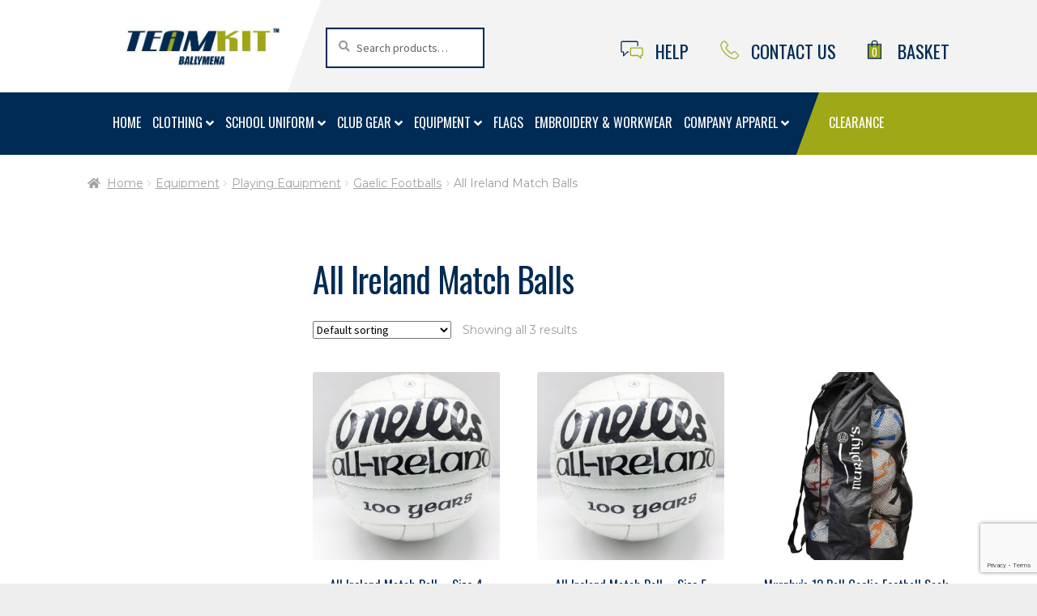

--- FILE ---
content_type: text/html; charset=UTF-8
request_url: https://team-kit.com/product-category/gaelic-footballs/al-ireland-match-gaelic-footballs/
body_size: 24543
content:
<!doctype html>
<html dir="ltr" lang="en-GB" prefix="og: https://ogp.me/ns#">
<head>
<meta charset="UTF-8">
<meta name="viewport" content="width=device-width, initial-scale=1, maximum-scale=1.0, user-scalable=no">
<link rel="profile" href="https://gmpg.org/xfn/11">
<link rel="pingback" href="https://team-kit.com/xmlrpc.php">

<title>All Ireland Match Balls - Team Kit</title>
	<style>img:is([sizes="auto" i], [sizes^="auto," i]) { contain-intrinsic-size: 3000px 1500px }</style>
	
		<!-- All in One SEO 4.8.7 - aioseo.com -->
	<meta name="robots" content="max-image-preview:large" />
	<link rel="canonical" href="https://team-kit.com/product-category/equipment/playing-equipment/gaelic-footballs/al-ireland-match-gaelic-footballs/" />
	<meta name="generator" content="All in One SEO (AIOSEO) 4.8.7" />
		<script type="application/ld+json" class="aioseo-schema">
			{"@context":"https:\/\/schema.org","@graph":[{"@type":"BreadcrumbList","@id":"https:\/\/team-kit.com\/product-category\/gaelic-footballs\/al-ireland-match-gaelic-footballs\/#breadcrumblist","itemListElement":[{"@type":"ListItem","@id":"https:\/\/team-kit.com#listItem","position":1,"name":"Home","item":"https:\/\/team-kit.com","nextItem":{"@type":"ListItem","@id":"https:\/\/team-kit.com\/shop\/#listItem","name":"Shop"}},{"@type":"ListItem","@id":"https:\/\/team-kit.com\/shop\/#listItem","position":2,"name":"Shop","item":"https:\/\/team-kit.com\/shop\/","nextItem":{"@type":"ListItem","@id":"https:\/\/team-kit.com\/product-category\/equipment\/#listItem","name":"Equipment"},"previousItem":{"@type":"ListItem","@id":"https:\/\/team-kit.com#listItem","name":"Home"}},{"@type":"ListItem","@id":"https:\/\/team-kit.com\/product-category\/equipment\/#listItem","position":3,"name":"Equipment","item":"https:\/\/team-kit.com\/product-category\/equipment\/","nextItem":{"@type":"ListItem","@id":"https:\/\/team-kit.com\/product-category\/equipment\/playing-equipment\/#listItem","name":"Playing Equipment"},"previousItem":{"@type":"ListItem","@id":"https:\/\/team-kit.com\/shop\/#listItem","name":"Shop"}},{"@type":"ListItem","@id":"https:\/\/team-kit.com\/product-category\/equipment\/playing-equipment\/#listItem","position":4,"name":"Playing Equipment","item":"https:\/\/team-kit.com\/product-category\/equipment\/playing-equipment\/","nextItem":{"@type":"ListItem","@id":"https:\/\/team-kit.com\/product-category\/equipment\/playing-equipment\/gaelic-footballs\/#listItem","name":"Gaelic Footballs"},"previousItem":{"@type":"ListItem","@id":"https:\/\/team-kit.com\/product-category\/equipment\/#listItem","name":"Equipment"}},{"@type":"ListItem","@id":"https:\/\/team-kit.com\/product-category\/equipment\/playing-equipment\/gaelic-footballs\/#listItem","position":5,"name":"Gaelic Footballs","item":"https:\/\/team-kit.com\/product-category\/equipment\/playing-equipment\/gaelic-footballs\/","nextItem":{"@type":"ListItem","@id":"https:\/\/team-kit.com\/product-category\/equipment\/playing-equipment\/gaelic-footballs\/al-ireland-match-gaelic-footballs\/#listItem","name":"All Ireland Match Balls"},"previousItem":{"@type":"ListItem","@id":"https:\/\/team-kit.com\/product-category\/equipment\/playing-equipment\/#listItem","name":"Playing Equipment"}},{"@type":"ListItem","@id":"https:\/\/team-kit.com\/product-category\/equipment\/playing-equipment\/gaelic-footballs\/al-ireland-match-gaelic-footballs\/#listItem","position":6,"name":"All Ireland Match Balls","previousItem":{"@type":"ListItem","@id":"https:\/\/team-kit.com\/product-category\/equipment\/playing-equipment\/gaelic-footballs\/#listItem","name":"Gaelic Footballs"}}]},{"@type":"CollectionPage","@id":"https:\/\/team-kit.com\/product-category\/gaelic-footballs\/al-ireland-match-gaelic-footballs\/#collectionpage","url":"https:\/\/team-kit.com\/product-category\/gaelic-footballs\/al-ireland-match-gaelic-footballs\/","name":"All Ireland Match Balls - Team Kit","inLanguage":"en-GB","isPartOf":{"@id":"https:\/\/team-kit.com\/#website"},"breadcrumb":{"@id":"https:\/\/team-kit.com\/product-category\/gaelic-footballs\/al-ireland-match-gaelic-footballs\/#breadcrumblist"}},{"@type":"Organization","@id":"https:\/\/team-kit.com\/#organization","name":"Team Kit","description":"Putting the 'I' in Team | Balls | Gloves | Embroidery | Sportswear","url":"https:\/\/team-kit.com\/","logo":{"@type":"ImageObject","url":"https:\/\/team-kit.com\/wp-content\/uploads\/2020\/06\/cropped-teamkit-ballymena-logo-fixed.jpg","@id":"https:\/\/team-kit.com\/product-category\/gaelic-footballs\/al-ireland-match-gaelic-footballs\/#organizationLogo","width":447,"height":110},"image":{"@id":"https:\/\/team-kit.com\/product-category\/gaelic-footballs\/al-ireland-match-gaelic-footballs\/#organizationLogo"}},{"@type":"WebSite","@id":"https:\/\/team-kit.com\/#website","url":"https:\/\/team-kit.com\/","name":"Team Kit","description":"Putting the 'I' in Team | Balls | Gloves | Embroidery | Sportswear","inLanguage":"en-GB","publisher":{"@id":"https:\/\/team-kit.com\/#organization"}}]}
		</script>
		<!-- All in One SEO -->

<script type='application/javascript'  id='pys-version-script'>console.log('PixelYourSite Free version 11.1.5');</script>
<link rel='dns-prefetch' href='//www.googletagmanager.com' />
<link rel='dns-prefetch' href='//fonts.googleapis.com' />
<link rel="alternate" type="application/rss+xml" title="Team Kit &raquo; Feed" href="https://team-kit.com/feed/" />
<link rel="alternate" type="application/rss+xml" title="Team Kit &raquo; Comments Feed" href="https://team-kit.com/comments/feed/" />
<link rel="alternate" type="application/rss+xml" title="Team Kit &raquo; All Ireland Match Balls Category Feed" href="https://team-kit.com/product-category/equipment/playing-equipment/gaelic-footballs/al-ireland-match-gaelic-footballs/feed/" />
		<!-- This site uses the Google Analytics by MonsterInsights plugin v9.11.1 - Using Analytics tracking - https://www.monsterinsights.com/ -->
							<script src="//www.googletagmanager.com/gtag/js?id=G-J0PT5YVJ37"  data-cfasync="false" data-wpfc-render="false" async></script>
			<script data-cfasync="false" data-wpfc-render="false">
				var mi_version = '9.11.1';
				var mi_track_user = true;
				var mi_no_track_reason = '';
								var MonsterInsightsDefaultLocations = {"page_location":"https:\/\/team-kit.com\/product-category\/gaelic-footballs\/al-ireland-match-gaelic-footballs\/"};
								if ( typeof MonsterInsightsPrivacyGuardFilter === 'function' ) {
					var MonsterInsightsLocations = (typeof MonsterInsightsExcludeQuery === 'object') ? MonsterInsightsPrivacyGuardFilter( MonsterInsightsExcludeQuery ) : MonsterInsightsPrivacyGuardFilter( MonsterInsightsDefaultLocations );
				} else {
					var MonsterInsightsLocations = (typeof MonsterInsightsExcludeQuery === 'object') ? MonsterInsightsExcludeQuery : MonsterInsightsDefaultLocations;
				}

								var disableStrs = [
										'ga-disable-G-J0PT5YVJ37',
									];

				/* Function to detect opted out users */
				function __gtagTrackerIsOptedOut() {
					for (var index = 0; index < disableStrs.length; index++) {
						if (document.cookie.indexOf(disableStrs[index] + '=true') > -1) {
							return true;
						}
					}

					return false;
				}

				/* Disable tracking if the opt-out cookie exists. */
				if (__gtagTrackerIsOptedOut()) {
					for (var index = 0; index < disableStrs.length; index++) {
						window[disableStrs[index]] = true;
					}
				}

				/* Opt-out function */
				function __gtagTrackerOptout() {
					for (var index = 0; index < disableStrs.length; index++) {
						document.cookie = disableStrs[index] + '=true; expires=Thu, 31 Dec 2099 23:59:59 UTC; path=/';
						window[disableStrs[index]] = true;
					}
				}

				if ('undefined' === typeof gaOptout) {
					function gaOptout() {
						__gtagTrackerOptout();
					}
				}
								window.dataLayer = window.dataLayer || [];

				window.MonsterInsightsDualTracker = {
					helpers: {},
					trackers: {},
				};
				if (mi_track_user) {
					function __gtagDataLayer() {
						dataLayer.push(arguments);
					}

					function __gtagTracker(type, name, parameters) {
						if (!parameters) {
							parameters = {};
						}

						if (parameters.send_to) {
							__gtagDataLayer.apply(null, arguments);
							return;
						}

						if (type === 'event') {
														parameters.send_to = monsterinsights_frontend.v4_id;
							var hookName = name;
							if (typeof parameters['event_category'] !== 'undefined') {
								hookName = parameters['event_category'] + ':' + name;
							}

							if (typeof MonsterInsightsDualTracker.trackers[hookName] !== 'undefined') {
								MonsterInsightsDualTracker.trackers[hookName](parameters);
							} else {
								__gtagDataLayer('event', name, parameters);
							}
							
						} else {
							__gtagDataLayer.apply(null, arguments);
						}
					}

					__gtagTracker('js', new Date());
					__gtagTracker('set', {
						'developer_id.dZGIzZG': true,
											});
					if ( MonsterInsightsLocations.page_location ) {
						__gtagTracker('set', MonsterInsightsLocations);
					}
										__gtagTracker('config', 'G-J0PT5YVJ37', {"forceSSL":"true","link_attribution":"true"} );
										window.gtag = __gtagTracker;										(function () {
						/* https://developers.google.com/analytics/devguides/collection/analyticsjs/ */
						/* ga and __gaTracker compatibility shim. */
						var noopfn = function () {
							return null;
						};
						var newtracker = function () {
							return new Tracker();
						};
						var Tracker = function () {
							return null;
						};
						var p = Tracker.prototype;
						p.get = noopfn;
						p.set = noopfn;
						p.send = function () {
							var args = Array.prototype.slice.call(arguments);
							args.unshift('send');
							__gaTracker.apply(null, args);
						};
						var __gaTracker = function () {
							var len = arguments.length;
							if (len === 0) {
								return;
							}
							var f = arguments[len - 1];
							if (typeof f !== 'object' || f === null || typeof f.hitCallback !== 'function') {
								if ('send' === arguments[0]) {
									var hitConverted, hitObject = false, action;
									if ('event' === arguments[1]) {
										if ('undefined' !== typeof arguments[3]) {
											hitObject = {
												'eventAction': arguments[3],
												'eventCategory': arguments[2],
												'eventLabel': arguments[4],
												'value': arguments[5] ? arguments[5] : 1,
											}
										}
									}
									if ('pageview' === arguments[1]) {
										if ('undefined' !== typeof arguments[2]) {
											hitObject = {
												'eventAction': 'page_view',
												'page_path': arguments[2],
											}
										}
									}
									if (typeof arguments[2] === 'object') {
										hitObject = arguments[2];
									}
									if (typeof arguments[5] === 'object') {
										Object.assign(hitObject, arguments[5]);
									}
									if ('undefined' !== typeof arguments[1].hitType) {
										hitObject = arguments[1];
										if ('pageview' === hitObject.hitType) {
											hitObject.eventAction = 'page_view';
										}
									}
									if (hitObject) {
										action = 'timing' === arguments[1].hitType ? 'timing_complete' : hitObject.eventAction;
										hitConverted = mapArgs(hitObject);
										__gtagTracker('event', action, hitConverted);
									}
								}
								return;
							}

							function mapArgs(args) {
								var arg, hit = {};
								var gaMap = {
									'eventCategory': 'event_category',
									'eventAction': 'event_action',
									'eventLabel': 'event_label',
									'eventValue': 'event_value',
									'nonInteraction': 'non_interaction',
									'timingCategory': 'event_category',
									'timingVar': 'name',
									'timingValue': 'value',
									'timingLabel': 'event_label',
									'page': 'page_path',
									'location': 'page_location',
									'title': 'page_title',
									'referrer' : 'page_referrer',
								};
								for (arg in args) {
																		if (!(!args.hasOwnProperty(arg) || !gaMap.hasOwnProperty(arg))) {
										hit[gaMap[arg]] = args[arg];
									} else {
										hit[arg] = args[arg];
									}
								}
								return hit;
							}

							try {
								f.hitCallback();
							} catch (ex) {
							}
						};
						__gaTracker.create = newtracker;
						__gaTracker.getByName = newtracker;
						__gaTracker.getAll = function () {
							return [];
						};
						__gaTracker.remove = noopfn;
						__gaTracker.loaded = true;
						window['__gaTracker'] = __gaTracker;
					})();
									} else {
										console.log("");
					(function () {
						function __gtagTracker() {
							return null;
						}

						window['__gtagTracker'] = __gtagTracker;
						window['gtag'] = __gtagTracker;
					})();
									}
			</script>
							<!-- / Google Analytics by MonsterInsights -->
		<script>
window._wpemojiSettings = {"baseUrl":"https:\/\/s.w.org\/images\/core\/emoji\/16.0.1\/72x72\/","ext":".png","svgUrl":"https:\/\/s.w.org\/images\/core\/emoji\/16.0.1\/svg\/","svgExt":".svg","source":{"concatemoji":"https:\/\/team-kit.com\/wp-includes\/js\/wp-emoji-release.min.js?ver=6.8.3"}};
/*! This file is auto-generated */
!function(s,n){var o,i,e;function c(e){try{var t={supportTests:e,timestamp:(new Date).valueOf()};sessionStorage.setItem(o,JSON.stringify(t))}catch(e){}}function p(e,t,n){e.clearRect(0,0,e.canvas.width,e.canvas.height),e.fillText(t,0,0);var t=new Uint32Array(e.getImageData(0,0,e.canvas.width,e.canvas.height).data),a=(e.clearRect(0,0,e.canvas.width,e.canvas.height),e.fillText(n,0,0),new Uint32Array(e.getImageData(0,0,e.canvas.width,e.canvas.height).data));return t.every(function(e,t){return e===a[t]})}function u(e,t){e.clearRect(0,0,e.canvas.width,e.canvas.height),e.fillText(t,0,0);for(var n=e.getImageData(16,16,1,1),a=0;a<n.data.length;a++)if(0!==n.data[a])return!1;return!0}function f(e,t,n,a){switch(t){case"flag":return n(e,"\ud83c\udff3\ufe0f\u200d\u26a7\ufe0f","\ud83c\udff3\ufe0f\u200b\u26a7\ufe0f")?!1:!n(e,"\ud83c\udde8\ud83c\uddf6","\ud83c\udde8\u200b\ud83c\uddf6")&&!n(e,"\ud83c\udff4\udb40\udc67\udb40\udc62\udb40\udc65\udb40\udc6e\udb40\udc67\udb40\udc7f","\ud83c\udff4\u200b\udb40\udc67\u200b\udb40\udc62\u200b\udb40\udc65\u200b\udb40\udc6e\u200b\udb40\udc67\u200b\udb40\udc7f");case"emoji":return!a(e,"\ud83e\udedf")}return!1}function g(e,t,n,a){var r="undefined"!=typeof WorkerGlobalScope&&self instanceof WorkerGlobalScope?new OffscreenCanvas(300,150):s.createElement("canvas"),o=r.getContext("2d",{willReadFrequently:!0}),i=(o.textBaseline="top",o.font="600 32px Arial",{});return e.forEach(function(e){i[e]=t(o,e,n,a)}),i}function t(e){var t=s.createElement("script");t.src=e,t.defer=!0,s.head.appendChild(t)}"undefined"!=typeof Promise&&(o="wpEmojiSettingsSupports",i=["flag","emoji"],n.supports={everything:!0,everythingExceptFlag:!0},e=new Promise(function(e){s.addEventListener("DOMContentLoaded",e,{once:!0})}),new Promise(function(t){var n=function(){try{var e=JSON.parse(sessionStorage.getItem(o));if("object"==typeof e&&"number"==typeof e.timestamp&&(new Date).valueOf()<e.timestamp+604800&&"object"==typeof e.supportTests)return e.supportTests}catch(e){}return null}();if(!n){if("undefined"!=typeof Worker&&"undefined"!=typeof OffscreenCanvas&&"undefined"!=typeof URL&&URL.createObjectURL&&"undefined"!=typeof Blob)try{var e="postMessage("+g.toString()+"("+[JSON.stringify(i),f.toString(),p.toString(),u.toString()].join(",")+"));",a=new Blob([e],{type:"text/javascript"}),r=new Worker(URL.createObjectURL(a),{name:"wpTestEmojiSupports"});return void(r.onmessage=function(e){c(n=e.data),r.terminate(),t(n)})}catch(e){}c(n=g(i,f,p,u))}t(n)}).then(function(e){for(var t in e)n.supports[t]=e[t],n.supports.everything=n.supports.everything&&n.supports[t],"flag"!==t&&(n.supports.everythingExceptFlag=n.supports.everythingExceptFlag&&n.supports[t]);n.supports.everythingExceptFlag=n.supports.everythingExceptFlag&&!n.supports.flag,n.DOMReady=!1,n.readyCallback=function(){n.DOMReady=!0}}).then(function(){return e}).then(function(){var e;n.supports.everything||(n.readyCallback(),(e=n.source||{}).concatemoji?t(e.concatemoji):e.wpemoji&&e.twemoji&&(t(e.twemoji),t(e.wpemoji)))}))}((window,document),window._wpemojiSettings);
</script>
<link rel='stylesheet' id='woosb-blocks-css' href='https://team-kit.com/wp-content/plugins/woo-product-bundle/assets/css/blocks.css?ver=8.4.2' media='all' />
<style id='wp-emoji-styles-inline-css'>

	img.wp-smiley, img.emoji {
		display: inline !important;
		border: none !important;
		box-shadow: none !important;
		height: 1em !important;
		width: 1em !important;
		margin: 0 0.07em !important;
		vertical-align: -0.1em !important;
		background: none !important;
		padding: 0 !important;
	}
</style>
<link rel='stylesheet' id='wp-block-library-css' href='https://team-kit.com/wp-includes/css/dist/block-library/style.min.css?ver=6.8.3' media='all' />
<style id='wp-block-library-theme-inline-css'>
.wp-block-audio :where(figcaption){color:#555;font-size:13px;text-align:center}.is-dark-theme .wp-block-audio :where(figcaption){color:#ffffffa6}.wp-block-audio{margin:0 0 1em}.wp-block-code{border:1px solid #ccc;border-radius:4px;font-family:Menlo,Consolas,monaco,monospace;padding:.8em 1em}.wp-block-embed :where(figcaption){color:#555;font-size:13px;text-align:center}.is-dark-theme .wp-block-embed :where(figcaption){color:#ffffffa6}.wp-block-embed{margin:0 0 1em}.blocks-gallery-caption{color:#555;font-size:13px;text-align:center}.is-dark-theme .blocks-gallery-caption{color:#ffffffa6}:root :where(.wp-block-image figcaption){color:#555;font-size:13px;text-align:center}.is-dark-theme :root :where(.wp-block-image figcaption){color:#ffffffa6}.wp-block-image{margin:0 0 1em}.wp-block-pullquote{border-bottom:4px solid;border-top:4px solid;color:currentColor;margin-bottom:1.75em}.wp-block-pullquote cite,.wp-block-pullquote footer,.wp-block-pullquote__citation{color:currentColor;font-size:.8125em;font-style:normal;text-transform:uppercase}.wp-block-quote{border-left:.25em solid;margin:0 0 1.75em;padding-left:1em}.wp-block-quote cite,.wp-block-quote footer{color:currentColor;font-size:.8125em;font-style:normal;position:relative}.wp-block-quote:where(.has-text-align-right){border-left:none;border-right:.25em solid;padding-left:0;padding-right:1em}.wp-block-quote:where(.has-text-align-center){border:none;padding-left:0}.wp-block-quote.is-large,.wp-block-quote.is-style-large,.wp-block-quote:where(.is-style-plain){border:none}.wp-block-search .wp-block-search__label{font-weight:700}.wp-block-search__button{border:1px solid #ccc;padding:.375em .625em}:where(.wp-block-group.has-background){padding:1.25em 2.375em}.wp-block-separator.has-css-opacity{opacity:.4}.wp-block-separator{border:none;border-bottom:2px solid;margin-left:auto;margin-right:auto}.wp-block-separator.has-alpha-channel-opacity{opacity:1}.wp-block-separator:not(.is-style-wide):not(.is-style-dots){width:100px}.wp-block-separator.has-background:not(.is-style-dots){border-bottom:none;height:1px}.wp-block-separator.has-background:not(.is-style-wide):not(.is-style-dots){height:2px}.wp-block-table{margin:0 0 1em}.wp-block-table td,.wp-block-table th{word-break:normal}.wp-block-table :where(figcaption){color:#555;font-size:13px;text-align:center}.is-dark-theme .wp-block-table :where(figcaption){color:#ffffffa6}.wp-block-video :where(figcaption){color:#555;font-size:13px;text-align:center}.is-dark-theme .wp-block-video :where(figcaption){color:#ffffffa6}.wp-block-video{margin:0 0 1em}:root :where(.wp-block-template-part.has-background){margin-bottom:0;margin-top:0;padding:1.25em 2.375em}
</style>
<style id='classic-theme-styles-inline-css'>
/*! This file is auto-generated */
.wp-block-button__link{color:#fff;background-color:#32373c;border-radius:9999px;box-shadow:none;text-decoration:none;padding:calc(.667em + 2px) calc(1.333em + 2px);font-size:1.125em}.wp-block-file__button{background:#32373c;color:#fff;text-decoration:none}
</style>
<link rel='stylesheet' id='storefront-gutenberg-blocks-css' href='https://team-kit.com/wp-content/themes/storefront/assets/css/base/gutenberg-blocks.css?ver=4.6.1' media='all' />
<style id='storefront-gutenberg-blocks-inline-css'>

				.wp-block-button__link:not(.has-text-color) {
					color: #ffffff;
				}

				.wp-block-button__link:not(.has-text-color):hover,
				.wp-block-button__link:not(.has-text-color):focus,
				.wp-block-button__link:not(.has-text-color):active {
					color: #ffffff;
				}

				.wp-block-button__link:not(.has-background) {
					background-color: #002a55;
				}

				.wp-block-button__link:not(.has-background):hover,
				.wp-block-button__link:not(.has-background):focus,
				.wp-block-button__link:not(.has-background):active {
					border-color: #00113c;
					background-color: #00113c;
				}

				.wc-block-grid__products .wc-block-grid__product .wp-block-button__link {
					background-color: #002a55;
					border-color: #002a55;
					color: #ffffff;
				}

				.wp-block-quote footer,
				.wp-block-quote cite,
				.wp-block-quote__citation {
					color: #9c9c9c;
				}

				.wp-block-pullquote cite,
				.wp-block-pullquote footer,
				.wp-block-pullquote__citation {
					color: #9c9c9c;
				}

				.wp-block-image figcaption {
					color: #9c9c9c;
				}

				.wp-block-separator.is-style-dots::before {
					color: #002b54;
				}

				.wp-block-file a.wp-block-file__button {
					color: #ffffff;
					background-color: #002a55;
					border-color: #002a55;
				}

				.wp-block-file a.wp-block-file__button:hover,
				.wp-block-file a.wp-block-file__button:focus,
				.wp-block-file a.wp-block-file__button:active {
					color: #ffffff;
					background-color: #00113c;
				}

				.wp-block-code,
				.wp-block-preformatted pre {
					color: #9c9c9c;
				}

				.wp-block-table:not( .has-background ):not( .is-style-stripes ) tbody tr:nth-child(2n) td {
					background-color: #fdfdfd;
				}

				.wp-block-cover .wp-block-cover__inner-container h1:not(.has-text-color),
				.wp-block-cover .wp-block-cover__inner-container h2:not(.has-text-color),
				.wp-block-cover .wp-block-cover__inner-container h3:not(.has-text-color),
				.wp-block-cover .wp-block-cover__inner-container h4:not(.has-text-color),
				.wp-block-cover .wp-block-cover__inner-container h5:not(.has-text-color),
				.wp-block-cover .wp-block-cover__inner-container h6:not(.has-text-color) {
					color: #000000;
				}

				.wc-block-components-price-slider__range-input-progress,
				.rtl .wc-block-components-price-slider__range-input-progress {
					--range-color: #002b54;
				}

				/* Target only IE11 */
				@media all and (-ms-high-contrast: none), (-ms-high-contrast: active) {
					.wc-block-components-price-slider__range-input-progress {
						background: #002b54;
					}
				}

				.wc-block-components-button:not(.is-link) {
					background-color: #9fa816;
					color: #ffffff;
				}

				.wc-block-components-button:not(.is-link):hover,
				.wc-block-components-button:not(.is-link):focus,
				.wc-block-components-button:not(.is-link):active {
					background-color: #868f00;
					color: #ffffff;
				}

				.wc-block-components-button:not(.is-link):disabled {
					background-color: #9fa816;
					color: #ffffff;
				}

				.wc-block-cart__submit-container {
					background-color: #ffffff;
				}

				.wc-block-cart__submit-container::before {
					color: rgba(220,220,220,0.5);
				}

				.wc-block-components-order-summary-item__quantity {
					background-color: #ffffff;
					border-color: #9c9c9c;
					box-shadow: 0 0 0 2px #ffffff;
					color: #9c9c9c;
				}
			
</style>
<style id='global-styles-inline-css'>
:root{--wp--preset--aspect-ratio--square: 1;--wp--preset--aspect-ratio--4-3: 4/3;--wp--preset--aspect-ratio--3-4: 3/4;--wp--preset--aspect-ratio--3-2: 3/2;--wp--preset--aspect-ratio--2-3: 2/3;--wp--preset--aspect-ratio--16-9: 16/9;--wp--preset--aspect-ratio--9-16: 9/16;--wp--preset--color--black: #000000;--wp--preset--color--cyan-bluish-gray: #abb8c3;--wp--preset--color--white: #ffffff;--wp--preset--color--pale-pink: #f78da7;--wp--preset--color--vivid-red: #cf2e2e;--wp--preset--color--luminous-vivid-orange: #ff6900;--wp--preset--color--luminous-vivid-amber: #fcb900;--wp--preset--color--light-green-cyan: #7bdcb5;--wp--preset--color--vivid-green-cyan: #00d084;--wp--preset--color--pale-cyan-blue: #8ed1fc;--wp--preset--color--vivid-cyan-blue: #0693e3;--wp--preset--color--vivid-purple: #9b51e0;--wp--preset--gradient--vivid-cyan-blue-to-vivid-purple: linear-gradient(135deg,rgba(6,147,227,1) 0%,rgb(155,81,224) 100%);--wp--preset--gradient--light-green-cyan-to-vivid-green-cyan: linear-gradient(135deg,rgb(122,220,180) 0%,rgb(0,208,130) 100%);--wp--preset--gradient--luminous-vivid-amber-to-luminous-vivid-orange: linear-gradient(135deg,rgba(252,185,0,1) 0%,rgba(255,105,0,1) 100%);--wp--preset--gradient--luminous-vivid-orange-to-vivid-red: linear-gradient(135deg,rgba(255,105,0,1) 0%,rgb(207,46,46) 100%);--wp--preset--gradient--very-light-gray-to-cyan-bluish-gray: linear-gradient(135deg,rgb(238,238,238) 0%,rgb(169,184,195) 100%);--wp--preset--gradient--cool-to-warm-spectrum: linear-gradient(135deg,rgb(74,234,220) 0%,rgb(151,120,209) 20%,rgb(207,42,186) 40%,rgb(238,44,130) 60%,rgb(251,105,98) 80%,rgb(254,248,76) 100%);--wp--preset--gradient--blush-light-purple: linear-gradient(135deg,rgb(255,206,236) 0%,rgb(152,150,240) 100%);--wp--preset--gradient--blush-bordeaux: linear-gradient(135deg,rgb(254,205,165) 0%,rgb(254,45,45) 50%,rgb(107,0,62) 100%);--wp--preset--gradient--luminous-dusk: linear-gradient(135deg,rgb(255,203,112) 0%,rgb(199,81,192) 50%,rgb(65,88,208) 100%);--wp--preset--gradient--pale-ocean: linear-gradient(135deg,rgb(255,245,203) 0%,rgb(182,227,212) 50%,rgb(51,167,181) 100%);--wp--preset--gradient--electric-grass: linear-gradient(135deg,rgb(202,248,128) 0%,rgb(113,206,126) 100%);--wp--preset--gradient--midnight: linear-gradient(135deg,rgb(2,3,129) 0%,rgb(40,116,252) 100%);--wp--preset--font-size--small: 14px;--wp--preset--font-size--medium: 23px;--wp--preset--font-size--large: 26px;--wp--preset--font-size--x-large: 42px;--wp--preset--font-size--normal: 16px;--wp--preset--font-size--huge: 37px;--wp--preset--spacing--20: 0.44rem;--wp--preset--spacing--30: 0.67rem;--wp--preset--spacing--40: 1rem;--wp--preset--spacing--50: 1.5rem;--wp--preset--spacing--60: 2.25rem;--wp--preset--spacing--70: 3.38rem;--wp--preset--spacing--80: 5.06rem;--wp--preset--shadow--natural: 6px 6px 9px rgba(0, 0, 0, 0.2);--wp--preset--shadow--deep: 12px 12px 50px rgba(0, 0, 0, 0.4);--wp--preset--shadow--sharp: 6px 6px 0px rgba(0, 0, 0, 0.2);--wp--preset--shadow--outlined: 6px 6px 0px -3px rgba(255, 255, 255, 1), 6px 6px rgba(0, 0, 0, 1);--wp--preset--shadow--crisp: 6px 6px 0px rgba(0, 0, 0, 1);}:root :where(.is-layout-flow) > :first-child{margin-block-start: 0;}:root :where(.is-layout-flow) > :last-child{margin-block-end: 0;}:root :where(.is-layout-flow) > *{margin-block-start: 24px;margin-block-end: 0;}:root :where(.is-layout-constrained) > :first-child{margin-block-start: 0;}:root :where(.is-layout-constrained) > :last-child{margin-block-end: 0;}:root :where(.is-layout-constrained) > *{margin-block-start: 24px;margin-block-end: 0;}:root :where(.is-layout-flex){gap: 24px;}:root :where(.is-layout-grid){gap: 24px;}body .is-layout-flex{display: flex;}.is-layout-flex{flex-wrap: wrap;align-items: center;}.is-layout-flex > :is(*, div){margin: 0;}body .is-layout-grid{display: grid;}.is-layout-grid > :is(*, div){margin: 0;}.has-black-color{color: var(--wp--preset--color--black) !important;}.has-cyan-bluish-gray-color{color: var(--wp--preset--color--cyan-bluish-gray) !important;}.has-white-color{color: var(--wp--preset--color--white) !important;}.has-pale-pink-color{color: var(--wp--preset--color--pale-pink) !important;}.has-vivid-red-color{color: var(--wp--preset--color--vivid-red) !important;}.has-luminous-vivid-orange-color{color: var(--wp--preset--color--luminous-vivid-orange) !important;}.has-luminous-vivid-amber-color{color: var(--wp--preset--color--luminous-vivid-amber) !important;}.has-light-green-cyan-color{color: var(--wp--preset--color--light-green-cyan) !important;}.has-vivid-green-cyan-color{color: var(--wp--preset--color--vivid-green-cyan) !important;}.has-pale-cyan-blue-color{color: var(--wp--preset--color--pale-cyan-blue) !important;}.has-vivid-cyan-blue-color{color: var(--wp--preset--color--vivid-cyan-blue) !important;}.has-vivid-purple-color{color: var(--wp--preset--color--vivid-purple) !important;}.has-black-background-color{background-color: var(--wp--preset--color--black) !important;}.has-cyan-bluish-gray-background-color{background-color: var(--wp--preset--color--cyan-bluish-gray) !important;}.has-white-background-color{background-color: var(--wp--preset--color--white) !important;}.has-pale-pink-background-color{background-color: var(--wp--preset--color--pale-pink) !important;}.has-vivid-red-background-color{background-color: var(--wp--preset--color--vivid-red) !important;}.has-luminous-vivid-orange-background-color{background-color: var(--wp--preset--color--luminous-vivid-orange) !important;}.has-luminous-vivid-amber-background-color{background-color: var(--wp--preset--color--luminous-vivid-amber) !important;}.has-light-green-cyan-background-color{background-color: var(--wp--preset--color--light-green-cyan) !important;}.has-vivid-green-cyan-background-color{background-color: var(--wp--preset--color--vivid-green-cyan) !important;}.has-pale-cyan-blue-background-color{background-color: var(--wp--preset--color--pale-cyan-blue) !important;}.has-vivid-cyan-blue-background-color{background-color: var(--wp--preset--color--vivid-cyan-blue) !important;}.has-vivid-purple-background-color{background-color: var(--wp--preset--color--vivid-purple) !important;}.has-black-border-color{border-color: var(--wp--preset--color--black) !important;}.has-cyan-bluish-gray-border-color{border-color: var(--wp--preset--color--cyan-bluish-gray) !important;}.has-white-border-color{border-color: var(--wp--preset--color--white) !important;}.has-pale-pink-border-color{border-color: var(--wp--preset--color--pale-pink) !important;}.has-vivid-red-border-color{border-color: var(--wp--preset--color--vivid-red) !important;}.has-luminous-vivid-orange-border-color{border-color: var(--wp--preset--color--luminous-vivid-orange) !important;}.has-luminous-vivid-amber-border-color{border-color: var(--wp--preset--color--luminous-vivid-amber) !important;}.has-light-green-cyan-border-color{border-color: var(--wp--preset--color--light-green-cyan) !important;}.has-vivid-green-cyan-border-color{border-color: var(--wp--preset--color--vivid-green-cyan) !important;}.has-pale-cyan-blue-border-color{border-color: var(--wp--preset--color--pale-cyan-blue) !important;}.has-vivid-cyan-blue-border-color{border-color: var(--wp--preset--color--vivid-cyan-blue) !important;}.has-vivid-purple-border-color{border-color: var(--wp--preset--color--vivid-purple) !important;}.has-vivid-cyan-blue-to-vivid-purple-gradient-background{background: var(--wp--preset--gradient--vivid-cyan-blue-to-vivid-purple) !important;}.has-light-green-cyan-to-vivid-green-cyan-gradient-background{background: var(--wp--preset--gradient--light-green-cyan-to-vivid-green-cyan) !important;}.has-luminous-vivid-amber-to-luminous-vivid-orange-gradient-background{background: var(--wp--preset--gradient--luminous-vivid-amber-to-luminous-vivid-orange) !important;}.has-luminous-vivid-orange-to-vivid-red-gradient-background{background: var(--wp--preset--gradient--luminous-vivid-orange-to-vivid-red) !important;}.has-very-light-gray-to-cyan-bluish-gray-gradient-background{background: var(--wp--preset--gradient--very-light-gray-to-cyan-bluish-gray) !important;}.has-cool-to-warm-spectrum-gradient-background{background: var(--wp--preset--gradient--cool-to-warm-spectrum) !important;}.has-blush-light-purple-gradient-background{background: var(--wp--preset--gradient--blush-light-purple) !important;}.has-blush-bordeaux-gradient-background{background: var(--wp--preset--gradient--blush-bordeaux) !important;}.has-luminous-dusk-gradient-background{background: var(--wp--preset--gradient--luminous-dusk) !important;}.has-pale-ocean-gradient-background{background: var(--wp--preset--gradient--pale-ocean) !important;}.has-electric-grass-gradient-background{background: var(--wp--preset--gradient--electric-grass) !important;}.has-midnight-gradient-background{background: var(--wp--preset--gradient--midnight) !important;}.has-small-font-size{font-size: var(--wp--preset--font-size--small) !important;}.has-medium-font-size{font-size: var(--wp--preset--font-size--medium) !important;}.has-large-font-size{font-size: var(--wp--preset--font-size--large) !important;}.has-x-large-font-size{font-size: var(--wp--preset--font-size--x-large) !important;}
:root :where(.wp-block-pullquote){font-size: 1.5em;line-height: 1.6;}
</style>
<link rel='stylesheet' id='contact-form-7-css' href='https://team-kit.com/wp-content/plugins/contact-form-7/includes/css/styles.css?ver=6.1.4' media='all' />
<style id='woocommerce-inline-inline-css'>
.woocommerce form .form-row .required { visibility: visible; }
</style>
<link rel='stylesheet' id='woosb-frontend-css' href='https://team-kit.com/wp-content/plugins/woo-product-bundle/assets/css/frontend.css?ver=8.4.2' media='all' />
<link rel='stylesheet' id='storefront-style-css' href='https://team-kit.com/wp-content/themes/storefront/style.css?ver=4.6.1' media='all' />
<style id='storefront-style-inline-css'>

			.main-navigation ul li a,
			.site-title a,
			ul.menu li a,
			.site-branding h1 a,
			button.menu-toggle,
			button.menu-toggle:hover,
			.handheld-navigation .dropdown-toggle {
				color: #333333;
			}

			button.menu-toggle,
			button.menu-toggle:hover {
				border-color: #333333;
			}

			.main-navigation ul li a:hover,
			.main-navigation ul li:hover > a,
			.site-title a:hover,
			.site-header ul.menu li.current-menu-item > a {
				color: #747474;
			}

			table:not( .has-background ) th {
				background-color: #f8f8f8;
			}

			table:not( .has-background ) tbody td {
				background-color: #fdfdfd;
			}

			table:not( .has-background ) tbody tr:nth-child(2n) td,
			fieldset,
			fieldset legend {
				background-color: #fbfbfb;
			}

			.site-header,
			.secondary-navigation ul ul,
			.main-navigation ul.menu > li.menu-item-has-children:after,
			.secondary-navigation ul.menu ul,
			.storefront-handheld-footer-bar,
			.storefront-handheld-footer-bar ul li > a,
			.storefront-handheld-footer-bar ul li.search .site-search,
			button.menu-toggle,
			button.menu-toggle:hover {
				background-color: #ffffff;
			}

			p.site-description,
			.site-header,
			.storefront-handheld-footer-bar {
				color: #404040;
			}

			button.menu-toggle:after,
			button.menu-toggle:before,
			button.menu-toggle span:before {
				background-color: #333333;
			}

			h1, h2, h3, h4, h5, h6, .wc-block-grid__product-title {
				color: #002b54;
			}

			.widget h1 {
				border-bottom-color: #002b54;
			}

			body,
			.secondary-navigation a {
				color: #9c9c9c;
			}

			.widget-area .widget a,
			.hentry .entry-header .posted-on a,
			.hentry .entry-header .post-author a,
			.hentry .entry-header .post-comments a,
			.hentry .entry-header .byline a {
				color: #a1a1a1;
			}

			a {
				color: #002b54;
			}

			a:focus,
			button:focus,
			.button.alt:focus,
			input:focus,
			textarea:focus,
			input[type="button"]:focus,
			input[type="reset"]:focus,
			input[type="submit"]:focus,
			input[type="email"]:focus,
			input[type="tel"]:focus,
			input[type="url"]:focus,
			input[type="password"]:focus,
			input[type="search"]:focus {
				outline-color: #002b54;
			}

			button, input[type="button"], input[type="reset"], input[type="submit"], .button, .widget a.button {
				background-color: #002a55;
				border-color: #002a55;
				color: #ffffff;
			}

			button:hover, input[type="button"]:hover, input[type="reset"]:hover, input[type="submit"]:hover, .button:hover, .widget a.button:hover {
				background-color: #00113c;
				border-color: #00113c;
				color: #ffffff;
			}

			button.alt, input[type="button"].alt, input[type="reset"].alt, input[type="submit"].alt, .button.alt, .widget-area .widget a.button.alt {
				background-color: #9fa816;
				border-color: #9fa816;
				color: #ffffff;
			}

			button.alt:hover, input[type="button"].alt:hover, input[type="reset"].alt:hover, input[type="submit"].alt:hover, .button.alt:hover, .widget-area .widget a.button.alt:hover {
				background-color: #868f00;
				border-color: #868f00;
				color: #ffffff;
			}

			.pagination .page-numbers li .page-numbers.current {
				background-color: #e6e6e6;
				color: #929292;
			}

			#comments .comment-list .comment-content .comment-text {
				background-color: #f8f8f8;
			}

			.site-footer {
				background-color: #f0f0f0;
				color: #ffffff;
			}

			.site-footer a:not(.button):not(.components-button) {
				color: #ffffff;
			}

			.site-footer .storefront-handheld-footer-bar a:not(.button):not(.components-button) {
				color: #333333;
			}

			.site-footer h1, .site-footer h2, .site-footer h3, .site-footer h4, .site-footer h5, .site-footer h6, .site-footer .widget .widget-title, .site-footer .widget .widgettitle {
				color: #ffffff;
			}

			.page-template-template-homepage.has-post-thumbnail .type-page.has-post-thumbnail .entry-title {
				color: #000000;
			}

			.page-template-template-homepage.has-post-thumbnail .type-page.has-post-thumbnail .entry-content {
				color: #000000;
			}

			@media screen and ( min-width: 768px ) {
				.secondary-navigation ul.menu a:hover {
					color: #595959;
				}

				.secondary-navigation ul.menu a {
					color: #404040;
				}

				.main-navigation ul.menu ul.sub-menu,
				.main-navigation ul.nav-menu ul.children {
					background-color: #f0f0f0;
				}

				.site-header {
					border-bottom-color: #f0f0f0;
				}
			}
</style>
<link rel='stylesheet' id='storefront-icons-css' href='https://team-kit.com/wp-content/themes/storefront/assets/css/base/icons.css?ver=4.6.1' media='all' />
<link rel='stylesheet' id='storefront-fonts-css' href='https://fonts.googleapis.com/css?family=Source+Sans+Pro%3A400%2C300%2C300italic%2C400italic%2C600%2C700%2C900&#038;subset=latin%2Clatin-ext&#038;ver=4.6.1' media='all' />
<link rel='stylesheet' id='wcpa-frontend-css' href='https://team-kit.com/wp-content/plugins/woo-custom-product-addons-pro/assets/css/style_1.css?ver=5.3.1' media='all' />
<link rel='stylesheet' id='wpo_front_css-css' href='https://team-kit.com/wp-content/plugins/addify-advanced-preorder/assets/css/addify-po-front.css?ver=1.0' media='all' />
<link rel='stylesheet' id='rp-wcdpd-promotion-countdown-timer-styles-css' href='https://team-kit.com/wp-content/plugins/wc-dynamic-pricing-and-discounts/extensions/promotion-countdown-timer/assets/styles.css?ver=2.4.6' media='all' />
<link rel='stylesheet' id='storefront-woocommerce-style-css' href='https://team-kit.com/wp-content/themes/storefront/assets/css/woocommerce/woocommerce.css?ver=4.6.1' media='all' />
<style id='storefront-woocommerce-style-inline-css'>
@font-face {
				font-family: star;
				src: url(https://team-kit.com/wp-content/plugins/woocommerce/assets/fonts/star.eot);
				src:
					url(https://team-kit.com/wp-content/plugins/woocommerce/assets/fonts/star.eot?#iefix) format("embedded-opentype"),
					url(https://team-kit.com/wp-content/plugins/woocommerce/assets/fonts/star.woff) format("woff"),
					url(https://team-kit.com/wp-content/plugins/woocommerce/assets/fonts/star.ttf) format("truetype"),
					url(https://team-kit.com/wp-content/plugins/woocommerce/assets/fonts/star.svg#star) format("svg");
				font-weight: 400;
				font-style: normal;
			}
			@font-face {
				font-family: WooCommerce;
				src: url(https://team-kit.com/wp-content/plugins/woocommerce/assets/fonts/WooCommerce.eot);
				src:
					url(https://team-kit.com/wp-content/plugins/woocommerce/assets/fonts/WooCommerce.eot?#iefix) format("embedded-opentype"),
					url(https://team-kit.com/wp-content/plugins/woocommerce/assets/fonts/WooCommerce.woff) format("woff"),
					url(https://team-kit.com/wp-content/plugins/woocommerce/assets/fonts/WooCommerce.ttf) format("truetype"),
					url(https://team-kit.com/wp-content/plugins/woocommerce/assets/fonts/WooCommerce.svg#WooCommerce) format("svg");
				font-weight: 400;
				font-style: normal;
			}

			a.cart-contents,
			.site-header-cart .widget_shopping_cart a {
				color: #333333;
			}

			a.cart-contents:hover,
			.site-header-cart .widget_shopping_cart a:hover,
			.site-header-cart:hover > li > a {
				color: #747474;
			}

			table.cart td.product-remove,
			table.cart td.actions {
				border-top-color: #ffffff;
			}

			.storefront-handheld-footer-bar ul li.cart .count {
				background-color: #333333;
				color: #ffffff;
				border-color: #ffffff;
			}

			.woocommerce-tabs ul.tabs li.active a,
			ul.products li.product .price,
			.onsale,
			.wc-block-grid__product-onsale,
			.widget_search form:before,
			.widget_product_search form:before {
				color: #9c9c9c;
			}

			.woocommerce-breadcrumb a,
			a.woocommerce-review-link,
			.product_meta a {
				color: #a1a1a1;
			}

			.wc-block-grid__product-onsale,
			.onsale {
				border-color: #9c9c9c;
			}

			.star-rating span:before,
			.quantity .plus, .quantity .minus,
			p.stars a:hover:after,
			p.stars a:after,
			.star-rating span:before,
			#payment .payment_methods li input[type=radio]:first-child:checked+label:before {
				color: #002b54;
			}

			.widget_price_filter .ui-slider .ui-slider-range,
			.widget_price_filter .ui-slider .ui-slider-handle {
				background-color: #002b54;
			}

			.order_details {
				background-color: #f8f8f8;
			}

			.order_details > li {
				border-bottom: 1px dotted #e3e3e3;
			}

			.order_details:before,
			.order_details:after {
				background: -webkit-linear-gradient(transparent 0,transparent 0),-webkit-linear-gradient(135deg,#f8f8f8 33.33%,transparent 33.33%),-webkit-linear-gradient(45deg,#f8f8f8 33.33%,transparent 33.33%)
			}

			#order_review {
				background-color: #ffffff;
			}

			#payment .payment_methods > li .payment_box,
			#payment .place-order {
				background-color: #fafafa;
			}

			#payment .payment_methods > li:not(.woocommerce-notice) {
				background-color: #f5f5f5;
			}

			#payment .payment_methods > li:not(.woocommerce-notice):hover {
				background-color: #f0f0f0;
			}

			.woocommerce-pagination .page-numbers li .page-numbers.current {
				background-color: #e6e6e6;
				color: #929292;
			}

			.wc-block-grid__product-onsale,
			.onsale,
			.woocommerce-pagination .page-numbers li .page-numbers:not(.current) {
				color: #9c9c9c;
			}

			p.stars a:before,
			p.stars a:hover~a:before,
			p.stars.selected a.active~a:before {
				color: #9c9c9c;
			}

			p.stars.selected a.active:before,
			p.stars:hover a:before,
			p.stars.selected a:not(.active):before,
			p.stars.selected a.active:before {
				color: #002b54;
			}

			.single-product div.product .woocommerce-product-gallery .woocommerce-product-gallery__trigger {
				background-color: #002a55;
				color: #ffffff;
			}

			.single-product div.product .woocommerce-product-gallery .woocommerce-product-gallery__trigger:hover {
				background-color: #00113c;
				border-color: #00113c;
				color: #ffffff;
			}

			.button.added_to_cart:focus,
			.button.wc-forward:focus {
				outline-color: #002b54;
			}

			.added_to_cart,
			.site-header-cart .widget_shopping_cart a.button,
			.wc-block-grid__products .wc-block-grid__product .wp-block-button__link {
				background-color: #002a55;
				border-color: #002a55;
				color: #ffffff;
			}

			.added_to_cart:hover,
			.site-header-cart .widget_shopping_cart a.button:hover,
			.wc-block-grid__products .wc-block-grid__product .wp-block-button__link:hover {
				background-color: #00113c;
				border-color: #00113c;
				color: #ffffff;
			}

			.added_to_cart.alt, .added_to_cart, .widget a.button.checkout {
				background-color: #9fa816;
				border-color: #9fa816;
				color: #ffffff;
			}

			.added_to_cart.alt:hover, .added_to_cart:hover, .widget a.button.checkout:hover {
				background-color: #868f00;
				border-color: #868f00;
				color: #ffffff;
			}

			.button.loading {
				color: #002a55;
			}

			.button.loading:hover {
				background-color: #002a55;
			}

			.button.loading:after {
				color: #ffffff;
			}

			@media screen and ( min-width: 768px ) {
				.site-header-cart .widget_shopping_cart,
				.site-header .product_list_widget li .quantity {
					color: #404040;
				}

				.site-header-cart .widget_shopping_cart .buttons,
				.site-header-cart .widget_shopping_cart .total {
					background-color: #f5f5f5;
				}

				.site-header-cart .widget_shopping_cart {
					background-color: #f0f0f0;
				}
			}
				.storefront-product-pagination a {
					color: #9c9c9c;
					background-color: #ffffff;
				}
				.storefront-sticky-add-to-cart {
					color: #9c9c9c;
					background-color: #ffffff;
				}

				.storefront-sticky-add-to-cart a:not(.button) {
					color: #333333;
				}
</style>
<link rel='stylesheet' id='storefront-child-style-css' href='https://team-kit.com/wp-content/themes/storefront-child-theme/style.css?ver=1.0.0' media='all' />
<link rel='stylesheet' id='storefront-woocommerce-brands-style-css' href='https://team-kit.com/wp-content/themes/storefront/assets/css/woocommerce/extensions/brands.css?ver=4.6.1' media='all' />
<script id="woocommerce-google-analytics-integration-gtag-js-after">
/* Google Analytics for WooCommerce (gtag.js) */
					window.dataLayer = window.dataLayer || [];
					function gtag(){dataLayer.push(arguments);}
					// Set up default consent state.
					for ( const mode of [{"analytics_storage":"denied","ad_storage":"denied","ad_user_data":"denied","ad_personalization":"denied","region":["AT","BE","BG","HR","CY","CZ","DK","EE","FI","FR","DE","GR","HU","IS","IE","IT","LV","LI","LT","LU","MT","NL","NO","PL","PT","RO","SK","SI","ES","SE","GB","CH"]}] || [] ) {
						gtag( "consent", "default", { "wait_for_update": 500, ...mode } );
					}
					gtag("js", new Date());
					gtag("set", "developer_id.dOGY3NW", true);
					gtag("config", "UA-58737812-43", {"track_404":true,"allow_google_signals":true,"logged_in":false,"linker":{"domains":[],"allow_incoming":false},"custom_map":{"dimension1":"logged_in"}});
</script>
<script src="https://team-kit.com/wp-content/plugins/google-analytics-for-wordpress/assets/js/frontend-gtag.js?ver=9.11.1" id="monsterinsights-frontend-script-js" async data-wp-strategy="async"></script>
<script data-cfasync="false" data-wpfc-render="false" id='monsterinsights-frontend-script-js-extra'>var monsterinsights_frontend = {"js_events_tracking":"true","download_extensions":"doc,pdf,ppt,zip,xls,docx,pptx,xlsx","inbound_paths":"[{\"path\":\"\\\/go\\\/\",\"label\":\"affiliate\"},{\"path\":\"\\\/recommend\\\/\",\"label\":\"affiliate\"}]","home_url":"https:\/\/team-kit.com","hash_tracking":"false","v4_id":"G-J0PT5YVJ37"};</script>
<script src="https://team-kit.com/wp-includes/js/jquery/jquery.min.js?ver=3.7.1" id="jquery-core-js"></script>
<script src="https://team-kit.com/wp-includes/js/jquery/jquery-migrate.min.js?ver=3.4.1" id="jquery-migrate-js"></script>
<script src="https://team-kit.com/wp-content/plugins/woocommerce/assets/js/jquery-blockui/jquery.blockUI.min.js?ver=2.7.0-wc.10.4.3" id="wc-jquery-blockui-js" defer data-wp-strategy="defer"></script>
<script id="wc-add-to-cart-js-extra">
var wc_add_to_cart_params = {"ajax_url":"\/wp-admin\/admin-ajax.php","wc_ajax_url":"\/?wc-ajax=%%endpoint%%","i18n_view_cart":"View basket","cart_url":"https:\/\/team-kit.com\/cart\/","is_cart":"","cart_redirect_after_add":"no"};
</script>
<script src="https://team-kit.com/wp-content/plugins/woocommerce/assets/js/frontend/add-to-cart.min.js?ver=10.4.3" id="wc-add-to-cart-js" defer data-wp-strategy="defer"></script>
<script src="https://team-kit.com/wp-content/plugins/woocommerce/assets/js/js-cookie/js.cookie.min.js?ver=2.1.4-wc.10.4.3" id="wc-js-cookie-js" defer data-wp-strategy="defer"></script>
<script id="woocommerce-js-extra">
var woocommerce_params = {"ajax_url":"\/wp-admin\/admin-ajax.php","wc_ajax_url":"\/?wc-ajax=%%endpoint%%","i18n_password_show":"Show password","i18n_password_hide":"Hide password"};
</script>
<script src="https://team-kit.com/wp-content/plugins/woocommerce/assets/js/frontend/woocommerce.min.js?ver=10.4.3" id="woocommerce-js" defer data-wp-strategy="defer"></script>
<script id="wc-cart-fragments-js-extra">
var wc_cart_fragments_params = {"ajax_url":"\/wp-admin\/admin-ajax.php","wc_ajax_url":"\/?wc-ajax=%%endpoint%%","cart_hash_key":"wc_cart_hash_293492c4f5cd207d4f99614867854b14","fragment_name":"wc_fragments_293492c4f5cd207d4f99614867854b14","request_timeout":"5000"};
</script>
<script src="https://team-kit.com/wp-content/plugins/woocommerce/assets/js/frontend/cart-fragments.min.js?ver=10.4.3" id="wc-cart-fragments-js" defer data-wp-strategy="defer"></script>
<script id="wpo_front_js-js-extra">
var wpo_php_vars = {"admin_url":"https:\/\/team-kit.com\/wp-admin\/admin-ajax.php","nonce":"8080963b02","checkout_message":""};
</script>
<script src="https://team-kit.com/wp-content/plugins/addify-advanced-preorder/assets/js/addify-po-front.js?ver=1.0" id="wpo_front_js-js"></script>
<script src="https://team-kit.com/wp-content/plugins/wc-dynamic-pricing-and-discounts/rightpress/jquery-plugins/rightpress-helper/rightpress-helper.js?ver=1028" id="rightpress-helper-js"></script>
<script src="https://team-kit.com/wp-content/plugins/wc-dynamic-pricing-and-discounts/rightpress/jquery-plugins/rightpress-live-product-update/rightpress-live-product-update.js?ver=1028" id="rightpress-live-product-update-js"></script>
<script id="rp-wcdpd-promotion-countdown-timer-scripts-js-extra">
var rp_wcdpd_promotion_countdown_timer = {"ajaxurl":"https:\/\/team-kit.com\/wp-admin\/admin-ajax.php?rp_wcdpd_ajax=1"};
</script>
<script src="https://team-kit.com/wp-content/plugins/wc-dynamic-pricing-and-discounts/extensions/promotion-countdown-timer/assets/scripts.js?ver=2.4.6" id="rp-wcdpd-promotion-countdown-timer-scripts-js"></script>
<script src="https://team-kit.com/wp-content/plugins/pixelyoursite/dist/scripts/jquery.bind-first-0.2.3.min.js?ver=0.2.3" id="jquery-bind-first-js"></script>
<script src="https://team-kit.com/wp-content/plugins/pixelyoursite/dist/scripts/js.cookie-2.1.3.min.js?ver=2.1.3" id="js-cookie-pys-js"></script>
<script src="https://team-kit.com/wp-content/plugins/pixelyoursite/dist/scripts/tld.min.js?ver=2.3.1" id="js-tld-js"></script>
<script id="pys-js-extra">
var pysOptions = {"staticEvents":{"facebook":{"woo_view_category":[{"delay":0,"type":"static","name":"ViewCategory","pixelIds":["286204982418295"],"eventID":"d48e8727-549d-42c6-910f-7de78b2da4bf","params":{"content_type":"product","content_category":"Gaelic Footballs, Playing Equipment, Equipment","content_name":"All Ireland Match Balls","content_ids":["21589","2521","2522"],"page_title":"All Ireland Match Balls","post_type":"product_cat","post_id":133,"plugin":"PixelYourSite","user_role":"guest","event_url":"team-kit.com\/product-category\/gaelic-footballs\/al-ireland-match-gaelic-footballs\/"},"e_id":"woo_view_category","ids":[],"hasTimeWindow":false,"timeWindow":0,"woo_order":"","edd_order":""}],"init_event":[{"delay":0,"type":"static","ajaxFire":false,"name":"PageView","pixelIds":["286204982418295"],"eventID":"ff731c55-1b27-4cf2-85fa-64e727f6eef1","params":{"page_title":"All Ireland Match Balls","post_type":"product_cat","post_id":133,"plugin":"PixelYourSite","user_role":"guest","event_url":"team-kit.com\/product-category\/gaelic-footballs\/al-ireland-match-gaelic-footballs\/"},"e_id":"init_event","ids":[],"hasTimeWindow":false,"timeWindow":0,"woo_order":"","edd_order":""}]}},"dynamicEvents":{"woo_add_to_cart_on_button_click":{"facebook":{"delay":0,"type":"dyn","name":"AddToCart","pixelIds":["286204982418295"],"eventID":"ce648575-f05a-42d0-b5a3-05fbb99227c4","params":{"page_title":"All Ireland Match Balls","post_type":"product_cat","post_id":133,"plugin":"PixelYourSite","user_role":"guest","event_url":"team-kit.com\/product-category\/gaelic-footballs\/al-ireland-match-gaelic-footballs\/"},"e_id":"woo_add_to_cart_on_button_click","ids":[],"hasTimeWindow":false,"timeWindow":0,"woo_order":"","edd_order":""}}},"triggerEvents":[],"triggerEventTypes":[],"facebook":{"pixelIds":["286204982418295"],"advancedMatching":[],"advancedMatchingEnabled":true,"removeMetadata":false,"wooVariableAsSimple":false,"serverApiEnabled":false,"wooCRSendFromServer":false,"send_external_id":null,"enabled_medical":false,"do_not_track_medical_param":["event_url","post_title","page_title","landing_page","content_name","categories","category_name","tags"],"meta_ldu":false},"debug":"","siteUrl":"https:\/\/team-kit.com","ajaxUrl":"https:\/\/team-kit.com\/wp-admin\/admin-ajax.php","ajax_event":"2c79af069f","enable_remove_download_url_param":"1","cookie_duration":"7","last_visit_duration":"60","enable_success_send_form":"","ajaxForServerEvent":"1","ajaxForServerStaticEvent":"1","useSendBeacon":"1","send_external_id":"1","external_id_expire":"180","track_cookie_for_subdomains":"1","google_consent_mode":"1","gdpr":{"ajax_enabled":false,"all_disabled_by_api":false,"facebook_disabled_by_api":false,"analytics_disabled_by_api":false,"google_ads_disabled_by_api":false,"pinterest_disabled_by_api":false,"bing_disabled_by_api":false,"reddit_disabled_by_api":false,"externalID_disabled_by_api":false,"facebook_prior_consent_enabled":true,"analytics_prior_consent_enabled":true,"google_ads_prior_consent_enabled":null,"pinterest_prior_consent_enabled":true,"bing_prior_consent_enabled":true,"cookiebot_integration_enabled":false,"cookiebot_facebook_consent_category":"marketing","cookiebot_analytics_consent_category":"statistics","cookiebot_tiktok_consent_category":"marketing","cookiebot_google_ads_consent_category":"marketing","cookiebot_pinterest_consent_category":"marketing","cookiebot_bing_consent_category":"marketing","consent_magic_integration_enabled":false,"real_cookie_banner_integration_enabled":false,"cookie_notice_integration_enabled":false,"cookie_law_info_integration_enabled":false,"analytics_storage":{"enabled":true,"value":"granted","filter":false},"ad_storage":{"enabled":true,"value":"granted","filter":false},"ad_user_data":{"enabled":true,"value":"granted","filter":false},"ad_personalization":{"enabled":true,"value":"granted","filter":false}},"cookie":{"disabled_all_cookie":false,"disabled_start_session_cookie":false,"disabled_advanced_form_data_cookie":false,"disabled_landing_page_cookie":false,"disabled_first_visit_cookie":false,"disabled_trafficsource_cookie":false,"disabled_utmTerms_cookie":false,"disabled_utmId_cookie":false},"tracking_analytics":{"TrafficSource":"direct","TrafficLanding":"undefined","TrafficUtms":[],"TrafficUtmsId":[]},"GATags":{"ga_datalayer_type":"default","ga_datalayer_name":"dataLayerPYS"},"woo":{"enabled":true,"enabled_save_data_to_orders":true,"addToCartOnButtonEnabled":true,"addToCartOnButtonValueEnabled":true,"addToCartOnButtonValueOption":"price","singleProductId":null,"removeFromCartSelector":"form.woocommerce-cart-form .remove","addToCartCatchMethod":"add_cart_js","is_order_received_page":false,"containOrderId":false},"edd":{"enabled":false},"cache_bypass":"1768786640"};
</script>
<script src="https://team-kit.com/wp-content/plugins/pixelyoursite/dist/scripts/public.js?ver=11.1.5" id="pys-js"></script>
<link rel="https://api.w.org/" href="https://team-kit.com/wp-json/" /><link rel="alternate" title="JSON" type="application/json" href="https://team-kit.com/wp-json/wp/v2/product_cat/133" /><link rel="EditURI" type="application/rsd+xml" title="RSD" href="https://team-kit.com/xmlrpc.php?rsd" />
<meta name="generator" content="WordPress 6.8.3" />
<meta name="generator" content="WooCommerce 10.4.3" />

<!-- This website runs the Product Feed PRO for WooCommerce by AdTribes.io plugin - version woocommercesea_option_installed_version -->
    <link href="https://fonts.googleapis.com/css?family=Montserrat:400,700|Oswald:400,600" rel="stylesheet">
    <!-- <link href="https://fonts.googleapis.com/css?family=Montserrat:400,700|Oswald:300,400,700" rel="stylesheet"> -->
    <link href="https://team-kit.com/wp-content/themes/storefront-child-theme/assets/bootstrap3-block-grid.css" rel="stylesheet">

    <link rel="stylesheet" href="https://pro.fontawesome.com/releases/v5.0.10/css/all.css" integrity="sha384-KwxQKNj2D0XKEW5O/Y6haRH39PE/xry8SAoLbpbCMraqlX7kUP6KHOnrlrtvuJLR" crossorigin="anonymous">  
    <!-- Global site tag (gtag.js) - Google Analytics -->
    <script async src="https://www.googletagmanager.com/gtag/js?id=UA-58737812-43"></script>
    <script>
      window.dataLayer = window.dataLayer || [];
      function gtag(){dataLayer.push(arguments);}
      gtag('js', new Date());

      gtag('config', 'UA-58737812-43');
    </script>

    <!-- Facebook Pixel Code -->
    <script>
      !function(f,b,e,v,n,t,s)
      {if(f.fbq)return;n=f.fbq=function(){n.callMethod?
      n.callMethod.apply(n,arguments):n.queue.push(arguments)};
      if(!f._fbq)f._fbq=n;n.push=n;n.loaded=!0;n.version='2.0';
      n.queue=[];t=b.createElement(e);t.async=!0;
      t.src=v;s=b.getElementsByTagName(e)[0];
      s.parentNode.insertBefore(t,s)}(window, document,'script',
      'https://connect.facebook.net/en_US/fbevents.js');
      fbq('init', '286204982418295');
      fbq('track', 'PageView');
    </script>
    <noscript><img height="1" width="1" style="display:none"
      src="https://www.facebook.com/tr?id=286204982418295&ev=PageView&noscript=1"
    /></noscript>
    <!-- End Facebook Pixel Code -->


    	<noscript><style>.woocommerce-product-gallery{ opacity: 1 !important; }</style></noscript>
	<meta name="generator" content="Elementor 3.33.6; features: additional_custom_breakpoints; settings: css_print_method-external, google_font-enabled, font_display-auto">
			<style>
				.e-con.e-parent:nth-of-type(n+4):not(.e-lazyloaded):not(.e-no-lazyload),
				.e-con.e-parent:nth-of-type(n+4):not(.e-lazyloaded):not(.e-no-lazyload) * {
					background-image: none !important;
				}
				@media screen and (max-height: 1024px) {
					.e-con.e-parent:nth-of-type(n+3):not(.e-lazyloaded):not(.e-no-lazyload),
					.e-con.e-parent:nth-of-type(n+3):not(.e-lazyloaded):not(.e-no-lazyload) * {
						background-image: none !important;
					}
				}
				@media screen and (max-height: 640px) {
					.e-con.e-parent:nth-of-type(n+2):not(.e-lazyloaded):not(.e-no-lazyload),
					.e-con.e-parent:nth-of-type(n+2):not(.e-lazyloaded):not(.e-no-lazyload) * {
						background-image: none !important;
					}
				}
			</style>
			<style>:root{  --wcpasectiontitlesize:14px;   --wcpalabelsize:14px;   --wcpadescsize:13px;   --wcpaerrorsize:13px;   --wcpalabelweight:normal;   --wcpadescweight:normal;   --wcpaborderwidth:1px;   --wcpaborderradius:6px;   --wcpainputheight:45px;   --wcpachecklabelsize:14px;   --wcpacheckborderwidth:1px;   --wcpacheckwidth:20px;   --wcpacheckheight:20px;   --wcpacheckborderradius:4px;   --wcpacheckbuttonradius:5px;   --wcpacheckbuttonborder:2px;   --wcpaqtywidth:100px;   --wcpaqtyheight:45px;   --wcpaqtyradius:6px; }:root{  --wcpasectiontitlecolor:#4A4A4A;   --wcpasectiontitlebg:rgba(238,238,238,0.28);   --wcpalinecolor:#Bebebe;   --wcpabuttoncolor:#3340d3;   --wcpalabelcolor:#424242;   --wcpadesccolor:#797979;   --wcpabordercolor:#c6d0e9;   --wcpabordercolorfocus:#3561f3;   --wcpainputbgcolor:#FFFFFF;   --wcpainputcolor:#5d5d5d;   --wcpachecklabelcolor:#4a4a4a;   --wcpacheckbgcolor:#3340d3;   --wcpacheckbordercolor:#B9CBE3;   --wcpachecktickcolor:#ffffff;   --wcparadiobgcolor:#3340d3;   --wcparadiobordercolor:#B9CBE3;   --wcparadioselbordercolor:#3340d3;   --wcpabuttontextcolor:#ffffff;   --wcpaerrorcolor:#F55050;   --wcpacheckbuttoncolor:#CAE2F9;   --wcpacheckbuttonbordercolor:#EEEEEE;   --wcpacheckbuttonselectioncolor:#CECECE;   --wcpaimageselectionoutline:#3340d3;   --wcpaimagetickbg:#2649FF;   --wcpaimagetickcolor:#FFFFFF;   --wcpaimagetickborder:#FFFFFF;   --wcpaimagemagnifierbg:#2649FF;   --wcpaimagemagnifiercolor:#ffffff;   --wcpaimagemagnifierborder:#FFFFFF;   --wcpaimageselectionshadow:rgba(0,0,0,0.25);   --wcpachecktogglebg:#CAE2F9;   --wcpachecktogglecirclecolor:#FFFFFF;   --wcpachecktogglebgactive:#BADA55;   --wcpaqtybuttoncolor:#EEEEEE;   --wcpaqtybuttonhovercolor:#DDDDDD;   --wcpaqtybuttontextcolor:#424242; }:root{  --wcpaleftlabelwidth:120px; }</style><link rel="icon" href="https://team-kit.com/wp-content/uploads/2018/04/cropped-logo-icon-32x32.png" sizes="32x32" />
<link rel="icon" href="https://team-kit.com/wp-content/uploads/2018/04/cropped-logo-icon-192x192.png" sizes="192x192" />
<link rel="apple-touch-icon" href="https://team-kit.com/wp-content/uploads/2018/04/cropped-logo-icon-180x180.png" />
<meta name="msapplication-TileImage" content="https://team-kit.com/wp-content/uploads/2018/04/cropped-logo-icon-270x270.png" />
</head>

<body data-rsssl=1 class="archive tax-product_cat term-al-ireland-match-gaelic-footballs term-133 wp-custom-logo wp-embed-responsive wp-theme-storefront wp-child-theme-storefront-child-theme theme-storefront woocommerce woocommerce-page woocommerce-no-js metaslider-plugin group-blog storefront-align-wide left-sidebar woocommerce-active elementor-default elementor-kit-4200">


<div id="page" class="hfeed site">
	
	<header id="masthead" class="site-header" role="banner" style="">
		<div class="head-brand">
			<div class="hb-bg"></div>
			<div class="col-full">

				<div class="col-full">		<a class="skip-link screen-reader-text" href="#site-navigation">Skip to navigation</a>
		<a class="skip-link screen-reader-text" href="#content">Skip to content</a>
				<div class="site-branding">
			<a href="https://team-kit.com/" class="custom-logo-link" rel="home"><img width="447" height="110" src="https://team-kit.com/wp-content/uploads/2020/06/cropped-teamkit-ballymena-logo-fixed.jpg" class="custom-logo" alt="Team Kit" decoding="async" srcset="https://team-kit.com/wp-content/uploads/2020/06/cropped-teamkit-ballymena-logo-fixed.jpg 447w, https://team-kit.com/wp-content/uploads/2020/06/cropped-teamkit-ballymena-logo-fixed-300x74.jpg 300w, https://team-kit.com/wp-content/uploads/2020/06/cropped-teamkit-ballymena-logo-fixed-416x102.jpg 416w" sizes="(max-width: 447px) 100vw, 447px" /></a>		</div>
					<div class="site-search">
				<div class="widget woocommerce widget_product_search"><form role="search" method="get" class="woocommerce-product-search" action="https://team-kit.com/">
	<label class="screen-reader-text" for="woocommerce-product-search-field-0">Search for:</label>
	<input type="search" id="woocommerce-product-search-field-0" class="search-field" placeholder="Search products&hellip;" value="" name="s" />
	<button type="submit" value="Search" class="">Search</button>
	<input type="hidden" name="post_type" value="product" />
</form>
</div>			</div>
			</div>  <div class="custom-top-brand">
   <ul>
    <li class="pl-0"><a href="/help"><img src="https://team-kit.com/wp-content/themes/storefront-child-theme/assets/help.svg" alt="Phone Icon"  class="thelp">Help</a></li>      
    <li><a href="/contact-us"><img src="https://team-kit.com/wp-content/themes/storefront-child-theme/assets/phone.svg" alt="Phone Icon"  class="tphone">Contact Us</a></li>

    <li> 

      <a href="https://team-kit.com/cart/" title="View your shopping cart">        
          <img src="https://team-kit.com/wp-content/themes/storefront-child-theme/assets/basket.svg" alt="Phone Icon" class="tbasket">
          <span class="cart-no-items">0</span>
        
        Basket
      </a>
    </li>
   </ul>
  </div>
  
			</div>
		</div>
		<div class="head-nav">
			<div class="col-full">
				<div class="storefront-primary-navigation"><div class="col-full">		<nav id="site-navigation" class="main-navigation" role="navigation" aria-label="Primary Navigation">
		<button id="site-navigation-menu-toggle" class="menu-toggle" aria-controls="site-navigation" aria-expanded="false"><span>Menu</span></button>
			<div class="primary-navigation"><ul id="menu-main-menu" class="menu"><li id="menu-item-438" class="menu-item menu-item-type-custom menu-item-object-custom menu-item-438"><a href="/">Home</a></li>
<li id="menu-item-2611" class="menu-item menu-item-type-taxonomy menu-item-object-product_cat menu-item-has-children menu-item-2611"><a href="https://team-kit.com/product-category/clothing/">Clothing</a>
<ul class="sub-menu">
	<li id="menu-item-6041" class="menu-item menu-item-type-taxonomy menu-item-object-product_cat menu-item-6041"><a href="https://team-kit.com/product-category/clothing/oneills-leisurewear/">O&#8217;Neills Leisurewear</a></li>
	<li id="menu-item-19679" class="menu-item menu-item-type-taxonomy menu-item-object-product_cat menu-item-19679"><a href="https://team-kit.com/product-category/clothing/oneills-leisurewear/antrim-leisurewear/">Antrim Leisurewear</a></li>
	<li id="menu-item-19678" class="menu-item menu-item-type-taxonomy menu-item-object-product_cat menu-item-19678"><a href="https://team-kit.com/product-category/clothing/antrim-camogie-training-leisure-range/">Antrim Camogie Training &amp; Leisure Range</a></li>
	<li id="menu-item-4159" class="menu-item menu-item-type-taxonomy menu-item-object-product_cat menu-item-4159"><a href="https://team-kit.com/product-category/clothing/county-jerseys/">County Jerseys</a></li>
	<li id="menu-item-4700" class="menu-item menu-item-type-taxonomy menu-item-object-product_cat menu-item-4700"><a href="https://team-kit.com/product-category/clothing/track-pants/">Skinny Bottoms</a></li>
	<li id="menu-item-5365" class="menu-item menu-item-type-taxonomy menu-item-object-product_cat menu-item-5365"><a href="https://team-kit.com/product-category/clothing/leggings/">Leggings</a></li>
	<li id="menu-item-5945" class="menu-item menu-item-type-taxonomy menu-item-object-product_cat menu-item-5945"><a href="https://team-kit.com/product-category/clothing/playing-shorts/">Playing Shorts</a></li>
</ul>
</li>
<li id="menu-item-6224" class="menu-item menu-item-type-taxonomy menu-item-object-product_cat menu-item-has-children menu-item-6224"><a href="https://team-kit.com/product-category/primary-school-uniform/">School Uniform</a>
<ul class="sub-menu">
	<li id="menu-item-7322" class="menu-item menu-item-type-taxonomy menu-item-object-product_cat menu-item-has-children menu-item-7322"><a href="https://team-kit.com/product-category/primary-school-uniform/secondary-school-p-e-uniforms/">Secondary School P.E Uniforms</a>
	<ul class="sub-menu">
		<li id="menu-item-7323" class="menu-item menu-item-type-taxonomy menu-item-object-product_cat menu-item-7323"><a href="https://team-kit.com/product-category/primary-school-uniform/secondary-school-p-e-uniforms/st-killians-college-p-e-kit/">St Killians College P.E Kit</a></li>
		<li id="menu-item-7326" class="menu-item menu-item-type-taxonomy menu-item-object-product_cat menu-item-7326"><a href="https://team-kit.com/product-category/primary-school-uniform/secondary-school-p-e-uniforms/cross-and-passion-college-p-e-kit/">Cross and Passion College P.E Kit</a></li>
		<li id="menu-item-7325" class="menu-item menu-item-type-taxonomy menu-item-object-product_cat menu-item-7325"><a href="https://team-kit.com/product-category/primary-school-uniform/secondary-school-p-e-uniforms/our-lady-of-lourdes-ballymoney-p-e-kit/">Our Lady Of Lourdes Ballymoney P.E Kit</a></li>
	</ul>
</li>
	<li id="menu-item-6386" class="menu-item menu-item-type-taxonomy menu-item-object-product_cat menu-item-has-children menu-item-6386"><a href="https://team-kit.com/product-category/primary-school-uniform/primary-school-uniform-primary-school-uniform/">Primary School Uniform</a>
	<ul class="sub-menu">
		<li id="menu-item-6387" class="menu-item menu-item-type-taxonomy menu-item-object-product_cat menu-item-6387"><a href="https://team-kit.com/product-category/primary-school-uniform/primary-school-uniform-primary-school-uniform/glenann-primary-school-cushendall/">Glenann Primary School, Cushendall</a></li>
		<li id="menu-item-6388" class="menu-item menu-item-type-taxonomy menu-item-object-product_cat menu-item-6388"><a href="https://team-kit.com/product-category/primary-school-uniform/primary-school-uniform-primary-school-uniform/st-johns-primary-school-carnlough/">St John&#8217;s Primary &amp; Carnlough Community Nursery School, Carnlough</a></li>
		<li id="menu-item-6389" class="menu-item menu-item-type-taxonomy menu-item-object-product_cat menu-item-6389"><a href="https://team-kit.com/product-category/primary-school-uniform/primary-school-uniform-primary-school-uniform/st-annes-primary-school-corkey/">St Anne&#8217;s Primary School, Corkey</a></li>
		<li id="menu-item-6390" class="menu-item menu-item-type-taxonomy menu-item-object-product_cat menu-item-6390"><a href="https://team-kit.com/product-category/primary-school-uniform/primary-school-uniform-primary-school-uniform/st-ciarans-primary-school-cushendun/">St Ciaran&#8217;s Primary School, Cushendun</a></li>
		<li id="menu-item-6391" class="menu-item menu-item-type-taxonomy menu-item-object-product_cat menu-item-6391"><a href="https://team-kit.com/product-category/primary-school-uniform/primary-school-uniform-primary-school-uniform/st-patricks-primary-school-glenariffe/">St Patrick&#8217;s Primary School, Glenariffe</a></li>
		<li id="menu-item-6392" class="menu-item menu-item-type-taxonomy menu-item-object-product_cat menu-item-6392"><a href="https://team-kit.com/product-category/primary-school-uniform/primary-school-uniform-primary-school-uniform/st-marys-primary-school-cushendall/">St Mary&#8217;s Primary &amp; Nursery School, Cushendall</a></li>
		<li id="menu-item-26306" class="menu-item menu-item-type-taxonomy menu-item-object-product_cat menu-item-26306"><a href="https://team-kit.com/product-category/primary-school-uniform/primary-school-uniform-primary-school-uniform/st-brigids-ps/">St Brigid&#8217;s PS</a></li>
	</ul>
</li>
</ul>
</li>
<li id="menu-item-4015" class="menu-item menu-item-type-taxonomy menu-item-object-product_cat menu-item-has-children menu-item-4015"><a href="https://team-kit.com/product-category/clothing/club-gear/">Club Gear</a>
<ul class="sub-menu">
	<li id="menu-item-12118" class="menu-item menu-item-type-taxonomy menu-item-object-product_cat menu-item-12118"><a href="https://team-kit.com/product-category/clothing/club-gear/all-saints-ballymena/">All Saints Ballymena</a></li>
	<li id="menu-item-12121" class="menu-item menu-item-type-taxonomy menu-item-object-product_cat menu-item-12121"><a href="https://team-kit.com/product-category/clothing/club-gear/con-magees-glenravel/">Con Magee&#8217;s Glenravel</a></li>
	<li id="menu-item-12122" class="menu-item menu-item-type-taxonomy menu-item-object-product_cat menu-item-12122"><a href="https://team-kit.com/product-category/clothing/club-gear/dunloy-cuchullians/">Dunloy Cuchullians</a></li>
	<li id="menu-item-12124" class="menu-item menu-item-type-taxonomy menu-item-object-product_cat menu-item-12124"><a href="https://team-kit.com/product-category/clothing/club-gear/geraldines-portglenone/">Geraldines Portglenone</a></li>
	<li id="menu-item-12126" class="menu-item menu-item-type-taxonomy menu-item-object-product_cat menu-item-12126"><a href="https://team-kit.com/product-category/clothing/club-gear/glenariffe-oisins/">Glenariffe Oisins</a></li>
	<li id="menu-item-12129" class="menu-item menu-item-type-taxonomy menu-item-object-product_cat menu-item-12129"><a href="https://team-kit.com/product-category/clothing/club-gear/loughgiel-shamrocks/">Loughgiel Shamrock&#8217;s</a></li>
	<li id="menu-item-12133" class="menu-item menu-item-type-taxonomy menu-item-object-product_cat menu-item-12133"><a href="https://team-kit.com/product-category/clothing/club-gear/naomh-padraig/">Naomh Padraig</a></li>
	<li id="menu-item-12134" class="menu-item menu-item-type-taxonomy menu-item-object-product_cat menu-item-12134"><a href="https://team-kit.com/product-category/clothing/club-gear/robert-emmets-cushendun/">Robert Emmet&#8217;s Cushendun</a></li>
	<li id="menu-item-12135" class="menu-item menu-item-type-taxonomy menu-item-object-product_cat menu-item-12135"><a href="https://team-kit.com/product-category/clothing/club-gear/roger-casements-portglenone/">Roger Casements Portglenone</a></li>
	<li id="menu-item-24135" class="menu-item menu-item-type-taxonomy menu-item-object-product_cat menu-item-24135"><a href="https://team-kit.com/product-category/clothing/club-gear/st-comgalls/">St Comgalls</a></li>
	<li id="menu-item-12137" class="menu-item menu-item-type-taxonomy menu-item-object-product_cat menu-item-12137"><a href="https://team-kit.com/product-category/clothing/club-gear/st-endas/">St Endas</a></li>
	<li id="menu-item-12140" class="menu-item menu-item-type-taxonomy menu-item-object-product_cat menu-item-12140"><a href="https://team-kit.com/product-category/clothing/club-gear/st-marys-rasharkin/">St Mary&#8217;s Rasharkin</a></li>
	<li id="menu-item-12142" class="menu-item menu-item-type-taxonomy menu-item-object-product_cat menu-item-12142"><a href="https://team-kit.com/product-category/clothing/club-gear/wolfe-tones/">Wolfe Tones</a></li>
</ul>
</li>
<li id="menu-item-4199" class="menu-item menu-item-type-taxonomy menu-item-object-product_cat current-product_cat-ancestor current-menu-ancestor menu-item-has-children menu-item-4199"><a href="https://team-kit.com/product-category/equipment/">Equipment</a>
<ul class="sub-menu">
	<li id="menu-item-19842" class="menu-item menu-item-type-taxonomy menu-item-object-product_cat current-product_cat-ancestor current-menu-ancestor menu-item-has-children menu-item-19842"><a href="https://team-kit.com/product-category/equipment/playing-equipment/">Playing Equipment</a>
	<ul class="sub-menu">
		<li id="menu-item-441" class="menu-item menu-item-type-taxonomy menu-item-object-product_cat menu-item-441"><a href="https://team-kit.com/product-category/equipment/playing-equipment/hurling-balls/">Hurling Balls</a></li>
		<li id="menu-item-442" class="menu-item menu-item-type-taxonomy menu-item-object-product_cat menu-item-442"><a href="https://team-kit.com/product-category/equipment/playing-equipment/hurling-sticks/">Hurling Sticks</a></li>
		<li id="menu-item-13543" class="menu-item menu-item-type-taxonomy menu-item-object-product_cat menu-item-13543"><a href="https://team-kit.com/product-category/equipment/playing-equipment/safeguard-mouthguards/">Mouthguards</a></li>
		<li id="menu-item-2531" class="menu-item menu-item-type-taxonomy menu-item-object-product_cat current-product_cat-ancestor current-menu-ancestor current-menu-parent current-product_cat-parent menu-item-has-children menu-item-2531"><a href="https://team-kit.com/product-category/equipment/playing-equipment/gaelic-footballs/">Gaelic Footballs</a>
		<ul class="sub-menu">
			<li id="menu-item-2532" class="menu-item menu-item-type-taxonomy menu-item-object-product_cat current-menu-item menu-item-2532"><a href="https://team-kit.com/product-category/equipment/playing-equipment/gaelic-footballs/al-ireland-match-gaelic-footballs/" aria-current="page">All Ireland Match Balls</a></li>
			<li id="menu-item-2534" class="menu-item menu-item-type-taxonomy menu-item-object-product_cat menu-item-2534"><a href="https://team-kit.com/product-category/equipment/playing-equipment/gaelic-footballs/murphys-gaelic-footballs/">Murphy&#8217;s Gaelic Footballs</a></li>
			<li id="menu-item-2535" class="menu-item menu-item-type-taxonomy menu-item-object-product_cat menu-item-2535"><a href="https://team-kit.com/product-category/equipment/playing-equipment/gaelic-footballs/inter-county-footballs/">Inter County Footballs</a></li>
		</ul>
</li>
		<li id="menu-item-448" class="menu-item menu-item-type-taxonomy menu-item-object-product_cat menu-item-has-children menu-item-448"><a href="https://team-kit.com/product-category/equipment/playing-equipment/helmets/">Helmets</a>
		<ul class="sub-menu">
			<li id="menu-item-2249" class="menu-item menu-item-type-taxonomy menu-item-object-product_cat menu-item-2249"><a href="https://team-kit.com/product-category/equipment/playing-equipment/helmets/mycro/">Mycro</a></li>
		</ul>
</li>
		<li id="menu-item-6038" class="menu-item menu-item-type-taxonomy menu-item-object-product_cat menu-item-6038"><a href="https://team-kit.com/product-category/equipment/playing-equipment/helmets/helmet-accessories/">Helmet accessories</a></li>
		<li id="menu-item-445" class="menu-item menu-item-type-taxonomy menu-item-object-product_cat menu-item-445"><a href="https://team-kit.com/product-category/equipment/playing-equipment/gloves/">Gloves</a></li>
	</ul>
</li>
	<li id="menu-item-19903" class="menu-item menu-item-type-taxonomy menu-item-object-product_cat menu-item-19903"><a href="https://team-kit.com/product-category/equipment/training-equipment/">Training Equipment</a></li>
</ul>
</li>
<li id="menu-item-28905" class="menu-item menu-item-type-taxonomy menu-item-object-product_cat menu-item-28905"><a href="https://team-kit.com/product-category/equipment/flags/">Flags</a></li>
<li id="menu-item-7795" class="menu-item menu-item-type-post_type menu-item-object-page menu-item-7795"><a href="https://team-kit.com/embroidery/">Embroidery &#038; Workwear</a></li>
<li id="menu-item-24136" class="menu-item menu-item-type-custom menu-item-object-custom menu-item-has-children menu-item-24136"><a href="#">Company Apparel</a>
<ul class="sub-menu">
	<li id="menu-item-8245" class="menu-item menu-item-type-taxonomy menu-item-object-product_cat menu-item-8245"><a href="https://team-kit.com/product-category/clothing/workwear-clothing/cafre-clothing/">CAFRE Clothing</a></li>
	<li id="menu-item-18975" class="menu-item menu-item-type-taxonomy menu-item-object-product_cat menu-item-18975"><a href="https://team-kit.com/product-category/clothing/workwear-clothing/nrc-clothing/">NRC Clothing</a></li>
	<li id="menu-item-28203" class="menu-item menu-item-type-taxonomy menu-item-object-product_cat menu-item-28203"><a href="https://team-kit.com/product-category/clothing/workwear-clothing/voiceworks/">Voiceworks</a></li>
	<li id="menu-item-29232" class="menu-item menu-item-type-taxonomy menu-item-object-product_cat menu-item-29232"><a href="https://team-kit.com/product-category/clothing/workwear-clothing/rd-equestrian/">RD Equestrian</a></li>
	<li id="menu-item-29619" class="menu-item menu-item-type-taxonomy menu-item-object-product_cat menu-item-29619"><a href="https://team-kit.com/product-category/clothing/workwear-clothing/pace-running-club/">PACE Running Club</a></li>
</ul>
</li>
<li id="menu-item-19782" class="menu-item menu-item-type-post_type menu-item-object-page menu-item-19782"><a href="https://team-kit.com/clearance/">Clearance</a></li>
</ul></div><div class="handheld-navigation"><ul id="menu-main-menu-1" class="menu"><li class="menu-item menu-item-type-custom menu-item-object-custom menu-item-438"><a href="/">Home</a></li>
<li class="menu-item menu-item-type-taxonomy menu-item-object-product_cat menu-item-has-children menu-item-2611"><a href="https://team-kit.com/product-category/clothing/">Clothing</a>
<ul class="sub-menu">
	<li class="menu-item menu-item-type-taxonomy menu-item-object-product_cat menu-item-6041"><a href="https://team-kit.com/product-category/clothing/oneills-leisurewear/">O&#8217;Neills Leisurewear</a></li>
	<li class="menu-item menu-item-type-taxonomy menu-item-object-product_cat menu-item-19679"><a href="https://team-kit.com/product-category/clothing/oneills-leisurewear/antrim-leisurewear/">Antrim Leisurewear</a></li>
	<li class="menu-item menu-item-type-taxonomy menu-item-object-product_cat menu-item-19678"><a href="https://team-kit.com/product-category/clothing/antrim-camogie-training-leisure-range/">Antrim Camogie Training &amp; Leisure Range</a></li>
	<li class="menu-item menu-item-type-taxonomy menu-item-object-product_cat menu-item-4159"><a href="https://team-kit.com/product-category/clothing/county-jerseys/">County Jerseys</a></li>
	<li class="menu-item menu-item-type-taxonomy menu-item-object-product_cat menu-item-4700"><a href="https://team-kit.com/product-category/clothing/track-pants/">Skinny Bottoms</a></li>
	<li class="menu-item menu-item-type-taxonomy menu-item-object-product_cat menu-item-5365"><a href="https://team-kit.com/product-category/clothing/leggings/">Leggings</a></li>
	<li class="menu-item menu-item-type-taxonomy menu-item-object-product_cat menu-item-5945"><a href="https://team-kit.com/product-category/clothing/playing-shorts/">Playing Shorts</a></li>
</ul>
</li>
<li class="menu-item menu-item-type-taxonomy menu-item-object-product_cat menu-item-has-children menu-item-6224"><a href="https://team-kit.com/product-category/primary-school-uniform/">School Uniform</a>
<ul class="sub-menu">
	<li class="menu-item menu-item-type-taxonomy menu-item-object-product_cat menu-item-has-children menu-item-7322"><a href="https://team-kit.com/product-category/primary-school-uniform/secondary-school-p-e-uniforms/">Secondary School P.E Uniforms</a>
	<ul class="sub-menu">
		<li class="menu-item menu-item-type-taxonomy menu-item-object-product_cat menu-item-7323"><a href="https://team-kit.com/product-category/primary-school-uniform/secondary-school-p-e-uniforms/st-killians-college-p-e-kit/">St Killians College P.E Kit</a></li>
		<li class="menu-item menu-item-type-taxonomy menu-item-object-product_cat menu-item-7326"><a href="https://team-kit.com/product-category/primary-school-uniform/secondary-school-p-e-uniforms/cross-and-passion-college-p-e-kit/">Cross and Passion College P.E Kit</a></li>
		<li class="menu-item menu-item-type-taxonomy menu-item-object-product_cat menu-item-7325"><a href="https://team-kit.com/product-category/primary-school-uniform/secondary-school-p-e-uniforms/our-lady-of-lourdes-ballymoney-p-e-kit/">Our Lady Of Lourdes Ballymoney P.E Kit</a></li>
	</ul>
</li>
	<li class="menu-item menu-item-type-taxonomy menu-item-object-product_cat menu-item-has-children menu-item-6386"><a href="https://team-kit.com/product-category/primary-school-uniform/primary-school-uniform-primary-school-uniform/">Primary School Uniform</a>
	<ul class="sub-menu">
		<li class="menu-item menu-item-type-taxonomy menu-item-object-product_cat menu-item-6387"><a href="https://team-kit.com/product-category/primary-school-uniform/primary-school-uniform-primary-school-uniform/glenann-primary-school-cushendall/">Glenann Primary School, Cushendall</a></li>
		<li class="menu-item menu-item-type-taxonomy menu-item-object-product_cat menu-item-6388"><a href="https://team-kit.com/product-category/primary-school-uniform/primary-school-uniform-primary-school-uniform/st-johns-primary-school-carnlough/">St John&#8217;s Primary &amp; Carnlough Community Nursery School, Carnlough</a></li>
		<li class="menu-item menu-item-type-taxonomy menu-item-object-product_cat menu-item-6389"><a href="https://team-kit.com/product-category/primary-school-uniform/primary-school-uniform-primary-school-uniform/st-annes-primary-school-corkey/">St Anne&#8217;s Primary School, Corkey</a></li>
		<li class="menu-item menu-item-type-taxonomy menu-item-object-product_cat menu-item-6390"><a href="https://team-kit.com/product-category/primary-school-uniform/primary-school-uniform-primary-school-uniform/st-ciarans-primary-school-cushendun/">St Ciaran&#8217;s Primary School, Cushendun</a></li>
		<li class="menu-item menu-item-type-taxonomy menu-item-object-product_cat menu-item-6391"><a href="https://team-kit.com/product-category/primary-school-uniform/primary-school-uniform-primary-school-uniform/st-patricks-primary-school-glenariffe/">St Patrick&#8217;s Primary School, Glenariffe</a></li>
		<li class="menu-item menu-item-type-taxonomy menu-item-object-product_cat menu-item-6392"><a href="https://team-kit.com/product-category/primary-school-uniform/primary-school-uniform-primary-school-uniform/st-marys-primary-school-cushendall/">St Mary&#8217;s Primary &amp; Nursery School, Cushendall</a></li>
		<li class="menu-item menu-item-type-taxonomy menu-item-object-product_cat menu-item-26306"><a href="https://team-kit.com/product-category/primary-school-uniform/primary-school-uniform-primary-school-uniform/st-brigids-ps/">St Brigid&#8217;s PS</a></li>
	</ul>
</li>
</ul>
</li>
<li class="menu-item menu-item-type-taxonomy menu-item-object-product_cat menu-item-has-children menu-item-4015"><a href="https://team-kit.com/product-category/clothing/club-gear/">Club Gear</a>
<ul class="sub-menu">
	<li class="menu-item menu-item-type-taxonomy menu-item-object-product_cat menu-item-12118"><a href="https://team-kit.com/product-category/clothing/club-gear/all-saints-ballymena/">All Saints Ballymena</a></li>
	<li class="menu-item menu-item-type-taxonomy menu-item-object-product_cat menu-item-12121"><a href="https://team-kit.com/product-category/clothing/club-gear/con-magees-glenravel/">Con Magee&#8217;s Glenravel</a></li>
	<li class="menu-item menu-item-type-taxonomy menu-item-object-product_cat menu-item-12122"><a href="https://team-kit.com/product-category/clothing/club-gear/dunloy-cuchullians/">Dunloy Cuchullians</a></li>
	<li class="menu-item menu-item-type-taxonomy menu-item-object-product_cat menu-item-12124"><a href="https://team-kit.com/product-category/clothing/club-gear/geraldines-portglenone/">Geraldines Portglenone</a></li>
	<li class="menu-item menu-item-type-taxonomy menu-item-object-product_cat menu-item-12126"><a href="https://team-kit.com/product-category/clothing/club-gear/glenariffe-oisins/">Glenariffe Oisins</a></li>
	<li class="menu-item menu-item-type-taxonomy menu-item-object-product_cat menu-item-12129"><a href="https://team-kit.com/product-category/clothing/club-gear/loughgiel-shamrocks/">Loughgiel Shamrock&#8217;s</a></li>
	<li class="menu-item menu-item-type-taxonomy menu-item-object-product_cat menu-item-12133"><a href="https://team-kit.com/product-category/clothing/club-gear/naomh-padraig/">Naomh Padraig</a></li>
	<li class="menu-item menu-item-type-taxonomy menu-item-object-product_cat menu-item-12134"><a href="https://team-kit.com/product-category/clothing/club-gear/robert-emmets-cushendun/">Robert Emmet&#8217;s Cushendun</a></li>
	<li class="menu-item menu-item-type-taxonomy menu-item-object-product_cat menu-item-12135"><a href="https://team-kit.com/product-category/clothing/club-gear/roger-casements-portglenone/">Roger Casements Portglenone</a></li>
	<li class="menu-item menu-item-type-taxonomy menu-item-object-product_cat menu-item-24135"><a href="https://team-kit.com/product-category/clothing/club-gear/st-comgalls/">St Comgalls</a></li>
	<li class="menu-item menu-item-type-taxonomy menu-item-object-product_cat menu-item-12137"><a href="https://team-kit.com/product-category/clothing/club-gear/st-endas/">St Endas</a></li>
	<li class="menu-item menu-item-type-taxonomy menu-item-object-product_cat menu-item-12140"><a href="https://team-kit.com/product-category/clothing/club-gear/st-marys-rasharkin/">St Mary&#8217;s Rasharkin</a></li>
	<li class="menu-item menu-item-type-taxonomy menu-item-object-product_cat menu-item-12142"><a href="https://team-kit.com/product-category/clothing/club-gear/wolfe-tones/">Wolfe Tones</a></li>
</ul>
</li>
<li class="menu-item menu-item-type-taxonomy menu-item-object-product_cat current-product_cat-ancestor current-menu-ancestor menu-item-has-children menu-item-4199"><a href="https://team-kit.com/product-category/equipment/">Equipment</a>
<ul class="sub-menu">
	<li class="menu-item menu-item-type-taxonomy menu-item-object-product_cat current-product_cat-ancestor current-menu-ancestor menu-item-has-children menu-item-19842"><a href="https://team-kit.com/product-category/equipment/playing-equipment/">Playing Equipment</a>
	<ul class="sub-menu">
		<li class="menu-item menu-item-type-taxonomy menu-item-object-product_cat menu-item-441"><a href="https://team-kit.com/product-category/equipment/playing-equipment/hurling-balls/">Hurling Balls</a></li>
		<li class="menu-item menu-item-type-taxonomy menu-item-object-product_cat menu-item-442"><a href="https://team-kit.com/product-category/equipment/playing-equipment/hurling-sticks/">Hurling Sticks</a></li>
		<li class="menu-item menu-item-type-taxonomy menu-item-object-product_cat menu-item-13543"><a href="https://team-kit.com/product-category/equipment/playing-equipment/safeguard-mouthguards/">Mouthguards</a></li>
		<li class="menu-item menu-item-type-taxonomy menu-item-object-product_cat current-product_cat-ancestor current-menu-ancestor current-menu-parent current-product_cat-parent menu-item-has-children menu-item-2531"><a href="https://team-kit.com/product-category/equipment/playing-equipment/gaelic-footballs/">Gaelic Footballs</a>
		<ul class="sub-menu">
			<li class="menu-item menu-item-type-taxonomy menu-item-object-product_cat current-menu-item menu-item-2532"><a href="https://team-kit.com/product-category/equipment/playing-equipment/gaelic-footballs/al-ireland-match-gaelic-footballs/" aria-current="page">All Ireland Match Balls</a></li>
			<li class="menu-item menu-item-type-taxonomy menu-item-object-product_cat menu-item-2534"><a href="https://team-kit.com/product-category/equipment/playing-equipment/gaelic-footballs/murphys-gaelic-footballs/">Murphy&#8217;s Gaelic Footballs</a></li>
			<li class="menu-item menu-item-type-taxonomy menu-item-object-product_cat menu-item-2535"><a href="https://team-kit.com/product-category/equipment/playing-equipment/gaelic-footballs/inter-county-footballs/">Inter County Footballs</a></li>
		</ul>
</li>
		<li class="menu-item menu-item-type-taxonomy menu-item-object-product_cat menu-item-has-children menu-item-448"><a href="https://team-kit.com/product-category/equipment/playing-equipment/helmets/">Helmets</a>
		<ul class="sub-menu">
			<li class="menu-item menu-item-type-taxonomy menu-item-object-product_cat menu-item-2249"><a href="https://team-kit.com/product-category/equipment/playing-equipment/helmets/mycro/">Mycro</a></li>
		</ul>
</li>
		<li class="menu-item menu-item-type-taxonomy menu-item-object-product_cat menu-item-6038"><a href="https://team-kit.com/product-category/equipment/playing-equipment/helmets/helmet-accessories/">Helmet accessories</a></li>
		<li class="menu-item menu-item-type-taxonomy menu-item-object-product_cat menu-item-445"><a href="https://team-kit.com/product-category/equipment/playing-equipment/gloves/">Gloves</a></li>
	</ul>
</li>
	<li class="menu-item menu-item-type-taxonomy menu-item-object-product_cat menu-item-19903"><a href="https://team-kit.com/product-category/equipment/training-equipment/">Training Equipment</a></li>
</ul>
</li>
<li class="menu-item menu-item-type-taxonomy menu-item-object-product_cat menu-item-28905"><a href="https://team-kit.com/product-category/equipment/flags/">Flags</a></li>
<li class="menu-item menu-item-type-post_type menu-item-object-page menu-item-7795"><a href="https://team-kit.com/embroidery/">Embroidery &#038; Workwear</a></li>
<li class="menu-item menu-item-type-custom menu-item-object-custom menu-item-has-children menu-item-24136"><a href="#">Company Apparel</a>
<ul class="sub-menu">
	<li class="menu-item menu-item-type-taxonomy menu-item-object-product_cat menu-item-8245"><a href="https://team-kit.com/product-category/clothing/workwear-clothing/cafre-clothing/">CAFRE Clothing</a></li>
	<li class="menu-item menu-item-type-taxonomy menu-item-object-product_cat menu-item-18975"><a href="https://team-kit.com/product-category/clothing/workwear-clothing/nrc-clothing/">NRC Clothing</a></li>
	<li class="menu-item menu-item-type-taxonomy menu-item-object-product_cat menu-item-28203"><a href="https://team-kit.com/product-category/clothing/workwear-clothing/voiceworks/">Voiceworks</a></li>
	<li class="menu-item menu-item-type-taxonomy menu-item-object-product_cat menu-item-29232"><a href="https://team-kit.com/product-category/clothing/workwear-clothing/rd-equestrian/">RD Equestrian</a></li>
	<li class="menu-item menu-item-type-taxonomy menu-item-object-product_cat menu-item-29619"><a href="https://team-kit.com/product-category/clothing/workwear-clothing/pace-running-club/">PACE Running Club</a></li>
</ul>
</li>
<li class="menu-item menu-item-type-post_type menu-item-object-page menu-item-19782"><a href="https://team-kit.com/clearance/">Clearance</a></li>
</ul></div>		</nav><!-- #site-navigation -->
		</div></div>			</div>
		</div>

	</header><!-- #masthead -->

	<div class="storefront-breadcrumb"><div class="col-full"><nav class="woocommerce-breadcrumb" aria-label="breadcrumbs"><a href="https://team-kit.com">Home</a><span class="breadcrumb-separator"> / </span><a href="https://team-kit.com/product-category/equipment/">Equipment</a><span class="breadcrumb-separator"> / </span><a href="https://team-kit.com/product-category/equipment/playing-equipment/">Playing Equipment</a><span class="breadcrumb-separator"> / </span><a href="https://team-kit.com/product-category/equipment/playing-equipment/gaelic-footballs/">Gaelic Footballs</a><span class="breadcrumb-separator"> / </span>All Ireland Match Balls</nav></div></div>
	<div id="content" class="site-content" tabindex="-1">
		<div class="col-full">

		<div class="woocommerce"></div>		<div id="primary" class="content-area">
			<main id="main" class="site-main" role="main">
		<header class="woocommerce-products-header">
			<h1 class="woocommerce-products-header__title page-title">All Ireland Match Balls</h1>
	
	</header>
<div class="storefront-sorting"><div class="woocommerce-notices-wrapper"></div><form class="woocommerce-ordering" method="get">
		<select
		name="orderby"
		class="orderby"
					aria-label="Shop order"
			>
					<option value="menu_order"  selected='selected'>Default sorting</option>
					<option value="popularity" >Sort by popularity</option>
					<option value="date" >Sort by latest</option>
					<option value="price" >Sort by price: low to high</option>
					<option value="price-desc" >Sort by price: high to low</option>
			</select>
	<input type="hidden" name="paged" value="1" />
	</form>
<p class="woocommerce-result-count" role="alert" aria-relevant="all" >
	Showing all 3 results</p>
</div><ul class="products columns-3">
<li class="product type-product post-2522 status-publish first outofstock product_cat-al-ireland-match-gaelic-footballs has-post-thumbnail shipping-taxable purchasable product-type-simple">
	<a href="https://team-kit.com/product/all-ireland-match-ball-size-4/" class="woocommerce-LoopProduct-link woocommerce-loop-product__link"><img fetchpriority="high" width="324" height="324" src="https://team-kit.com/wp-content/uploads/2019/04/All-Ireland-Gealic-Ball-324x324.jpg" class="attachment-woocommerce_thumbnail size-woocommerce_thumbnail" alt="All Ireland Match Ball - Size 4" /><h2 class="woocommerce-loop-product__title">All Ireland Match Ball &#8211; Size 4</h2>
	<span class="price"><span class="woocommerce-Price-amount amount"><bdi><span class="woocommerce-Price-currencySymbol">&pound;</span>40.00</bdi></span></span>
</a><a href="https://team-kit.com/product/all-ireland-match-ball-size-4/" aria-describedby="woocommerce_loop_add_to_cart_link_describedby_2522" data-quantity="1" class="button product_type_simple" data-product_id="2522" data-product_sku="" aria-label="Read more about &ldquo;All Ireland Match Ball - Size 4&rdquo;" rel="nofollow" data-success_message="">Read more</a>	<span id="woocommerce_loop_add_to_cart_link_describedby_2522" class="screen-reader-text">
			</span>

		<script type="application/javascript" style="display:none">
            /* <![CDATA[ */
            window.pysWooProductData = window.pysWooProductData || [];
            window.pysWooProductData[ 2522 ] = {"facebook":{"delay":0,"type":"static","name":"AddToCart","pixelIds":["286204982418295"],"eventID":"a3ce7a79-fc86-4873-931e-a3cc39a8e282","params":{"content_type":"product","content_ids":["2522"],"contents":[{"id":"2522","quantity":1}],"content_name":"All Ireland Match Ball - Size 4","category_name":"All Ireland Match Balls","value":"40","currency":"GBP"},"e_id":"woo_add_to_cart_on_button_click","ids":[],"hasTimeWindow":false,"timeWindow":0,"woo_order":"","edd_order":""}};
            /* ]]> */
		</script>

		</li>
<li class="product type-product post-2521 status-publish instock product_cat-al-ireland-match-gaelic-footballs has-post-thumbnail shipping-taxable purchasable product-type-simple">
	<a href="https://team-kit.com/product/all-ireland-match-ball-size-5/" class="woocommerce-LoopProduct-link woocommerce-loop-product__link"><img loading="lazy" width="324" height="324" src="https://team-kit.com/wp-content/uploads/2019/04/All-Ireland-Gealic-Ball-324x324.jpg" class="attachment-woocommerce_thumbnail size-woocommerce_thumbnail" alt="All Ireland Match Ball - Size 5" /><h2 class="woocommerce-loop-product__title">All Ireland Match Ball &#8211; Size 5</h2>
	<span class="price"><span class="woocommerce-Price-amount amount"><bdi><span class="woocommerce-Price-currencySymbol">&pound;</span>40.00</bdi></span></span>
</a><a href="/product-category/gaelic-footballs/al-ireland-match-gaelic-footballs/?add-to-cart=2521" aria-describedby="woocommerce_loop_add_to_cart_link_describedby_2521" data-quantity="1" class="button product_type_simple add_to_cart_button ajax_add_to_cart" data-product_id="2521" data-product_sku="" aria-label="Add to basket: &ldquo;All Ireland Match Ball - Size 5&rdquo;" rel="nofollow" data-success_message="&ldquo;All Ireland Match Ball - Size 5&rdquo; has been added to your cart" role="button">Add to basket</a>	<span id="woocommerce_loop_add_to_cart_link_describedby_2521" class="screen-reader-text">
			</span>

		<script type="application/javascript" style="display:none">
            /* <![CDATA[ */
            window.pysWooProductData = window.pysWooProductData || [];
            window.pysWooProductData[ 2521 ] = {"facebook":{"delay":0,"type":"static","name":"AddToCart","pixelIds":["286204982418295"],"eventID":"81133f58-9beb-4ca4-ae16-652d3c9764b2","params":{"content_type":"product","content_ids":["2521"],"contents":[{"id":"2521","quantity":1}],"content_name":"All Ireland Match Ball - Size 5","category_name":"All Ireland Match Balls","value":"40","currency":"GBP"},"e_id":"woo_add_to_cart_on_button_click","ids":[],"hasTimeWindow":false,"timeWindow":0,"woo_order":"","edd_order":""}};
            /* ]]> */
		</script>

		</li>
<li class="product type-product post-21589 status-publish last instock product_cat-al-ireland-match-gaelic-footballs product_cat-equipment product_cat-gaelic-footballs product_cat-inter-county-footballs product_cat-murphys-gaelic-footballs product_cat-training-equipment has-post-thumbnail shipping-taxable purchasable product-type-simple">
	<a href="https://team-kit.com/product/murphys-12-ball-gaelic-football-sack/" class="woocommerce-LoopProduct-link woocommerce-loop-product__link"><img loading="lazy" width="324" height="324" src="https://team-kit.com/wp-content/uploads/2023/07/Murphys-12-Ball-Gaelic-Football-Sack-Black-324x324.jpg" class="attachment-woocommerce_thumbnail size-woocommerce_thumbnail" alt="Murphy&#039;s 12 Ball Gaelic Football Sack" /><h2 class="woocommerce-loop-product__title">Murphy&#8217;s 12 Ball Gaelic Football Sack</h2>
	<span class="price"><span class="woocommerce-Price-amount amount"><bdi><span class="woocommerce-Price-currencySymbol">&pound;</span>18.00</bdi></span></span>
</a><a href="/product-category/gaelic-footballs/al-ireland-match-gaelic-footballs/?add-to-cart=21589" aria-describedby="woocommerce_loop_add_to_cart_link_describedby_21589" data-quantity="1" class="button product_type_simple add_to_cart_button ajax_add_to_cart" data-product_id="21589" data-product_sku="" aria-label="Add to basket: &ldquo;Murphy&#039;s 12 Ball Gaelic Football Sack&rdquo;" rel="nofollow" data-success_message="&ldquo;Murphy&#039;s 12 Ball Gaelic Football Sack&rdquo; has been added to your cart" role="button">Add to basket</a>	<span id="woocommerce_loop_add_to_cart_link_describedby_21589" class="screen-reader-text">
			</span>

		<script type="application/javascript" style="display:none">
            /* <![CDATA[ */
            window.pysWooProductData = window.pysWooProductData || [];
            window.pysWooProductData[ 21589 ] = {"facebook":{"delay":0,"type":"static","name":"AddToCart","pixelIds":["286204982418295"],"eventID":"07b19a4a-68c6-489b-b8a9-35419c119892","params":{"content_type":"product","content_ids":["21589"],"contents":[{"id":"21589","quantity":1}],"content_name":"Murphy's 12 Ball Gaelic Football Sack","category_name":"Equipment, Gaelic Footballs, All Ireland Match Balls, Inter County Footballs, Murphy's Gaelic Footballs, Training Equipment","value":"18","currency":"GBP"},"e_id":"woo_add_to_cart_on_button_click","ids":[],"hasTimeWindow":false,"timeWindow":0,"woo_order":"","edd_order":""}};
            /* ]]> */
		</script>

		</li>
</ul>
<div class="storefront-sorting"><form class="woocommerce-ordering" method="get">
		<select
		name="orderby"
		class="orderby"
					aria-label="Shop order"
			>
					<option value="menu_order"  selected='selected'>Default sorting</option>
					<option value="popularity" >Sort by popularity</option>
					<option value="date" >Sort by latest</option>
					<option value="price" >Sort by price: low to high</option>
					<option value="price-desc" >Sort by price: high to low</option>
			</select>
	<input type="hidden" name="paged" value="1" />
	</form>
<p class="woocommerce-result-count" role="alert" aria-relevant="all" >
	Showing all 3 results</p>
</div>			</main><!-- #main -->
		</div><!-- #primary -->

		
<div id="secondary" class="widget-area" role="complementary">
	<div id="woocommerce_widget_cart-3" class="widget woocommerce widget_shopping_cart"><span class="gamma widget-title">Basket</span><div class="hide_cart_widget_if_empty"><div class="widget_shopping_cart_content"></div></div></div></div><!-- #secondary -->

		</div><!-- .col-full -->
	</div><!-- #content -->

	    <div class="foot-block">
        <div class="col-full">
          <div class="foot-block-content">
            <div class="fb-item"><span class="fb-help">Need Help?</span></div>

            <div class="fb-item"><a class="btn btn-ft btn2" href="tel:+442825640500"><img src="https://team-kit.com/wp-content/themes/storefront-child-theme/assets/phone-ft.svg" alt="Phone Icon"  class="fphone"> Call <span class="white">028 2564 0500</span></a></div>
            <div class="fb-item"><a class="btn btn-ft white" href="/help"><img src="https://team-kit.com/wp-content/themes/storefront-child-theme/assets/help-ft.svg" alt="Help Icon"  class="fhelp">Help</a></div>            
            <div class="fb-item"><a class="btn btn-ft btn3" href="/contact-us">Contact Us</a></div>

          </div>
        </div>
    </div><!-- .site-info -->
    
	<footer id="colophon" class="site-footer" role="contentinfo">
		<div class="ft-bg"></div>
		<div class="col-full">

			    <div class="foot-site-info">
      <div class="foot-site-info-content">
        <div class="foot-info">
          <div class="foot-logo">
            <img src="https://team-kit.com/wp-content/themes/storefront-child-theme/assets/logo-footer.png" alt="Footer Logo" >
          </div>
          <div class="foot-soc">
            <ul class="foot-social">
              <li><a href="https://www.facebook.com/TeamKitcom"><i class="fab fa-lg fa-facebook-f"></i></a></li>
              <li><a href="https://twitter.com/teamkitbmena"><i class="fab fa-lg fa-twitter"></i></a></li>
              <li><a href="https://www.instagram.com/teamkitballymena/"><i class="fab fa-lg fa-instagram"></i></a></li>
            </ul>
          </div>
        </div>
        <div class="foot-contact">
          <a href="mailto:info@team-kit.com">info@team-kit.com</a><br>   
          <a href="tel:+442825640500">028 2564 0500</a>          
        </div>

        <div class="foot-copy">
          <div class="site-info-credit">&copy; Team Kit 2023</div>
          <div class="site-info-siteby">Site by <a href="http://www.mmcsolutions.biz">MMC Solutions</a></div>
        </div>
      </div>

    </div><!-- .site-info -->

    <div class="foot-links">
      <div class="foot-main-links">
        <ul>
          <li><a href="#">Home</a></li>
          <li><a href="#">Help</a></li>
          <li><a href="#">Contact Us</a></li>
          <li><a href="#">Search</a></li>
          <li><a href="#">Basket</a></li>
        </ul>
      </div>
      <div class="foot-cat-links">
        <div class="foot-cat-link-head">Products</div>
        <ul>
          <li><a href="https://team-kit.com/product-category/clothing/">Clothing</a></li>
          <li><a href="https://team-kit.com/product-category/equipment/">Equipment</a></li>
          <li><a href="https://team-kit.com/product-category/gaelic-footballs/">Gaelic Footballs</a></li>
          <li><a href="https://team-kit.com/product-category/gloves/">Gloves</a></li>
          <li><a href="https://team-kit.com/product-category/helmets/">Helmets</a></li>          
        </ul>
      </div>


    </div>

    		<div class="storefront-handheld-footer-bar">
			<ul class="columns-3">
									<li class="my-account">
						<a href="https://team-kit.com/my-account/">My Account</a>					</li>
									<li class="search">
						<a href="">Search</a>			<div class="site-search">
				<div class="widget woocommerce widget_product_search"><form role="search" method="get" class="woocommerce-product-search" action="https://team-kit.com/">
	<label class="screen-reader-text" for="woocommerce-product-search-field-1">Search for:</label>
	<input type="search" id="woocommerce-product-search-field-1" class="search-field" placeholder="Search products&hellip;" value="" name="s" />
	<button type="submit" value="Search" class="">Search</button>
	<input type="hidden" name="post_type" value="product" />
</form>
</div>			</div>
								</li>
									<li class="cart">
									<a class="footer-cart-contents" href="https://team-kit.com/cart/">Basket				<span class="count">0</span>
			</a>
							</li>
							</ul>
		</div>
		
		</div><!-- .col-full -->
	</footer><!-- #colophon -->

	
</div><!-- #page -->

<script type="speculationrules">
{"prefetch":[{"source":"document","where":{"and":[{"href_matches":"\/*"},{"not":{"href_matches":["\/wp-*.php","\/wp-admin\/*","\/wp-content\/uploads\/*","\/wp-content\/*","\/wp-content\/plugins\/*","\/wp-content\/themes\/storefront-child-theme\/*","\/wp-content\/themes\/storefront\/*","\/*\\?(.+)"]}},{"not":{"selector_matches":"a[rel~=\"nofollow\"]"}},{"not":{"selector_matches":".no-prefetch, .no-prefetch a"}}]},"eagerness":"conservative"}]}
</script>
    <!-- Could put analytics here -->
    <div id="wcpa_img_preview"></div><script type="application/ld+json">{"@context":"https://schema.org/","@type":"BreadcrumbList","itemListElement":[{"@type":"ListItem","position":1,"item":{"name":"Home","@id":"https://team-kit.com"}},{"@type":"ListItem","position":2,"item":{"name":"Equipment","@id":"https://team-kit.com/product-category/equipment/"}},{"@type":"ListItem","position":3,"item":{"name":"Playing Equipment","@id":"https://team-kit.com/product-category/equipment/playing-equipment/"}},{"@type":"ListItem","position":4,"item":{"name":"Gaelic Footballs","@id":"https://team-kit.com/product-category/equipment/playing-equipment/gaelic-footballs/"}},{"@type":"ListItem","position":5,"item":{"name":"All Ireland Match Balls","@id":"https://team-kit.com/product-category/equipment/playing-equipment/gaelic-footballs/al-ireland-match-gaelic-footballs/"}}]}</script>			<script>
				const lazyloadRunObserver = () => {
					const lazyloadBackgrounds = document.querySelectorAll( `.e-con.e-parent:not(.e-lazyloaded)` );
					const lazyloadBackgroundObserver = new IntersectionObserver( ( entries ) => {
						entries.forEach( ( entry ) => {
							if ( entry.isIntersecting ) {
								let lazyloadBackground = entry.target;
								if( lazyloadBackground ) {
									lazyloadBackground.classList.add( 'e-lazyloaded' );
								}
								lazyloadBackgroundObserver.unobserve( entry.target );
							}
						});
					}, { rootMargin: '200px 0px 200px 0px' } );
					lazyloadBackgrounds.forEach( ( lazyloadBackground ) => {
						lazyloadBackgroundObserver.observe( lazyloadBackground );
					} );
				};
				const events = [
					'DOMContentLoaded',
					'elementor/lazyload/observe',
				];
				events.forEach( ( event ) => {
					document.addEventListener( event, lazyloadRunObserver );
				} );
			</script>
			<noscript><img loading="lazy" height="1" width="1" style="display: none;" src="https://www.facebook.com/tr?id=286204982418295&ev=ViewCategory&noscript=1&cd%5Bcontent_type%5D=product&cd%5Bcontent_category%5D=Gaelic+Footballs%2C+Playing+Equipment%2C+Equipment&cd%5Bcontent_name%5D=All+Ireland+Match+Balls&cd%5Bcontent_ids%5D=%5B%2221589%22%2C%222521%22%2C%222522%22%5D&cd%5Bpage_title%5D=All+Ireland+Match+Balls&cd%5Bpost_type%5D=product_cat&cd%5Bpost_id%5D=133&cd%5Bplugin%5D=PixelYourSite&cd%5Buser_role%5D=guest&cd%5Bevent_url%5D=team-kit.com%2Fproduct-category%2Fgaelic-footballs%2Fal-ireland-match-gaelic-footballs%2F" alt=""></noscript>
<noscript><img loading="lazy" height="1" width="1" style="display: none;" src="https://www.facebook.com/tr?id=286204982418295&ev=PageView&noscript=1&cd%5Bpage_title%5D=All+Ireland+Match+Balls&cd%5Bpost_type%5D=product_cat&cd%5Bpost_id%5D=133&cd%5Bplugin%5D=PixelYourSite&cd%5Buser_role%5D=guest&cd%5Bevent_url%5D=team-kit.com%2Fproduct-category%2Fgaelic-footballs%2Fal-ireland-match-gaelic-footballs%2F" alt=""></noscript>
	<script>
		(function () {
			var c = document.body.className;
			c = c.replace(/woocommerce-no-js/, 'woocommerce-js');
			document.body.className = c;
		})();
	</script>
	<link rel='stylesheet' id='wc-stripe-blocks-checkout-style-css' href='https://team-kit.com/wp-content/plugins/woocommerce-gateway-stripe/build/upe-blocks.css?ver=1e1661bb3db973deba05' media='all' />
<link rel='stylesheet' id='wc-blocks-style-css' href='https://team-kit.com/wp-content/plugins/woocommerce/assets/client/blocks/wc-blocks.css?ver=wc-10.4.3' media='all' />
<script async src="https://www.googletagmanager.com/gtag/js?id=UA-58737812-43" id="google-tag-manager-js" data-wp-strategy="async"></script>
<script src="https://team-kit.com/wp-includes/js/dist/hooks.min.js?ver=4d63a3d491d11ffd8ac6" id="wp-hooks-js"></script>
<script src="https://team-kit.com/wp-includes/js/dist/i18n.min.js?ver=5e580eb46a90c2b997e6" id="wp-i18n-js"></script>
<script id="wp-i18n-js-after">
wp.i18n.setLocaleData( { 'text direction\u0004ltr': [ 'ltr' ] } );
</script>
<script src="https://team-kit.com/wp-content/plugins/woocommerce-google-analytics-integration/assets/js/build/main.js?ver=ecfb1dac432d1af3fbe6" id="woocommerce-google-analytics-integration-js"></script>
<script src="https://team-kit.com/wp-content/plugins/contact-form-7/includes/swv/js/index.js?ver=6.1.4" id="swv-js"></script>
<script id="contact-form-7-js-before">
var wpcf7 = {
    "api": {
        "root": "https:\/\/team-kit.com\/wp-json\/",
        "namespace": "contact-form-7\/v1"
    },
    "cached": 1
};
</script>
<script src="https://team-kit.com/wp-content/plugins/contact-form-7/includes/js/index.js?ver=6.1.4" id="contact-form-7-js"></script>
<script id="woosb-frontend-js-extra">
var woosb_vars = {"wc_price_decimals":"2","wc_price_format":"%1$s%2$s","wc_price_thousand_separator":",","wc_price_decimal_separator":".","wc_currency_symbol":"\u00a3","price_decimals":"2","price_format":"%1$s%2$s","price_thousand_separator":",","price_decimal_separator":".","currency_symbol":"\u00a3","trim_zeros":"","round_price":"1","recalc_price":"","change_image":"yes","bundled_price":"price","bundled_price_from":"sale_price","change_price":"yes","price_selector":"","saved_text":"(saved [d])","price_text":"Bundle price:","selected_text":"Selected:","alert_selection":"Please select a purchasable variation for [name] before adding this bundle to the cart.","alert_unpurchasable":"Product [name] is unpurchasable. Please remove it before adding the bundle to the cart.","alert_empty":"Please choose at least one product before adding this bundle to the cart.","alert_min":"Please choose at least a total quantity of [min] products before adding this bundle to the cart.","alert_max":"Sorry, you can only choose at max a total quantity of [max] products before adding this bundle to the cart.","alert_total_min":"The total must meet the minimum amount of [min].","alert_total_max":"The total must meet the maximum amount of [max]."};
</script>
<script src="https://team-kit.com/wp-content/plugins/woo-product-bundle/assets/js/frontend.js?ver=8.4.2" id="woosb-frontend-js"></script>
<script id="storefront-navigation-js-extra">
var storefrontScreenReaderText = {"expand":"Expand child menu","collapse":"Collapse child menu"};
</script>
<script src="https://team-kit.com/wp-content/themes/storefront/assets/js/navigation.min.js?ver=4.6.1" id="storefront-navigation-js"></script>
<script src="https://team-kit.com/wp-content/plugins/woocommerce/assets/js/sourcebuster/sourcebuster.min.js?ver=10.4.3" id="sourcebuster-js-js"></script>
<script id="wc-order-attribution-js-extra">
var wc_order_attribution = {"params":{"lifetime":1.0e-5,"session":30,"base64":false,"ajaxurl":"https:\/\/team-kit.com\/wp-admin\/admin-ajax.php","prefix":"wc_order_attribution_","allowTracking":true},"fields":{"source_type":"current.typ","referrer":"current_add.rf","utm_campaign":"current.cmp","utm_source":"current.src","utm_medium":"current.mdm","utm_content":"current.cnt","utm_id":"current.id","utm_term":"current.trm","utm_source_platform":"current.plt","utm_creative_format":"current.fmt","utm_marketing_tactic":"current.tct","session_entry":"current_add.ep","session_start_time":"current_add.fd","session_pages":"session.pgs","session_count":"udata.vst","user_agent":"udata.uag"}};
</script>
<script src="https://team-kit.com/wp-content/plugins/woocommerce/assets/js/frontend/order-attribution.min.js?ver=10.4.3" id="wc-order-attribution-js"></script>
<script src="https://www.google.com/recaptcha/api.js?render=6Le71kYfAAAAAJe9u9Jemq-jWS7F_PriyHdahmiT&amp;ver=3.0" id="google-recaptcha-js"></script>
<script src="https://team-kit.com/wp-includes/js/dist/vendor/wp-polyfill.min.js?ver=3.15.0" id="wp-polyfill-js"></script>
<script id="wpcf7-recaptcha-js-before">
var wpcf7_recaptcha = {
    "sitekey": "6Le71kYfAAAAAJe9u9Jemq-jWS7F_PriyHdahmiT",
    "actions": {
        "homepage": "homepage",
        "contactform": "contactform"
    }
};
</script>
<script src="https://team-kit.com/wp-content/plugins/contact-form-7/modules/recaptcha/index.js?ver=6.1.4" id="wpcf7-recaptcha-js"></script>
<script src="https://team-kit.com/wp-content/themes/storefront/assets/js/woocommerce/header-cart.min.js?ver=4.6.1" id="storefront-header-cart-js"></script>
<script src="https://team-kit.com/wp-content/themes/storefront/assets/js/footer.min.js?ver=4.6.1" id="storefront-handheld-footer-bar-js"></script>
<script src="https://team-kit.com/wp-content/themes/storefront/assets/js/woocommerce/extensions/brands.min.js?ver=4.6.1" id="storefront-woocommerce-brands-js"></script>
<script id="wcpa-front-js-extra">
var wcpa_front = {"api_nonce":null,"root":"https:\/\/team-kit.com\/wp-json\/wcpa\/front\/","assets_url":"https:\/\/team-kit.com\/wp-content\/plugins\/woo-custom-product-addons-pro\/assets\/","date_format":"F j, Y","time_format":"g:i a","validation_messages":{"uploadPending":"Files are being uploaded.","validNumberError":"Provide a valid number.","formError":"Fix the errors shown above","checkCaptcha":"Tick the \"I'm not a robot\" verification","requiredError":"Field is required","allowedCharsError":"Characters %s is not supported","patternError":"Pattern not matching","minlengthError":"Minimum %s characters required","maxlengthError":"Maximum %s characters allowed","minValueError":"Minimum value is %s","maxValueError":"Maximum value is %s","minFieldsError":"Select minimum %s fields","maxFieldsError":"Select maximum %s fields","maxFileCountError":"Maximum %s files allowed","minFileCountError":"Minimum %s files required","maxFileSizeError":"Maximum file size should be %s","minFileSizeError":"Minimum file size should be %s","fileExtensionError":"File type is not supported","quantityRequiredError":"Please enter a valid quantity","otherFieldError":"Other value required","charleftMessage":"%s characters left","validEmailError":"Provide a valid email address","validUrlError":"Provide a valid URL","minQuantityError":"Minimum quantity required is %s","maxQuantityError":"Maximum quantity allowed is %s","groupMinError":"Requires minimum %s","groupMaxError":"Allowed maximum %s","uploadError":"Failed to upload %s","gt_translate_keys":["uploadPending","validNumberError","formError","checkCaptcha","requiredError","allowedCharsError","patternError","minlengthError","maxlengthError","minValueError","maxValueError","minFieldsError","maxFieldsError","maxFileCountError","minFileCountError","maxFileSizeError","minFileSizeError","fileExtensionError","quantityRequiredError","otherFieldError","charleftMessage","validEmailError","validUrlError","minQuantityError","maxQuantityError","groupMinError","groupMaxError","uploadError"]},"google_map_api":"","reCAPTCHA_site_key":"","recaptcha_v":"v2","ajax_add_to_cart":"","summary_order":["option_price","product_price","fee","discount","total_price"],"change_price_as_quantity":"","show_field_price_x_quantity":"","disable_validation_scroll":"","gallery_update_field":"last_field","update_top_price":"","datepicker_disableMobile":"","radio_unselect_img":"","strings":{"place_selector_street":"Street Address","place_selector_city":"City","place_selector_state":"State","place_selector_zip":"Zip Code","place_selector_country":"Country","place_selector_latitude":"Latitude","place_selector_longitude":"Longitude","file_button_text":"Choose File","file_placeholder":"{count} Files","file_droppable_action_text":"Browse","file_droppable_desc_text":"or {action} to choose a file","file_upload_completed":"Completed","file_upload_failed":"Failed to upload","other":"Other","clearSelection":"Clear Selection","repeater_add":"Add Field","repeater_remove":"Remove Field","file_droppable_text":"Drag and Drop Files Here","to":" to ","gt_translate_keys":["place_selector_street","place_selector_city","place_selector_state","place_selector_zip","place_selector_country","place_selector_latitude","place_selector_longitude","file_button_text","file_placeholder","file_droppable_action_text","file_droppable_desc_text","file_upload_completed","file_upload_failed","other","clearSelection","repeater_add","repeater_remove","file_droppable_text","to"]},"i18n_view_cart":"View basket","options_price_format":"({price})","wc_price_format":"%1$s%2$s","hide_option_price_zero":"","discount_show_field_price":"1","discount_strike_field_price":"1","discount_strike_summary_price":"1","discount_strike_total_price":"1","responsive_layout":"","product_price_parent_selector":".summary","accordion_open":"first_opened","accordion_auto_open":"","accordion_auto_close":"","woo_price_suffix":"","prices_include_tax":"","isAdmin":"","cart_url":"https:\/\/team-kit.com\/cart\/","is_cart":"","user_roles":["guest"],"google_map_countries":"","init_triggers":["wcpt_product_modal_ready","qv_loader_stop","quick_view_pro:load","elementor\/popup\/show","xt_wooqv-product-loaded","woodmart-quick-view-displayed","porto_init_countdown","woopack.quickview.ajaxload","quick-view-displayed","update_lazyload","riode_load","yith_infs_added_elem","jet-popup\/show-event\/after-show","etheme_quick_view_content_loaded","wc_backbone_modal_loaded"],"wc_currency_symbol":"\u00a3","wc_currency_symbol_raw":"\u00a3","wc_thousand_sep":",","wc_price_decimals":"2","price_format":"%1$s%2$s","wc_decimal_sep":".","wc_currency_pos":"left","mc_unit":"1","addons":[],"upload_method":"normal"};
</script>
<script src="https://team-kit.com/wp-content/plugins/woo-custom-product-addons-pro/assets/js/front-end.js?ver=5.3.1" id="wcpa-front-js"></script>
<script id="woocommerce-google-analytics-integration-data-js-after">
window.ga4w = { data: {"cart":{"items":[],"coupons":[],"totals":{"currency_code":"GBP","total_price":0,"currency_minor_unit":2}},"products":[{"id":2522,"name":"All Ireland Match Ball - Size 4","categories":[{"name":"All Ireland Match Balls"}],"prices":{"price":4000,"currency_minor_unit":2},"extensions":{"woocommerce_google_analytics_integration":{"identifier":"2522"}}},{"id":2521,"name":"All Ireland Match Ball - Size 5","categories":[{"name":"All Ireland Match Balls"}],"prices":{"price":4000,"currency_minor_unit":2},"extensions":{"woocommerce_google_analytics_integration":{"identifier":"2521"}}},{"id":21589,"name":"Murphy's 12 Ball Gaelic Football Sack","categories":[{"name":"Training Equipment"},{"name":"Equipment"},{"name":"Gaelic Footballs"},{"name":"All Ireland Match Balls"},{"name":"Inter County Footballs"}],"prices":{"price":1800,"currency_minor_unit":2},"extensions":{"woocommerce_google_analytics_integration":{"identifier":"21589"}}}],"events":["view_item_list"]}, settings: {"tracker_function_name":"gtag","events":["purchase","add_to_cart","remove_from_cart","view_item_list","select_content","view_item","begin_checkout"],"identifier":null} }; document.dispatchEvent(new Event("ga4w:ready"));
</script>

</body>
</html>

<!--
Performance optimized by W3 Total Cache. Learn more: https://www.boldgrid.com/w3-total-cache/?utm_source=w3tc&utm_medium=footer_comment&utm_campaign=free_plugin

Page Caching using Disk: Enhanced 
Database Caching 22/216 queries in 0.147 seconds using Disk (Request-wide modification query)

Served from: team-kit.com @ 2026-01-19 01:37:20 by W3 Total Cache
-->

--- FILE ---
content_type: text/html; charset=utf-8
request_url: https://www.google.com/recaptcha/api2/anchor?ar=1&k=6Le71kYfAAAAAJe9u9Jemq-jWS7F_PriyHdahmiT&co=aHR0cHM6Ly90ZWFtLWtpdC5jb206NDQz&hl=en&v=PoyoqOPhxBO7pBk68S4YbpHZ&size=invisible&anchor-ms=20000&execute-ms=30000&cb=nlb6vmx9flrk
body_size: 48641
content:
<!DOCTYPE HTML><html dir="ltr" lang="en"><head><meta http-equiv="Content-Type" content="text/html; charset=UTF-8">
<meta http-equiv="X-UA-Compatible" content="IE=edge">
<title>reCAPTCHA</title>
<style type="text/css">
/* cyrillic-ext */
@font-face {
  font-family: 'Roboto';
  font-style: normal;
  font-weight: 400;
  font-stretch: 100%;
  src: url(//fonts.gstatic.com/s/roboto/v48/KFO7CnqEu92Fr1ME7kSn66aGLdTylUAMa3GUBHMdazTgWw.woff2) format('woff2');
  unicode-range: U+0460-052F, U+1C80-1C8A, U+20B4, U+2DE0-2DFF, U+A640-A69F, U+FE2E-FE2F;
}
/* cyrillic */
@font-face {
  font-family: 'Roboto';
  font-style: normal;
  font-weight: 400;
  font-stretch: 100%;
  src: url(//fonts.gstatic.com/s/roboto/v48/KFO7CnqEu92Fr1ME7kSn66aGLdTylUAMa3iUBHMdazTgWw.woff2) format('woff2');
  unicode-range: U+0301, U+0400-045F, U+0490-0491, U+04B0-04B1, U+2116;
}
/* greek-ext */
@font-face {
  font-family: 'Roboto';
  font-style: normal;
  font-weight: 400;
  font-stretch: 100%;
  src: url(//fonts.gstatic.com/s/roboto/v48/KFO7CnqEu92Fr1ME7kSn66aGLdTylUAMa3CUBHMdazTgWw.woff2) format('woff2');
  unicode-range: U+1F00-1FFF;
}
/* greek */
@font-face {
  font-family: 'Roboto';
  font-style: normal;
  font-weight: 400;
  font-stretch: 100%;
  src: url(//fonts.gstatic.com/s/roboto/v48/KFO7CnqEu92Fr1ME7kSn66aGLdTylUAMa3-UBHMdazTgWw.woff2) format('woff2');
  unicode-range: U+0370-0377, U+037A-037F, U+0384-038A, U+038C, U+038E-03A1, U+03A3-03FF;
}
/* math */
@font-face {
  font-family: 'Roboto';
  font-style: normal;
  font-weight: 400;
  font-stretch: 100%;
  src: url(//fonts.gstatic.com/s/roboto/v48/KFO7CnqEu92Fr1ME7kSn66aGLdTylUAMawCUBHMdazTgWw.woff2) format('woff2');
  unicode-range: U+0302-0303, U+0305, U+0307-0308, U+0310, U+0312, U+0315, U+031A, U+0326-0327, U+032C, U+032F-0330, U+0332-0333, U+0338, U+033A, U+0346, U+034D, U+0391-03A1, U+03A3-03A9, U+03B1-03C9, U+03D1, U+03D5-03D6, U+03F0-03F1, U+03F4-03F5, U+2016-2017, U+2034-2038, U+203C, U+2040, U+2043, U+2047, U+2050, U+2057, U+205F, U+2070-2071, U+2074-208E, U+2090-209C, U+20D0-20DC, U+20E1, U+20E5-20EF, U+2100-2112, U+2114-2115, U+2117-2121, U+2123-214F, U+2190, U+2192, U+2194-21AE, U+21B0-21E5, U+21F1-21F2, U+21F4-2211, U+2213-2214, U+2216-22FF, U+2308-230B, U+2310, U+2319, U+231C-2321, U+2336-237A, U+237C, U+2395, U+239B-23B7, U+23D0, U+23DC-23E1, U+2474-2475, U+25AF, U+25B3, U+25B7, U+25BD, U+25C1, U+25CA, U+25CC, U+25FB, U+266D-266F, U+27C0-27FF, U+2900-2AFF, U+2B0E-2B11, U+2B30-2B4C, U+2BFE, U+3030, U+FF5B, U+FF5D, U+1D400-1D7FF, U+1EE00-1EEFF;
}
/* symbols */
@font-face {
  font-family: 'Roboto';
  font-style: normal;
  font-weight: 400;
  font-stretch: 100%;
  src: url(//fonts.gstatic.com/s/roboto/v48/KFO7CnqEu92Fr1ME7kSn66aGLdTylUAMaxKUBHMdazTgWw.woff2) format('woff2');
  unicode-range: U+0001-000C, U+000E-001F, U+007F-009F, U+20DD-20E0, U+20E2-20E4, U+2150-218F, U+2190, U+2192, U+2194-2199, U+21AF, U+21E6-21F0, U+21F3, U+2218-2219, U+2299, U+22C4-22C6, U+2300-243F, U+2440-244A, U+2460-24FF, U+25A0-27BF, U+2800-28FF, U+2921-2922, U+2981, U+29BF, U+29EB, U+2B00-2BFF, U+4DC0-4DFF, U+FFF9-FFFB, U+10140-1018E, U+10190-1019C, U+101A0, U+101D0-101FD, U+102E0-102FB, U+10E60-10E7E, U+1D2C0-1D2D3, U+1D2E0-1D37F, U+1F000-1F0FF, U+1F100-1F1AD, U+1F1E6-1F1FF, U+1F30D-1F30F, U+1F315, U+1F31C, U+1F31E, U+1F320-1F32C, U+1F336, U+1F378, U+1F37D, U+1F382, U+1F393-1F39F, U+1F3A7-1F3A8, U+1F3AC-1F3AF, U+1F3C2, U+1F3C4-1F3C6, U+1F3CA-1F3CE, U+1F3D4-1F3E0, U+1F3ED, U+1F3F1-1F3F3, U+1F3F5-1F3F7, U+1F408, U+1F415, U+1F41F, U+1F426, U+1F43F, U+1F441-1F442, U+1F444, U+1F446-1F449, U+1F44C-1F44E, U+1F453, U+1F46A, U+1F47D, U+1F4A3, U+1F4B0, U+1F4B3, U+1F4B9, U+1F4BB, U+1F4BF, U+1F4C8-1F4CB, U+1F4D6, U+1F4DA, U+1F4DF, U+1F4E3-1F4E6, U+1F4EA-1F4ED, U+1F4F7, U+1F4F9-1F4FB, U+1F4FD-1F4FE, U+1F503, U+1F507-1F50B, U+1F50D, U+1F512-1F513, U+1F53E-1F54A, U+1F54F-1F5FA, U+1F610, U+1F650-1F67F, U+1F687, U+1F68D, U+1F691, U+1F694, U+1F698, U+1F6AD, U+1F6B2, U+1F6B9-1F6BA, U+1F6BC, U+1F6C6-1F6CF, U+1F6D3-1F6D7, U+1F6E0-1F6EA, U+1F6F0-1F6F3, U+1F6F7-1F6FC, U+1F700-1F7FF, U+1F800-1F80B, U+1F810-1F847, U+1F850-1F859, U+1F860-1F887, U+1F890-1F8AD, U+1F8B0-1F8BB, U+1F8C0-1F8C1, U+1F900-1F90B, U+1F93B, U+1F946, U+1F984, U+1F996, U+1F9E9, U+1FA00-1FA6F, U+1FA70-1FA7C, U+1FA80-1FA89, U+1FA8F-1FAC6, U+1FACE-1FADC, U+1FADF-1FAE9, U+1FAF0-1FAF8, U+1FB00-1FBFF;
}
/* vietnamese */
@font-face {
  font-family: 'Roboto';
  font-style: normal;
  font-weight: 400;
  font-stretch: 100%;
  src: url(//fonts.gstatic.com/s/roboto/v48/KFO7CnqEu92Fr1ME7kSn66aGLdTylUAMa3OUBHMdazTgWw.woff2) format('woff2');
  unicode-range: U+0102-0103, U+0110-0111, U+0128-0129, U+0168-0169, U+01A0-01A1, U+01AF-01B0, U+0300-0301, U+0303-0304, U+0308-0309, U+0323, U+0329, U+1EA0-1EF9, U+20AB;
}
/* latin-ext */
@font-face {
  font-family: 'Roboto';
  font-style: normal;
  font-weight: 400;
  font-stretch: 100%;
  src: url(//fonts.gstatic.com/s/roboto/v48/KFO7CnqEu92Fr1ME7kSn66aGLdTylUAMa3KUBHMdazTgWw.woff2) format('woff2');
  unicode-range: U+0100-02BA, U+02BD-02C5, U+02C7-02CC, U+02CE-02D7, U+02DD-02FF, U+0304, U+0308, U+0329, U+1D00-1DBF, U+1E00-1E9F, U+1EF2-1EFF, U+2020, U+20A0-20AB, U+20AD-20C0, U+2113, U+2C60-2C7F, U+A720-A7FF;
}
/* latin */
@font-face {
  font-family: 'Roboto';
  font-style: normal;
  font-weight: 400;
  font-stretch: 100%;
  src: url(//fonts.gstatic.com/s/roboto/v48/KFO7CnqEu92Fr1ME7kSn66aGLdTylUAMa3yUBHMdazQ.woff2) format('woff2');
  unicode-range: U+0000-00FF, U+0131, U+0152-0153, U+02BB-02BC, U+02C6, U+02DA, U+02DC, U+0304, U+0308, U+0329, U+2000-206F, U+20AC, U+2122, U+2191, U+2193, U+2212, U+2215, U+FEFF, U+FFFD;
}
/* cyrillic-ext */
@font-face {
  font-family: 'Roboto';
  font-style: normal;
  font-weight: 500;
  font-stretch: 100%;
  src: url(//fonts.gstatic.com/s/roboto/v48/KFO7CnqEu92Fr1ME7kSn66aGLdTylUAMa3GUBHMdazTgWw.woff2) format('woff2');
  unicode-range: U+0460-052F, U+1C80-1C8A, U+20B4, U+2DE0-2DFF, U+A640-A69F, U+FE2E-FE2F;
}
/* cyrillic */
@font-face {
  font-family: 'Roboto';
  font-style: normal;
  font-weight: 500;
  font-stretch: 100%;
  src: url(//fonts.gstatic.com/s/roboto/v48/KFO7CnqEu92Fr1ME7kSn66aGLdTylUAMa3iUBHMdazTgWw.woff2) format('woff2');
  unicode-range: U+0301, U+0400-045F, U+0490-0491, U+04B0-04B1, U+2116;
}
/* greek-ext */
@font-face {
  font-family: 'Roboto';
  font-style: normal;
  font-weight: 500;
  font-stretch: 100%;
  src: url(//fonts.gstatic.com/s/roboto/v48/KFO7CnqEu92Fr1ME7kSn66aGLdTylUAMa3CUBHMdazTgWw.woff2) format('woff2');
  unicode-range: U+1F00-1FFF;
}
/* greek */
@font-face {
  font-family: 'Roboto';
  font-style: normal;
  font-weight: 500;
  font-stretch: 100%;
  src: url(//fonts.gstatic.com/s/roboto/v48/KFO7CnqEu92Fr1ME7kSn66aGLdTylUAMa3-UBHMdazTgWw.woff2) format('woff2');
  unicode-range: U+0370-0377, U+037A-037F, U+0384-038A, U+038C, U+038E-03A1, U+03A3-03FF;
}
/* math */
@font-face {
  font-family: 'Roboto';
  font-style: normal;
  font-weight: 500;
  font-stretch: 100%;
  src: url(//fonts.gstatic.com/s/roboto/v48/KFO7CnqEu92Fr1ME7kSn66aGLdTylUAMawCUBHMdazTgWw.woff2) format('woff2');
  unicode-range: U+0302-0303, U+0305, U+0307-0308, U+0310, U+0312, U+0315, U+031A, U+0326-0327, U+032C, U+032F-0330, U+0332-0333, U+0338, U+033A, U+0346, U+034D, U+0391-03A1, U+03A3-03A9, U+03B1-03C9, U+03D1, U+03D5-03D6, U+03F0-03F1, U+03F4-03F5, U+2016-2017, U+2034-2038, U+203C, U+2040, U+2043, U+2047, U+2050, U+2057, U+205F, U+2070-2071, U+2074-208E, U+2090-209C, U+20D0-20DC, U+20E1, U+20E5-20EF, U+2100-2112, U+2114-2115, U+2117-2121, U+2123-214F, U+2190, U+2192, U+2194-21AE, U+21B0-21E5, U+21F1-21F2, U+21F4-2211, U+2213-2214, U+2216-22FF, U+2308-230B, U+2310, U+2319, U+231C-2321, U+2336-237A, U+237C, U+2395, U+239B-23B7, U+23D0, U+23DC-23E1, U+2474-2475, U+25AF, U+25B3, U+25B7, U+25BD, U+25C1, U+25CA, U+25CC, U+25FB, U+266D-266F, U+27C0-27FF, U+2900-2AFF, U+2B0E-2B11, U+2B30-2B4C, U+2BFE, U+3030, U+FF5B, U+FF5D, U+1D400-1D7FF, U+1EE00-1EEFF;
}
/* symbols */
@font-face {
  font-family: 'Roboto';
  font-style: normal;
  font-weight: 500;
  font-stretch: 100%;
  src: url(//fonts.gstatic.com/s/roboto/v48/KFO7CnqEu92Fr1ME7kSn66aGLdTylUAMaxKUBHMdazTgWw.woff2) format('woff2');
  unicode-range: U+0001-000C, U+000E-001F, U+007F-009F, U+20DD-20E0, U+20E2-20E4, U+2150-218F, U+2190, U+2192, U+2194-2199, U+21AF, U+21E6-21F0, U+21F3, U+2218-2219, U+2299, U+22C4-22C6, U+2300-243F, U+2440-244A, U+2460-24FF, U+25A0-27BF, U+2800-28FF, U+2921-2922, U+2981, U+29BF, U+29EB, U+2B00-2BFF, U+4DC0-4DFF, U+FFF9-FFFB, U+10140-1018E, U+10190-1019C, U+101A0, U+101D0-101FD, U+102E0-102FB, U+10E60-10E7E, U+1D2C0-1D2D3, U+1D2E0-1D37F, U+1F000-1F0FF, U+1F100-1F1AD, U+1F1E6-1F1FF, U+1F30D-1F30F, U+1F315, U+1F31C, U+1F31E, U+1F320-1F32C, U+1F336, U+1F378, U+1F37D, U+1F382, U+1F393-1F39F, U+1F3A7-1F3A8, U+1F3AC-1F3AF, U+1F3C2, U+1F3C4-1F3C6, U+1F3CA-1F3CE, U+1F3D4-1F3E0, U+1F3ED, U+1F3F1-1F3F3, U+1F3F5-1F3F7, U+1F408, U+1F415, U+1F41F, U+1F426, U+1F43F, U+1F441-1F442, U+1F444, U+1F446-1F449, U+1F44C-1F44E, U+1F453, U+1F46A, U+1F47D, U+1F4A3, U+1F4B0, U+1F4B3, U+1F4B9, U+1F4BB, U+1F4BF, U+1F4C8-1F4CB, U+1F4D6, U+1F4DA, U+1F4DF, U+1F4E3-1F4E6, U+1F4EA-1F4ED, U+1F4F7, U+1F4F9-1F4FB, U+1F4FD-1F4FE, U+1F503, U+1F507-1F50B, U+1F50D, U+1F512-1F513, U+1F53E-1F54A, U+1F54F-1F5FA, U+1F610, U+1F650-1F67F, U+1F687, U+1F68D, U+1F691, U+1F694, U+1F698, U+1F6AD, U+1F6B2, U+1F6B9-1F6BA, U+1F6BC, U+1F6C6-1F6CF, U+1F6D3-1F6D7, U+1F6E0-1F6EA, U+1F6F0-1F6F3, U+1F6F7-1F6FC, U+1F700-1F7FF, U+1F800-1F80B, U+1F810-1F847, U+1F850-1F859, U+1F860-1F887, U+1F890-1F8AD, U+1F8B0-1F8BB, U+1F8C0-1F8C1, U+1F900-1F90B, U+1F93B, U+1F946, U+1F984, U+1F996, U+1F9E9, U+1FA00-1FA6F, U+1FA70-1FA7C, U+1FA80-1FA89, U+1FA8F-1FAC6, U+1FACE-1FADC, U+1FADF-1FAE9, U+1FAF0-1FAF8, U+1FB00-1FBFF;
}
/* vietnamese */
@font-face {
  font-family: 'Roboto';
  font-style: normal;
  font-weight: 500;
  font-stretch: 100%;
  src: url(//fonts.gstatic.com/s/roboto/v48/KFO7CnqEu92Fr1ME7kSn66aGLdTylUAMa3OUBHMdazTgWw.woff2) format('woff2');
  unicode-range: U+0102-0103, U+0110-0111, U+0128-0129, U+0168-0169, U+01A0-01A1, U+01AF-01B0, U+0300-0301, U+0303-0304, U+0308-0309, U+0323, U+0329, U+1EA0-1EF9, U+20AB;
}
/* latin-ext */
@font-face {
  font-family: 'Roboto';
  font-style: normal;
  font-weight: 500;
  font-stretch: 100%;
  src: url(//fonts.gstatic.com/s/roboto/v48/KFO7CnqEu92Fr1ME7kSn66aGLdTylUAMa3KUBHMdazTgWw.woff2) format('woff2');
  unicode-range: U+0100-02BA, U+02BD-02C5, U+02C7-02CC, U+02CE-02D7, U+02DD-02FF, U+0304, U+0308, U+0329, U+1D00-1DBF, U+1E00-1E9F, U+1EF2-1EFF, U+2020, U+20A0-20AB, U+20AD-20C0, U+2113, U+2C60-2C7F, U+A720-A7FF;
}
/* latin */
@font-face {
  font-family: 'Roboto';
  font-style: normal;
  font-weight: 500;
  font-stretch: 100%;
  src: url(//fonts.gstatic.com/s/roboto/v48/KFO7CnqEu92Fr1ME7kSn66aGLdTylUAMa3yUBHMdazQ.woff2) format('woff2');
  unicode-range: U+0000-00FF, U+0131, U+0152-0153, U+02BB-02BC, U+02C6, U+02DA, U+02DC, U+0304, U+0308, U+0329, U+2000-206F, U+20AC, U+2122, U+2191, U+2193, U+2212, U+2215, U+FEFF, U+FFFD;
}
/* cyrillic-ext */
@font-face {
  font-family: 'Roboto';
  font-style: normal;
  font-weight: 900;
  font-stretch: 100%;
  src: url(//fonts.gstatic.com/s/roboto/v48/KFO7CnqEu92Fr1ME7kSn66aGLdTylUAMa3GUBHMdazTgWw.woff2) format('woff2');
  unicode-range: U+0460-052F, U+1C80-1C8A, U+20B4, U+2DE0-2DFF, U+A640-A69F, U+FE2E-FE2F;
}
/* cyrillic */
@font-face {
  font-family: 'Roboto';
  font-style: normal;
  font-weight: 900;
  font-stretch: 100%;
  src: url(//fonts.gstatic.com/s/roboto/v48/KFO7CnqEu92Fr1ME7kSn66aGLdTylUAMa3iUBHMdazTgWw.woff2) format('woff2');
  unicode-range: U+0301, U+0400-045F, U+0490-0491, U+04B0-04B1, U+2116;
}
/* greek-ext */
@font-face {
  font-family: 'Roboto';
  font-style: normal;
  font-weight: 900;
  font-stretch: 100%;
  src: url(//fonts.gstatic.com/s/roboto/v48/KFO7CnqEu92Fr1ME7kSn66aGLdTylUAMa3CUBHMdazTgWw.woff2) format('woff2');
  unicode-range: U+1F00-1FFF;
}
/* greek */
@font-face {
  font-family: 'Roboto';
  font-style: normal;
  font-weight: 900;
  font-stretch: 100%;
  src: url(//fonts.gstatic.com/s/roboto/v48/KFO7CnqEu92Fr1ME7kSn66aGLdTylUAMa3-UBHMdazTgWw.woff2) format('woff2');
  unicode-range: U+0370-0377, U+037A-037F, U+0384-038A, U+038C, U+038E-03A1, U+03A3-03FF;
}
/* math */
@font-face {
  font-family: 'Roboto';
  font-style: normal;
  font-weight: 900;
  font-stretch: 100%;
  src: url(//fonts.gstatic.com/s/roboto/v48/KFO7CnqEu92Fr1ME7kSn66aGLdTylUAMawCUBHMdazTgWw.woff2) format('woff2');
  unicode-range: U+0302-0303, U+0305, U+0307-0308, U+0310, U+0312, U+0315, U+031A, U+0326-0327, U+032C, U+032F-0330, U+0332-0333, U+0338, U+033A, U+0346, U+034D, U+0391-03A1, U+03A3-03A9, U+03B1-03C9, U+03D1, U+03D5-03D6, U+03F0-03F1, U+03F4-03F5, U+2016-2017, U+2034-2038, U+203C, U+2040, U+2043, U+2047, U+2050, U+2057, U+205F, U+2070-2071, U+2074-208E, U+2090-209C, U+20D0-20DC, U+20E1, U+20E5-20EF, U+2100-2112, U+2114-2115, U+2117-2121, U+2123-214F, U+2190, U+2192, U+2194-21AE, U+21B0-21E5, U+21F1-21F2, U+21F4-2211, U+2213-2214, U+2216-22FF, U+2308-230B, U+2310, U+2319, U+231C-2321, U+2336-237A, U+237C, U+2395, U+239B-23B7, U+23D0, U+23DC-23E1, U+2474-2475, U+25AF, U+25B3, U+25B7, U+25BD, U+25C1, U+25CA, U+25CC, U+25FB, U+266D-266F, U+27C0-27FF, U+2900-2AFF, U+2B0E-2B11, U+2B30-2B4C, U+2BFE, U+3030, U+FF5B, U+FF5D, U+1D400-1D7FF, U+1EE00-1EEFF;
}
/* symbols */
@font-face {
  font-family: 'Roboto';
  font-style: normal;
  font-weight: 900;
  font-stretch: 100%;
  src: url(//fonts.gstatic.com/s/roboto/v48/KFO7CnqEu92Fr1ME7kSn66aGLdTylUAMaxKUBHMdazTgWw.woff2) format('woff2');
  unicode-range: U+0001-000C, U+000E-001F, U+007F-009F, U+20DD-20E0, U+20E2-20E4, U+2150-218F, U+2190, U+2192, U+2194-2199, U+21AF, U+21E6-21F0, U+21F3, U+2218-2219, U+2299, U+22C4-22C6, U+2300-243F, U+2440-244A, U+2460-24FF, U+25A0-27BF, U+2800-28FF, U+2921-2922, U+2981, U+29BF, U+29EB, U+2B00-2BFF, U+4DC0-4DFF, U+FFF9-FFFB, U+10140-1018E, U+10190-1019C, U+101A0, U+101D0-101FD, U+102E0-102FB, U+10E60-10E7E, U+1D2C0-1D2D3, U+1D2E0-1D37F, U+1F000-1F0FF, U+1F100-1F1AD, U+1F1E6-1F1FF, U+1F30D-1F30F, U+1F315, U+1F31C, U+1F31E, U+1F320-1F32C, U+1F336, U+1F378, U+1F37D, U+1F382, U+1F393-1F39F, U+1F3A7-1F3A8, U+1F3AC-1F3AF, U+1F3C2, U+1F3C4-1F3C6, U+1F3CA-1F3CE, U+1F3D4-1F3E0, U+1F3ED, U+1F3F1-1F3F3, U+1F3F5-1F3F7, U+1F408, U+1F415, U+1F41F, U+1F426, U+1F43F, U+1F441-1F442, U+1F444, U+1F446-1F449, U+1F44C-1F44E, U+1F453, U+1F46A, U+1F47D, U+1F4A3, U+1F4B0, U+1F4B3, U+1F4B9, U+1F4BB, U+1F4BF, U+1F4C8-1F4CB, U+1F4D6, U+1F4DA, U+1F4DF, U+1F4E3-1F4E6, U+1F4EA-1F4ED, U+1F4F7, U+1F4F9-1F4FB, U+1F4FD-1F4FE, U+1F503, U+1F507-1F50B, U+1F50D, U+1F512-1F513, U+1F53E-1F54A, U+1F54F-1F5FA, U+1F610, U+1F650-1F67F, U+1F687, U+1F68D, U+1F691, U+1F694, U+1F698, U+1F6AD, U+1F6B2, U+1F6B9-1F6BA, U+1F6BC, U+1F6C6-1F6CF, U+1F6D3-1F6D7, U+1F6E0-1F6EA, U+1F6F0-1F6F3, U+1F6F7-1F6FC, U+1F700-1F7FF, U+1F800-1F80B, U+1F810-1F847, U+1F850-1F859, U+1F860-1F887, U+1F890-1F8AD, U+1F8B0-1F8BB, U+1F8C0-1F8C1, U+1F900-1F90B, U+1F93B, U+1F946, U+1F984, U+1F996, U+1F9E9, U+1FA00-1FA6F, U+1FA70-1FA7C, U+1FA80-1FA89, U+1FA8F-1FAC6, U+1FACE-1FADC, U+1FADF-1FAE9, U+1FAF0-1FAF8, U+1FB00-1FBFF;
}
/* vietnamese */
@font-face {
  font-family: 'Roboto';
  font-style: normal;
  font-weight: 900;
  font-stretch: 100%;
  src: url(//fonts.gstatic.com/s/roboto/v48/KFO7CnqEu92Fr1ME7kSn66aGLdTylUAMa3OUBHMdazTgWw.woff2) format('woff2');
  unicode-range: U+0102-0103, U+0110-0111, U+0128-0129, U+0168-0169, U+01A0-01A1, U+01AF-01B0, U+0300-0301, U+0303-0304, U+0308-0309, U+0323, U+0329, U+1EA0-1EF9, U+20AB;
}
/* latin-ext */
@font-face {
  font-family: 'Roboto';
  font-style: normal;
  font-weight: 900;
  font-stretch: 100%;
  src: url(//fonts.gstatic.com/s/roboto/v48/KFO7CnqEu92Fr1ME7kSn66aGLdTylUAMa3KUBHMdazTgWw.woff2) format('woff2');
  unicode-range: U+0100-02BA, U+02BD-02C5, U+02C7-02CC, U+02CE-02D7, U+02DD-02FF, U+0304, U+0308, U+0329, U+1D00-1DBF, U+1E00-1E9F, U+1EF2-1EFF, U+2020, U+20A0-20AB, U+20AD-20C0, U+2113, U+2C60-2C7F, U+A720-A7FF;
}
/* latin */
@font-face {
  font-family: 'Roboto';
  font-style: normal;
  font-weight: 900;
  font-stretch: 100%;
  src: url(//fonts.gstatic.com/s/roboto/v48/KFO7CnqEu92Fr1ME7kSn66aGLdTylUAMa3yUBHMdazQ.woff2) format('woff2');
  unicode-range: U+0000-00FF, U+0131, U+0152-0153, U+02BB-02BC, U+02C6, U+02DA, U+02DC, U+0304, U+0308, U+0329, U+2000-206F, U+20AC, U+2122, U+2191, U+2193, U+2212, U+2215, U+FEFF, U+FFFD;
}

</style>
<link rel="stylesheet" type="text/css" href="https://www.gstatic.com/recaptcha/releases/PoyoqOPhxBO7pBk68S4YbpHZ/styles__ltr.css">
<script nonce="F8fNvVlOzs5SUgmCCDjimA" type="text/javascript">window['__recaptcha_api'] = 'https://www.google.com/recaptcha/api2/';</script>
<script type="text/javascript" src="https://www.gstatic.com/recaptcha/releases/PoyoqOPhxBO7pBk68S4YbpHZ/recaptcha__en.js" nonce="F8fNvVlOzs5SUgmCCDjimA">
      
    </script></head>
<body><div id="rc-anchor-alert" class="rc-anchor-alert"></div>
<input type="hidden" id="recaptcha-token" value="[base64]">
<script type="text/javascript" nonce="F8fNvVlOzs5SUgmCCDjimA">
      recaptcha.anchor.Main.init("[\x22ainput\x22,[\x22bgdata\x22,\x22\x22,\[base64]/[base64]/MjU1Ong/[base64]/[base64]/[base64]/[base64]/[base64]/[base64]/[base64]/[base64]/[base64]/[base64]/[base64]/[base64]/[base64]/[base64]/[base64]\\u003d\x22,\[base64]\x22,\x22wpcnwoHDtMOCwpzDnMK3NcKZGCU5T1VfW8Oaw5lPw7A8wpMqwofCjSIuU0xKZ8K5EcK1Wm7CgsOGcENqwpHCscOywrzCgmHDuGnCmsOhwrPCqsKFw4MCwqnDj8Oew7LCsBtmCsKAwrbDvcKqw6Y0aMO9w53ChcOQwrcZEMOtOgjCt18cwpjCp8ORGW/Duy1/w4hvdAJ4aWjCu8OaXCMAw4l2wpMVfiBdQnEqw4jDosKSwqF/[base64]/DvcOIX8Onw5TDuC3ClcO1woc8GsO/KB7CksOhK1xgHcOIw47CmQzDsMOwBE4owqPDumbClsOWwrzDq8OFRRbDh8KRwr7CvHvCgXYcw6rDlcKpwroyw5gUwqzCrsKowqjDrVfDlsKTwpnDn1Vrwqhpw7ARw5nDusK8esKBw58JGMOMX8KOaA/CjMKvwqoTw7fCsQfCmDocSAzCnjwbwoLDgC4RdyfClxTCp8ODYcKRwo8aWhzDh8KnBUI5w6DCh8Oew4TCtMKybsOwwpFIHFvCucO0VGMyw5fCvl7ChcKCw6LDvWzDrVXCg8KhRmdyO8Kqw7weBm/Do8K6wr4DCmDCvsKBUsKQDgoIDsK/[base64]/wphJUhh2UEB/woMlw5/DkMK+K8KkwpjDkE/CuMOMNMOew6hjw5ENw7cCbExAZhvDsAlsYsKkwolCdjzDrsO9Yk9iw4lhQcOEOMO0ZyEkw7MxC8OMw5bClsKiZw/Cg8OLCmwzw4cqQy1TdsK+wqLCg3BjPMO2w5zCrMKVwq/[base64]/CmjRqw7EswqgeRUrDkMOzRD/DiXJZccO1w6wOWHrDqmTDncOmwoLDhivCm8KEw79jwr/DqAZ1Nm0hDVZqw6Quw5/[base64]/CtsO3KMKyw6rDusKMDFZfw5s9FsKOOhbCpnl7aknCj8K7CXDDl8KXwqHCk3V+w6HChMONwqlFw5LCmsO7woTCrsKfJMOpIVZVF8O3w6AxH2rDoMOjwpTDr0DDp8ORwpHCrcKIRm4MQh7DoRDCncKFEQTDszjDhSbCrMOLwqUDwrwvw5TCuMKVw4XCpcK/Wj/DsMOVw6AEIA4SwqhiFMOFOcKVCsKtwqB2wpnDs8Otw7J3VcKMwprDmwgJwq7Dp8OTcsKlwqwYVsObRcKDKcOMQ8Opw4bDjmjDoMKKJMK5cj/CjC3Ds3oJwqtaw67DvlbCpljCjMK9eMObVDjDicOTDMKSf8OyOy7Cj8OZwoDDkGFMO8OHGMKKw5DDvhbDscOHwr/CpcK1YMKRw6bClsOiw4vDsj41MsKAWcOdKB8+TMOGQgzDrhDDoMKsR8K6ZsKewqHCiMKMAiTCuMKuwpjCrRN8w7PCrX45ZsOOYQtlwqvDnCDDk8KGw6HCrMOMw7gGA8OhwoXCj8KDOcOfwo0BwqvDiMKwwoDCtcKUPDATwoVET1/Dm1jCnVbCghLDpWjDjcOyeFYVw4TCpFrDiHwATTXCvcONOcOawrvCkcKXMMOzw7PDjcOMw7pmWnYSRmAzTSwQw5fDv8OLwpvDikYURRATwobCsDRKeMOEb2hJasODdn0fWArCh8OJwpEjGF7Dk0LDsFbCk8OWUcONw6IOesOcwrbDlUvCk1/ClSLDp8KeIlg/[base64]/w6LDu8ONwpzDocO/[base64]/CisKPI8KLwovCksKAHQIbMj1pRnvCvyPCnMOCU03CosK6D8O3d8K6w58Mw4VJworDpG8+OsOtwocREsOww5HChsKWPsO+QC7CgsKJBSPCqMOqO8Ouw6jDhx7DjMKRw5/[base64]/WB94d8OvXsK4TQo0eCZJJMO/BMOuD8OVw6VwVVg0wojDtMOVXcOSR8K+wpPCvsKhw5zCr0rDkH44V8O9QsKLJ8O9NsOvBsKGwoEZwrxTwrXDg8OqfWt9f8Knw7fCh37DuENSOcKwPjACDUvDsGIYOGjDlCHDqcO3w7rCk0BMw5HCuUkJTgxIWMOUwqoOw6Niw6RCHWHCl1gJw4Idf0fCuUvDkA/DssK8wofCvzMzJMKgw57DmsOkBFALYF9uwowfdMO/wp/CpF5CwopdY0sTw514wpjCmjMsPzNaw7RlcMK2KsKMwpjCh8K9wqB6w67ClD7CpMOKwrdAfMK6w7dtwrpYMGIKw48QX8OwABbDisOLFsO4RMKwLcOiMMOeSDDCk8K/J8OIw6hmOw0kw4jCgx7DunnDh8OBGSHDkEQuwqJoPcK2wpQQw7ZrPsKaIcOEIzo1DxQqw7o8w6TDhj7DgQBEw6HCvMKWdisoC8KgwrLChwZ/w5AdI8O8w5/CucOIw5HDrm/DkGRnWhoQWcKVX8KkeMOWKsKqwrM9wqAKw7Q7W8O5w6FpBcO/[base64]/Dj0nDkwtaw6/Du8Otfx5mYGkIwqw4w43CgSEYw5pcS8OMwpA+w7A1w5bDsyJkw6gkwo/CmUhtPsO9I8OTM1zDjH57WsO4wqMmwrHDmRVBwqUJwr4+d8Ovw5ZnwonDucKcwqQ7QUHCsFbCrMORemjCsMObNlDCkcKLwpgIIkwNPVt8wrE/OMOXJGoBCFIkZ8OVFcKmwrQUfzjCnWxDwpB+wrdlw6TDlHbCksOlQn49CsKiDgFgIAzDngVvDcK4w7Y3J8KQZlXChRsbM1/[base64]/[base64]/DlQVVw4QAw5HDr2rCg8K6w5XDhFxuw44jw5kRasO/wpvDrjbDmEUYXkdhwrnCmhrDnQbClwspwp7CujXDoxo/wqonw7nDsUPCuMKsVMOQwqbDi8K6w4QqOAdkw4t3P8KZwqTCgEzDpMKTw4cQw6bCiMK4w5bDuj4bwqzDoBprBcOqNgBHwp3Dh8OVw6rDkQcHf8O/FcOQw4NbW8OYMW1nwpQhZMOxwod6w7Qkw5jCjmsUw6jDncKOw6rCusOtAE0IIcO0CT3CoW/CniVdwrTCocKHw7TDqnrDoMKhOw/DqsKJwr3CuMOeWA3CrHXDnUsHwoPDosKjLcOSA8OYw4pPw4XCn8OIwr00wqLCpsKjwqTCjBzDpE9JEMOQwowTdnjCpcOMw4HCl8Ozw7XDmmHCgsOCwpzClg3Dv8Oyw4HCl8K+wqlSUx9FCcOcwqZZwrxGKMKsJw0qRcKPPHfDkcKYc8KSw5TCsgDCogdaaH5awo/Dj3IHS0TDt8KELBjCjcOYw6lpZkPCuGPCjsKlwok1wr/DmMOYQBfDjcKEw7gKQMKLwrjDrsOkGQElc0LDn3ErwrdUIsOkKcOvwqEowrIhw6HDosOpI8Kpw6REw4zCkcOTwrZ+w4DCiU/DjsOBLXV2wrfCt2NhLMKbRcO/wp3CtsOHw53DtXXClsOFXUQew5fCo0zCqE/CqX7Di8Kxw4QywqzCqsK0w759W2tvHMO+E2wnwp/[base64]/ChsOAw5U7eUodw43Cn8Kbw6FRBhJMw7TCg1vCj8OyaMKuw7jCqFF7wrV4w5g/woHCrcKww5VbanbDpBTDtB3CscKWScK6wqs8w6PCocO3JR/[base64]/[base64]/[base64]/DnsK8w6/Ckj5of8OnwqjDpMKQwr8DBW3DqMOzwp8XTMKjw77CpcO8w6bDrsO0w7fDuBXDo8Khwp1hw6dlw7FHBcOTVMOVwpVMJMOEw4PCjcK8wrQMUTJoShDDuBPCiUzDjU7DjWwFT8KsSMOzIcKCQStXwpEwHSbCkQfCtsO/FMKzw5bCgGgRwrliBMOzNcKEw5x3UMKEJcKfAzRhw7BEZChqecO6w7rDqRzCgzF3w4TChcKBSsOFw5/Dpg7CqcKtXcOOMSVwOMKWVRhwwq8xwp4Lw7tvw40zw4wXRsO+wp0Xw47Ds8OqwrEnwqvCokwFTsK9dMKREMKcw5nCq1wsTcOALMK/[base64]/Cm2vDjXfDr8OAwpcyw4YOTiExw4bCkArClsK3woJWw5XCtMKvX8OjwrVJwpJMwrrDtS7DiMOFK1nDk8ORw5bDj8OLf8K0w4FGwokFK2RlMTNTAmfCmn5yw5cow5nDtsKiw6fDj8OUI8OiwpIPacKHUMKzwp/ChUgSZBHDvCfCg0TDl8K8w7/[base64]/ChsOAdcO6fcOvcMK8w6/CuMO+KcKOwogiw6NGOsKzw699wrVLaXhUw6V5w7HDlMKLwoRtwoHDsMO/woMEw4/DhHTDvcOVw5bDg2MRRsKgwqnDl1MZw4wgcMOJwr0tGsKEVzNpw5gzSMOXPD0pw7RKw6ZAwot9bjpDMAfDuMKXei7CkVcCw6XDhcK7w4PDnmzDkkfCrMKXw4Muw4PDoWdMLMOmwrUOw7/[base64]/[base64]/QMOoOjPDqjkhw7c+wqoeK8KnC8O8w6vCtMOpwrFjOQJKaXbDuhnDoAbCscOkw4Ivc8KvwpvDumg1P3DCoE7Dn8K4w6zDtisCwrXCmMOAHsOBL1kgwrTCjn8iwp1iVcOYwqHCrmjClMKxwp1CLcOxw47Cmx/DoizDhcKHLipnwoUqNHNma8KewrcsDiDCmcOswpc4w5bDu8KjOggYw6hgwoDCpMKRcRZRU8KJMH9FwqcTwpLDpF84OMKowrsSC0N0KlRAF2scw6E/SMOSbsO3HinCpsOSXkrDqWTCp8KEWcOYC20rf8K/w6t4YcKWKinDhMKGJMOYwocKwqUKB3rCrMO9TMKmEVnCucK9w6Vyw7MIw6vCosO4w7F0bWUrXsKLwrkYL8O1wrgGwp8PwpRROsK1X3XCqcO6CsK1YcOWMjTCnMOLwrzCsMOIU1VDwoLDvSE3XlvChVPCvwcAw63DtgHCpiAVW3TCuHxiwq/DuMOdw6zDpjR2w4/DjsOCw4LCkgIIYMK2wqZFw4RdMcOeJzDCp8OtDMKcCEbCsMOWwrMgwrQuLsKvwpbCjT0Mw4XDnsO0KDjCg0s4w7Fgw4DDksO5w7QdwqrCkVwKw6p+w6E+ajbCqsOSCsOwFMO3KMKZW8KeOTNEdl1UY0nDucOqw67CnyBPwqJYwqPDgMOzSsKmwrHDtCMwwr9ebSDCmj/[base64]/Csxwfw7UIc0nDgFADw4QhJGTCsMO3dTF6fmHDsMOlbiPCgyPDpSh6W1JhwofDvifDrXdTwqHDvjotwrUgw6M3GMOMw41gEWbDkcKDwqdQIRgXNsOcwrDDsj5bbyLCizPDtcKdwptrwqPDvR/Dt8KUUcO3w7fDgcK6w7cKwppGw7XDv8KZwrhmwrkwwq7CpcOMIcODUcKsSWZJJ8O/woHCksOQNMK4w67CjUPDrcONTBzDqsKgCCNmwpp8ZMKoV8OQOcO2GcKVwqHDlTtDwrBCw58TwrZgwp/ChMKWwozDiUXDkSbDuWdLa8OnbMOew5Y5w53DmxHDi8OpSsKRw50CcD8Lw4o2w68IV8K3w40THx4ow5XCm1UOZcKaVW/CqUNuw6AQRHTDmMO3WcKVw57ChUpMw7LChcKIKgfCmFhAw6QHHMKGeMOjbBFNKMKEw4fDm8O8Gx9DQ006wq/[base64]/w6LCnsK9CMOvLMOYaRR8wq3DlR7CrwTDoVFABMKEw4hrURc5wqdIWBTCqC0UVMKBw7HClCFmwpDChWLCh8Kawq3DoGvCoMKLLsKBwqjCthPDisKJwovCtBLDoidSw4piwoAUYA3DoMO4w6PDoMKzV8OdGQ/CmMO9TwEew4orezPDqSHCkQk8FcOCSwbDr1DCl8ORwo/CvsKza3MxwpzDjMKnwpw7w4sfw5LDlj3ClsKswpNnw6Eyw79ow4V7ZcK2SkzCo8Otw7HDocKCMMKrw4bDjVcRbMK/e17DoV9aBMOaAMOkwqV/UnAIwpE/[base64]/[base64]/[base64]/DrcKDMMKSwrRKNhosZ8Kewr9TWQJ8SDM8w5bDpcOwFcKuGcO+HhTCp2bCu8OoL8KhG2cuw5bDmMOwS8O+wrkvEcKcO2LClMOLw4HCh0XCkSl9w4PCgcOVw70GZk9lbMKrfiTCqDTDh2gDwpXCkMOww5rDk1vDomp5ez5NYsOSwoV4EMKcw5Nlw4J7D8KtwqnCkMO/w7g9w6PCpSR2VTfDtMOZwpgDfsKgw7jChsOXw7LCgA8WwpQ7ZjsPakwgw7gswolFw5x4AsKLHsK7w5LDqxdWLMOWw4TDj8ObGV5Mw7DCtlHDrXvDqB/CvsKXVglBGcKOS8Orwpgbw7fCm1DCoMOkw7rCnsOzw74AVUZvXcOuXgjCvcOrdiYNwqsXwp/CtsOCw7vCtsKEwoTCmzAmw6nDo8KmwrpkwpPDulxOwoHDrsKIw7RywpYOFsKqEsOKw4nDpk9mTwhZwpXDgMKVwofCtF/DnHzDvA3CmF7DmA/Dp0sWwogWWzzCm8Obw7vCmcO+wphiBRbDicKbw5bDi0F6DMK3w67CsxZlwrtoJ1JywoAjLVHDhHtvw40MNEt+wqXCmlYdwrlBNMK5TUfDqGXDh8KOw7fDqMK/KMK1woVuw6LCjsK/wq4ldsKtwrPDm8KyE8KOJj/DrsKMXAnDu248AcOSwpzDhsOyTcKpQ8KkwrzCuxvDvzjDoDbCnSDCpMKEAm8ewpZ1w7/DhsOhB1/DmSLDjgs0wrrCssKMD8KxwqU2w4UgwoLCp8OaeMOEKHjDi8KDw4vDmBnCh2/DvMKqw7QxIcKfUl8TF8K/F8OeU8OoGVkIJMKawqZ2OlTCgsKgacOEw4FYwrlJUyhfw6daw47DncKHcMKLwrwJw7HDvMKsw5HDk10HZcKvwqjDnH7Dt8Kaw4INwpguwo3DjMONwq/CozpgwrN6wqFUwp3CkRfDnH9fd3pENMKGwq0UHsOdw7zDi3rDisOKw61sM8ONf0jClMK3KAc0dSEiwpN7woBjW0LDpcOKcU3DtMKzNVY7wrBuCsOUw7/[base64]/wojCki12w5wSw7zDi8O+JMO4CcOkHB8OwopjwqbCu8OARsKvDDJ9C8OOPB/CvGjDjXvCtcKmQMOmwp4NZcOgwozCnAIzwp3CkMOWUMKWwqjDogPDsk56wot6w6xkwrU4wq80w5duFsKRScKEw7PDrsOnIsO1BD/DnlQ6Z8Otw77DqMOHwqNOQ8O6QsOEworDlcKeeVcFw6/Ci0fCmsKCEsO0wqHDugzDtW4oV8OnFzJKNsOEw6RSw7Ubwo7Cq8O3Ci49w4rChSvCtsOiIGRew7/[base64]/ABJmE8K7MR3Ch8KnHggvwrZswp7Cr8OvZHDCqATDpMKnwrPCqMKDOzrCglbDtFjCmMO6AkPDlQYnHRbCrRc/w4nDpMOgWhDDqxkHw5zCjsKlw77CjcK6bSJOZywzCcKHwo12OMO0PF1xw7ouw5/Ciy/[base64]/DpcOUfjk5D3zCtQICw7opehkEwo1Awq8SaUvDv8OVwpfCkHoIO8KTH8KZZcOoX2YAP8KVHMK2wr4Kw6DCpxxgFhnCkRh8GcOTfFNnfFMuTzY1Py/DpGzDqlDCjh9dwrgQw55mS8KyBQ4yKMKTwqvCoMO7w6rCmVlew7UdcsKReMOJQE/DmW9ew7VLG2zDqlnDh8O+w6DCin5yUCDDvy1YZMOXwoMENx9Xf1ticGNxAH/Cn3TCqMKiVSvDrAPCnCnCkw3CpTTDqSvDvBbDlcKqV8KAMxjCqcO3bXhXLidSY2LCv2VsUitYd8Kaw6HDocOQRMOmScOmC8KjXR4IeX1bw4vCisOkP05OwojDpH3CgsOgw4DDkG7CoEQXw7xjwrIpC8O2wp/DhVgqwpXDkkrDh8KaJcKqwq98S8OscgBbJsKYw6d8wpXDjz7DmMOvw6HCksOEwohZwp/[base64]/wq3DoizCqcOtXMOzIADDnSxawpTCogLCmDgqd8Ktwq7DqRnCp8OyKcKCQlweG8OCwr8uCArCpjvCiVpLPcOMMcK4wpDDhgzDm8OGZB/DnSzCpG0mf8KNwqrDghvCizDCr0vDjW3Dk2XCqThhBX/Co8KfG8ORwqHCvMOnDQIbwq7DiMOrwqgpSDxINsKUwrtKMcODwqttw63Cn8KWHmMcwp7CtDgMw4TDvkNTwqMLwpV7RzfCrcOCw7TDs8OWSDPCogbCpsKpFMOiwrBEWnPCk2fDo1FcAMO7w6dyfMKlM0zCuH/DqF1pw5hWCTHClMKtwpQWwpnDkGXDujx3KyFvKMOheRAHw7U6ZcKFw5BMw4EKZVEAwp9Tw77Dt8KbO8Ohw5DDpTPDjER/dADDqMOzGi1owojDrhvCr8OSwoMXbyHDtsOpM2XCkcOoGXcpSsK3a8OZw4tIQ3DDocOFw7PDtw7CgsOvRsKkTsKmOsOQWy8FKsKywrbDu3M5w54QOhLCrgzDvR/Du8KpDxpBwp7DpcOyw6jDvcOhwrslwoIEw4YCwqZowqEew5rDnMKKw7B9wq5NdXHCt8K3w6IBwpNrwqZAI8OXSMKMw4zDicKSw7YCKQzCsMONw5/Cu1rDqMKHw7jDl8OGwpk4c8ORS8KqZcKnXcKywo88bsONKDxfw4HDpk0Pw4cAw5PDigTDhsOPf8OKRCrDq8KYw7nDrglawpQ6NAJ4w4cpRcKiEsO/w5pkAyhwwp9gFBzChW9pcsOVfxQsVsKRw4vCsBhlaMKkEMKtT8OkJBvCsEzCncO0wq7CmsOlwpXDlcKnesKswqMAfsKew7Mtw6bCsCQRwox3w7zDkSfDqwcuBcOoKsOLXQVhwogiTMKWEMO7XVlzLFLDjF7DjmDCuEzDtcOMb8OGwrPCvg1/w5I4QsKIB1fCr8OVwoQAZEh2w7sZw5tgUsOfwqMtBlzDvDs+wrxPwqsHWHsrw4nDu8OQVVPCqjvCuMKiQMK7GcKhIhNpWsKmw4nCmcKHwqpybcKyw5xjLyk/UivCjMKLwoI1wpFqb8KAw64hVF9GDlrDrExWwqbCpsKzw6XCgk9/w7YRRDbCrcOcB3NRw63CtcKtVzkTaHrCqMOew7A4wrbDlsKpICYDwpReesOVesKCRzzDiSIrw4x/w5fCusKnJcOLRCk/w7fCoH5fw7HDvsOhwrfCoGN2UgzCisK3w4NTFTJiYsKJMis1w5ohw5l9AErDgsOtXsOJw70twrZpwr0FwopowrQ2w7nCjgnCkn99L8OOHztoZ8OLCMONARfDkSsBMkhmNRgVFsKxwpZIw5IEwpnDv8OgIMKnBsO9w4XCgMOkI2HDpsK6w4/Diy0lwoZNw4HCu8K5MsK0FsOVMgt/wppgSsOHPFoxwonDnR/[base64]/[base64]/DpcORecOYesKDZ0HDljrCpMO/[base64]/Ck8Kbw7/DnDJsZQgtw4FhSi0dXgrCuMK4w7FvE1l+UFM9woXCvlTCrUDDsjTCqgPDs8KsXBoJw4XCtTlywqLCpsO4SCbDncOSWMKqwpBHWcKow4xlGAfCql7Ci37DrGpzwqp1w6Ebd8KXw4spwo1BKhN1w6vCiBPCn0Apw6g6chnCqsOMdQomw65xDsO5ZMOYwq/Dj8KPUUVqwrkfwoMgF8Kaw6kyOcK5wp9QccOQwpRGYsKXwrsrGcKJNMOYAcKHBsOSdMO0Di/CvsKqw5xFwqXDvDrCimTDhMKxwo8XYGohN3rCrMOFwp/DsCDCvsKmbMKyNAcnRsKuwrNfPsO5wr8gbMOlwp9de8OeMcOTw6YSfsKfH8OXw6DCjGBDw4VbS0zDkXbCv8OfwprDjW48IjjCpcOuwp8Dw6rClcONwqnDmErCtRgzARokI8KRwoxNSsO5w4LCsMKmbMKEA8KGwrF+wqTDtWTDtsKMbnNiNTbDv8OwD8KCwrLCoMORUB/[base64]/DlhEmMMO/wo/CicOQw5IlO1nDqcOfYRFUC8KFw6fDrcK1w77CncO2wo/DmcO3w4PCt2h8ccKxwp8fawIowr/DvVvDgcKEw5/DksOZFcOTw6bCuMKVwrnCvzh0wqsvecO+wrlYwpMew57DrsOzSXjCtXDDgDNWwrpUNMOhwo/Cv8K4dcK9wo7Ci8KCw7YSFg3DpsKUwq3CmsOrcXPDhlVewojDgAl/w43Dl13DpWpjWgd1TsONY0B4AmTDm0zCicOowqDCu8OQOmXCtkfDozEsUnfCl8KJw5kGw4pPwpwqwowrWEXCjCPDl8KDUsKIJMOuNhAsw4TDvVlRwp7CmnDCmsKeVMOAblrCl8O9wpbCjcKUw7ZVwpLClcOywpPDq1d5wqsrLHTDk8OKw6/[base64]/[base64]/[base64]/[base64]/DjcKhwqfDmisxwoHDjsK3asKnKcOKRCLDtEtIWCjDrk/CqQnDuHUSwrxBLMOJw4N4BcOMRcKaL8OSwp1IDB3DucKUw451JsO9wopDwo/Cng91w5XDhQ5AWyZUUifDi8KcwrZ7wp3DpMKOw49zw43CsRcDwoFTV8KBMMKpYMK/wp7Ci8KdVBrClxhNwqQ1woMSwpU2w79xDcKaw5nCqDIGAMONJD/[base64]/CgcOZwoRJAsKLwoEmw4LCpAIPNycWw4rDnGJ5w73Cq8OkHsOzw44ZE8OyesOIwqojwoTCpMOKwozDgzHDiyXDkXfDlBfCucKYThfDmcKZw4ArQwzDtQ/CgjvDlhnDnF4cwrjDoMOmPXIzwqcbw7jDiMOmwpQ/PMKDUMK2w4UCwppFW8K6w6rCi8O1w4VhIsO0WR/CqTLDg8OGRFLCkiteAcOJw50qw7/CrMKyFyvCjSIjC8KoKcKLDQMZw5MtBsOxAMOLVsO1wrJzwqVCd8OXw5YkGQhrwqtEQMKyw5lCw49Fw5vChl9DAsOTw5ggw4ssw6/Ct8OVwq3CmMOoSMKeUgMPw4xtf8OzwrHCkxDCgsKBwpPCosK0EgvCmwfDoMK0TMOZB3IbeB0Pwo3Do8OHw4tawoROw7cXwo1sAwNEHk5cwqjCg2ofLcOjwr3Du8K+RSHCtMKkDEl3woccNMKKw4PDpcODwr9fGW9Mw5M3a8OqUAvDgcOCwpUvw4/Cj8O0DcKpT8OqV8KDXcK9wrjDpMOrwqbDiQrCp8OFacOpwr08KiDDvBzCpcKiw7fCrsODw4fDlkPCkcO/w7wxRMKCPMKOT35Mw6h+w6lGUWhtGMOlfgTDtz/CjsOLSTTCoxrDuUICOcOewq7CrcOZw6NRw4gfw5Q0ccOJVsK+a8KdwpQwZsOBw4UILV/Cs8KFRsKtw7TCk8OyOsKvGAPCrwNRw75pCjTDm3FgP8KewpzCvGvCljQhHMOdRDvDjzbCgsKxScOhwqnDmA8wH8OyCMKWwqIWw4fCoHjDvEVnw6zDusOYSsOONMOUw7t/w6tLcsKDOSsdw5A/Uj/DiMKvw59zEcOowojCh0FYCcOawrLDpcOnwqDDh1xATcKREMOYwqw8PUgSw50Zwp/Dr8KmwqhETi3CmA/Dg8Kqw5VpwppZwqbDqA5JHMO/[base64]/w7nCvsKjwrovdsKVwpfDqzUIwoPCkMKEdA7DgA8TB3/[base64]/[base64]/[base64]/wrPCssOQw77CqMKfw4nChMKOXUrCpcOaw43DlcOJJUEHw5h4KiZAPcONEMOiW8OrwpFnw7p5NUAOw5/Dq3p7wqxww4bCnh5KwpXCscOmwrvCo31iNAchLwLCnsKXP14cwoJ3a8Oiw658fMOwB8KLw6jDpAHDucKRw6TCrgRaworDoRzCg8K6fsKKw7rCiRY7w7NjGMOew7ZoHA/CjRFad8Oyw5HCq8O3w7DCi19yw6I5eHbDu0vDqWHDkMOXPx07w4PCj8O8wr7CvcOGwozCqcO3XE/[base64]/DszFNK3rDpQvDjW8OwrlSBsKRw7/ClMKTPAEGw7rCriXDkAJ0wop9w4PCtX4WVhcBw6PCo8K4MMKKEhLCpW/DusKmwrHDp2ZAacK+UnLDlBzClsOQwqJsYBHCqcKFRxgHHSTDksOYwqRLw7HDjMO/w4TCr8Oowr/ChiHClQMRLWVXw5rCvsO8TxHDh8O3wpdNwofDgsO9wqLCp8OAw5TCmcOIwoXCq8KzFsO6KcKTwrXCgndWw5vCtAkMWcO9CCM4M8Ocw6tXwpNGw6fDncOQL2pdwrAKTsOywq1Aw5zCgG/Dh1LCiHsiwqnCnUszw6VqNUXCnUPDv8OhEcO5QhQ3QcK5XcOdC1TDpjXCr8KVZjjDs8OZwo7CgiMMR8OQRcKww50De8KJw6rDrktsw5jCpsKfYxjDsxHDpMK+w63ClF3Dk2kdCsOJDBrClSHCr8Oaw4NbYMK1cgcWf8Kiw4vCuxDDpsKBOMOawrTDqsOFwqJ6bG7Dsx/Dmn8ewr0GwrjDksO9w7rCs8KgwovDrgpwH8K8fVl3aFzDpCcuwqHDgQjCi0jCmMKjwpozw61bAcKyd8KZcsKiw6s/WQvDk8Kkw5IPfcOwRTTCscK3wqjDkMOVSAzCliUfYsKHw5bChnvCjyzCgSfCjsKZMcOGw798JsOSUCoAPMOnwq/Dr8Kawrp0SVnDvMOIw6zDuULDkAbDgnM6OsOWQMOZwozCsMO1wp7DuHLDl8KdQsKEFUvDpMOHwq5XXkLDgR/Dr8KIQQp4wp1yw6dMwpJRw6/CuMOvfcOFw7fCuMOVewkrwo8Uw7kRccOHWno+wrULw6DCmcODIwBEBMKQwoPCg8KWw7PCpRAPW8OfIcKCAhl7TU3Cvnogw6vDg8KgwrHCocKcw6zDmcOpwpkPwrvDjQ4swoR/DBh1GsO8w63Du3/CgBrClnJRw7LCq8KMF0bCp3lHaQjDq0TDomldwo9Qwp7CnsK7w73DkQ7DuMKuw5zCnMOIw7V0L8OUJ8OwMxdQNiEhQ8KCwpYjwqB/w5kKw5gxwrJUw64wwq7Di8OUHnJOwqVsfR/[base64]/Ol/DsT/CvRLCgMO8M8KWUWcNCW/Ct8O4PXXDqMOKw5jClsO8Xg8pw6jClivDg8K4w5hfw7YME8K5IMKyQMKOHxjCgVvDo8OYKR1+w6hvw7hzwpXDuHUcblBvAsO7w7ZYOi7CnsKta8K5AsKKw5Jqw4XDiQfCmWrCmiPDm8KrI8K/B3JGJTJFcMOBFsOmOsOcOGtCwpHCqG7Cu8OZZMKRwrHCmcOMwrQmaMKqwofCsQzCr8KQwr/[base64]/ChSnChMKAw5ocwoVfCGBYNsOxw7PDlCUJwozCpXFhwrTCp1U6w5sVw4Zyw7YEwpzDusO5I8O4wrFhYlZLw4zDmlrCi8OtVjBvwqnCvB4bB8ObPB4+BUh6MMOUwp7Dm8KGe8K1wqLDgwLCmTTCoS1ww47Cvz/[base64]/CpxrCoWNuc8KaG8OHL17CpMKjworDiMO5dC7ChjYtHcOJSMOQwoIgwq/Cm8OyNMOgwrfCgzbCol/CsW4VW8O6WzIIw7TCkAVsbcOgw6XCu17Dqn8hwrV3w74YVlzCu0jDlk7DuSvDjl3DjRrCrcOwwpVPw6tdw5nCr0ZFwqBRworCtHnCvsKSw6/DmsOJTsOfwqFHEC4twr/CkcKJwoI/[base64]/CvcKgw64kw4E0C8KUwqFfw7XCsVfCmcO1KsKKw4nCg8OpNsK4wqXDocOUYMOFNcKQw4rDtMKcwq4aw5RJwqfDoHxnw4/CjwbCs8K0wrQKwpLCgMKTCCzCusOJClDDnmnDvcOVJSnDkMKww57DrHBrwr5Pw4EFNMKVCggIfG9Hw7x1wqDCqycpfsKSFMKbbsKow67CvsKLLD7CqsOMasKCSMK/wp87w4V/w6/[base64]/w7R4w6tTNjIaw6vDh8KPQsORXMKow59KwrbDomrDtcKgPy/DgALCq8Ocw55uPQrCg01Cwpccw6ssF37Dh8OAw4lLfV7Cj8KnXwjDnHQYwrjCix3Cp1TDvU8owr3DoB7DogFNOFx3wpjCsD3CgsKPVTZtTsOlUkTCq8ODwrTDtBDCqcK2WWV7w5pVw51/VCjCggnDucOQwqoHw7PCkQ3DuCZ8wqHDuyxYCkoVwqgKw4nDg8OFw6d1w5lvR8O4KGBcDTxCZFnDqsKow7Y/wqYmw6rDtMOCGsKkScK9LmTCr2/Dh8OpQyQlLzxew6dfPm7DjMKKeMKwwqjCu1/CnMKHwr/DocK0wo/DqQLCi8KkeH7DrMKvwoDDpMKTw5rDqcKkOCTCjFLDrcOVw63Ct8O9RcOWw7DCpUJECC0JQ8KxWmVHPsOVMcOmDBRVwp/CtsOFa8OLfX4nwoHChWFTwppYAcOvwo/Dum9yw5MaUcOyw6LDuMOvwo/DkcKRK8ObVVxpUiLDmsKlwr82wpJtUn0cw5/DrDrDssK9w4jDqsOEw7/[base64]/[base64]/DqEA3ZsKLwrrDrcKpcTArwonCjcOXTcOXwqPDqifDjnMlVcKlwqDDq8OuecK9woBUw5kyBnXCs8O0OTdKHzPCgHHDgcKQw5vCp8Omwr7CssOgScKmwqvDvwPDvgDDnGdCwqvDt8K7f8K7EsKgLEICw6EowqkqbgnDjAopw7vCiSfDhF94woPDsw/DploGwrrDrGRdw60Rw6vDh07CsTsBw6fCmHh0A3BoZwLDhjk+B8OkSEPCuMOHRMOewr5eFMK/wqDDksOBwrvDhTrDnX1/P2EMCS58w5bCvmIYXlPCgStCwozCtcKhw65IIMK8wqfDuEJyCMKiQSLCt0LClUZsw4jCscKICDlLw6/DmDXCg8OzPMKww5QMwqMgw5YDDMOJE8K5w7TDl8KSFXNow67DhsKvw5YfbcOMw4nCui/CocKFw4E8w4LCu8KQwoDCncKMwp3DmMKTw6NLw4nDvcODQ2N4ZcK7wqLDlMOAw7wnH2oKwot5TEPCkDPDhsOVwovCtsKHScO4aQXDpCgewoQqwrcDwpXCo2fDscOzXCPDhHvDocK7woLCvTPDpH7ChcO4wolVMA/ClGwEwrZKw5F5w5tMMcOAARtnw57CgsKPwr/CkiPClQDCsWfCjGbClhlxQcO+PVtqAcKiwqDCnmkRwrDClEzDksKhEMKXFwbDr8Onw6rClQ/DqT4+w5TCuAMJEXBNwqJdM8O9BMKhw5XCn2PChULCnsK7bcKRFylBSBwow6HDjsKaw6LDv0RARRPDjhglU8OcdB1+ITnDik7DrwoMwqQcwqAsIsKZwrxuwo8swp9nUMOpbmk/NinCpmrCgB4ffxwAcx3DgcK0w7s5w6zDrsOKw5lWwo/CqcKbEDt7wrjCnCvDtlBSWsKKesKNwpnCrMK2woDCiMKhTVjDjsOhf1vDpiN0RGlywqF+wos7w6/CjsKqwrbCpMOVwosbZWjDvkFNw43Cq8K/Mx9Fw5sfw5N6w6HCmMKiw7PDrsOWQQ9Wwq4Xwo5CbVfCo8O8w7ENwrY7wpRFY0HDtcKWBXR7CG/[base64]/[base64]/DjU8Pw4zDlj/DqsKgwoE8wqLDlC/DridPw7BuUMKBw5vCo2vDiMKBwprDtsO9w7U/BsOuwqNiDcKjasO0eMKgwq7CqHFkw5ELVX8qVFViHhvDpcKTF1jDhMOQbMOXw5bCoiLCicKQTip6WsOYZWYMXcOfbxfDlBJaAMKZw6XDqMKsIgfCt3zDvsOAw53ChcK5esOxwpXCrBHDpsKuwrlmwp8sSQ/DmxI2wr1/wpNbIUJowofCkcKsD8OlVFPChxUuwoTDq8Kbw53Dp3Bjw6fDkcKzfcKQdA9eax3Dg3IMeMKLwpLDvkw0PUd+QwjClVPDlhEPwqs5OlvCvR3Dtm1EI8Ohw7/CkVzDmMOraU9tw79MbGdew4bDlcO7w64+wpYYw75PwqjDqCQWUHrCi0gtRcODA8KbwpHDkyHCumvChHknasKkw75uCB3DicKHwoDDg3XCjMKPw5jCihpzPnvDvSbDkcOzwrt7w4/CqC4ywpnDjHAKw5rDr1s2OcK6RMK+IcKfwqFkw7bDocKMIXnDjjTDpTDCn3LDhUPDhW7CggnCvMKbKMKPO8KqQMKBQ1DCuFVDwq7CsEEEHh4+AALDrWPCiDnCjcKKVmZCwoF2wrh/[base64]/[base64]/DpSnCo8KCXGlWwoPChcKTw5M5NR44w6HDhVTCocKvwpIIZsKKGsKwwqXDknrDvsOvw5dYwrERK8OtwoI8c8KVw4fCk8K4wpbCuGLDsMKEwpl0wp4Xwpord8Kew6B0wqjDiS9CJh3DpsOkw5t/aAFCwobDkCjCq8O8w4AMwq7CthfDlgI/aUfCiQrDpWoEb3DDgjPDjcOCwo7CisOTw5ANRsOhUsOEw4zDkHvCqFvCmQjDgxnDpybCrsOyw74/wotsw7FoOibCl8OywqzDuMKqwrnCsXzDmMK/[base64]/wr9Qb8OQU8OGwpARwpfCpkPDr8OKw5rDj8KmwpIpP8Olw7ohLsObwrTDvMKywphlTsOhwq59wo3CkiPCuMK9wp9SX8KEcXtDw53CgsO9McKHRgRwXsO3wo9NRcK1J8KpwrY1dDdNRsKhFMKmwpFnD8O8cMOqw6x4wofDnxnDtsO6wo/Cl1TDisKyLWXCv8OhT8KMO8Kkw5LDo1UvM8KRwobChsKaCcOsw7xWw5HDjkskw4YSMsKlwpbCusKvcsOzSznClD5PKhksb33CpUTCiMKvPmkdwr3DjUt/wrrDp8K1w7vCosKuNE/CoRrDog/Dq1xVO8OBdhcgwq7CmsOjDcOHOF4PSsKQw7Iaw5jCmMOYdsKtVHrDggvDvMKbN8OsXsODw7gWwrrCugwnSMK5w7INwptKwqNHw4Bww5MLwrHDjcOyRVHCklAjFinCiQzCuVhuBi86wrVww4rDmsOrw6oMS8K8LWlbP8OQSsKzVcK/woxPwpdUTMOGA0JkwqbCscOfwoPDkihMfU3CqAVlCsOad0/Cv0fDtzrChMKwfMKWw4nCgsKIW8OPTBnCgMOQwqsmw50OZcOcwpnDhGXCtcKANQoOwqwTwrDDjATDkgHDpDkRwoBZHDTCo8OlwpjDocKeUsOqwpXCuCXDnjdyeyTCoxU1SXV/wp7ChMOJBsKgwrIow7LCjF/[base64]/DvnfDrsODBAQgwqbCvktzQMOkdB3DrMKfw5kCw5FTw4TDjEJFw5DDscK0w4nDtFIxwpfClcOiW1V4wqPDo8OJUMK/w5N1Qwokw5c0wrzDtDEmwojCnCF9eyTDuQPCpSDDp8KhFcO2woUcJiTCrTfCow/CijXDolUewoQPwqBtw73CjCfCkBfCp8OnR1rDl2/[base64]\\u003d\x22],null,[\x22conf\x22,null,\x226Le71kYfAAAAAJe9u9Jemq-jWS7F_PriyHdahmiT\x22,0,null,null,null,0,[21,125,63,73,95,87,41,43,42,83,102,105,109,121],[1017145,681],0,null,null,null,null,0,null,0,null,700,1,null,0,\[base64]/76lBhn6iwkZoQoZnOKMAhk\\u003d\x22,0,1,null,null,1,null,0,1,null,null,null,0],\x22https://team-kit.com:443\x22,null,[3,1,1],null,null,null,1,3600,[\x22https://www.google.com/intl/en/policies/privacy/\x22,\x22https://www.google.com/intl/en/policies/terms/\x22],\x22xrw47FniKXI6Ap9yOlT0NhO5xV1LuEDm/UR0RGDtBnY\\u003d\x22,1,0,null,1,1768790244165,0,0,[64,10],null,[111,230,129,42],\x22RC-fRlOawDVafbqTQ\x22,null,null,null,null,null,\x220dAFcWeA7e1TYSirOWXLs9_sLcPJ4Q-RxILQDhwLCWzyuuPm9DIWYhZmCQeJK4eu0Xv29GRI5ZJUO-20QwDm1DV6v8XrSETPp5-A\x22,1768873044183]");
    </script></body></html>

--- FILE ---
content_type: text/css
request_url: https://team-kit.com/wp-content/themes/storefront-child-theme/style.css?ver=1.0.0
body_size: 3402
content:
/*
Theme Name:   	Storefront Child Theme
Theme URI:    	https://github.com/stuartduff/storefront-child-theme
Author:       	Stuart Duff
Author URI:     http://stuartduff.com
Template:     	storefront
Description:  	This is a blank child theme for WooThemes StoreFront theme
Version:      	1.0.0
License:      	GNU General Public License v2 or later
License URI:  	http://www.gnu.org/licenses/gpl-2.0.html
Text Domain:  	storefront
Tags:         	black, white, light, two-columns, left-sidebar, right-sidebar, responsive-layout, custom-background, custom-colors, custom-header, custom-menu, featured-images, full-width-template, threaded-comments, accessibility-ready
This theme, like WordPress, is licensed under the GPL.
Use it to make something cool, have fun, and share what you've learned with others.
Storefront is based on Underscores http://underscores.me/, (C) 2012-2014 Automattic, Inc.
Resetting and rebuilding styles have been helped along thanks to the fine work of
Eric Meyer http://meyerweb.com/eric/tools/css/reset/index.html
along with Nicolas Gallagher and Jonathan Neal http://necolas.github.com/normalize.css/
FontAwesome License: SIL Open Font License - http://scripts.sil.org/OFL
Images License: GNU General Public License v2 or later
*/
/*
 * Add your own custom css below this text.
 */




body{font-family: 'Montserrat', sans-serif; background: #eee;}
.site{ max-width: 1440px; margin: auto; background: #fff; }
a{ transition:all 0.3s ease; }
a i, a:before{ transition:all 0.3s ease; }


.dflex{ display: flex; }
.row-reverse{ flex-direction: row-reverse; }


h1, h2, h3, h4, h5, h6{   font-family: 'Oswald', sans-serif;}
.storefront-primary-navigation, .site-header, .foot-block{font-family: 'Oswald', sans-serif;}

.storefront-primary-navigation{ text-transform: uppercase; }
	.main-navigation ul li a:hover, .main-navigation ul li:hover > a, .site-header ul.menu li.current-menu-item > a{ color: #9FA816; }

	 @media screen and (max-width: 767px) {
		.storefront-primary-navigation:before{
		    content:''; 
		    
		    position:absolute;
		    top:0; left:0;
		    width:66%;
		    height:63px;
		    background: #fff;
		    
		    -webkit-transform-origin:100% 100%;
		    -ms-transform-origin:100% 100%;
		    transform-origin:100% 100%;
		    
		    -webkit-transform:skewX(-20deg);
		    -ms-transform:skewX(-20deg);
		    transform:skewX(-20deg);
		  }	
		.head-nav:before{
		    content:''; 
		    
		    position:absolute;
		    top:0; left:0;
		    width:30%;
		    height:63px;
		    background: #fff;
		  }		  
	 }
	 @media screen and (max-width: 486px) {
		.storefront-primary-navigation:before{
		    width:66%;
		  }	  
	 }
	 @media screen and (min-width: 768px) {
	 	.woocommerce-active .site-header .main-navigation{ width: 100%; margin-right: 0; }


	 	.storefront-primary-navigation .nav-menu { position: relative;  }
		.storefront-primary-navigation .nav-menu > li:last-of-type:before{
		    content:''; 
		    
		    position:absolute;
		    top:0; left:0;
		    width:800px;
		    height:100%;
		    background: #9FA816;
		    overflow: hidden;
		    
		    -webkit-transform-origin:100% 100%;
		    -ms-transform-origin:100% 100%;
		    transform-origin:100% 100%;
		    
		    -webkit-transform:skewX(-20deg);
		    -ms-transform:skewX(-20deg);
		    transform:skewX(-20deg);

		  }
		 .storefront-primary-navigation .nav-menu > li:last-of-type a{position: relative; z-index: 2; padding-left: 2.5em; }
		 .storefront-primary-navigation .nav-menu > li:last-of-type a:hover, .storefront-primary-navigation .nav-menu > li.current-menu-item:last-of-type a{ color: #002b55; }	

		 .main-navigation ul.menu ul.sub-menu{ background: #002b55; }
		 
		 .main-navigation ul.menu>li>a, .main-navigation ul.nav-menu>li>a{padding:1.618em 0.3125em}

	 }
	/* @media screen and (min-width: 1100px) {
		.main-navigation ul.menu>li>a, .main-navigation ul.nav-menu>li>a{padding:1.618em 0.5em}
	} */

	 button.menu-toggle{ border:none!important; color:#002B55!important; margin-top: 9px;  }
	 button.menu-toggle:before{ background-color:#002B55!important;  }


.widget_nav_menu ul li::before {content: ""!important;}






.site-header{ padding-top:0;  }

.head-brand{ background: #f3f3f3; position: relative;  }
	.hb-bg{ position: absolute; left: 0; top: 0; height: 100%; width: 15%; background:#fff; }


	.site-branding{ padding: 5px 0; margin-bottom: 0; overflow: hidden; background:#fff;   }
		@media screen and (min-width: 768px) {
			.site-branding{ padding: 2em 0; background:#fff; background:none;width:43%!important; }
			.woocommerce-active .site-header .site-search{margin-top:2.4em!important; margin-left:20px!important;  width:42%;}

			.head-brand .col-full .col-full{ margin:0; width:44%; float: left; }
		}
		@media screen and (min-width: 1200px) {
			.woocommerce-active .site-header .site-search{ margin-left:30px!important;  }

		}

	  .site-branding:before{
	    content:''; 
	    
	    position:absolute;
	    top:0; left:0;
	    width:21.7391304348%;
	    height:100%;
	    background: #fff;
	    
	    -webkit-transform-origin:100% 100%;
	    -ms-transform-origin:100% 100%;
	    transform-origin:100% 100%;
	    
	    -webkit-transform:skewX(-20deg);
	    -ms-transform:skewX(-20deg);
	    transform:skewX(-20deg);
	  }
		  @media screen and (min-width: 1024px) {
		  	.site-branding:before{left:4%;}
		  }	 	
		  @media screen and (min-width: 1260px) {
			.site-branding:before{left:6%;}
		}	
		@media screen and (min-width: 1460px) {
			.site-branding:before{left:9%;}
		}			 			  
		  
	  .site-branding .custom-logo-link{ position: relative; z-index: 1; }

	  .custom-top-brand{ display: none; float: right; width: 47%; margin-top: 2em; font-size: 1.4em; text-transform: uppercase; text-align: right;}
	  .custom-top-brand ul{ list-style: none; padding: 0; margin:0;  }
	  .custom-top-brand ul li{ display: inline-block; padding-left: 7px;  }
		  @media screen and (min-width: 1024px) {
		  	.custom-top-brand ul li{ padding-left: 1.5em  }
		  }	  
	  .custom-top-brand ul li a{ color: #002b55; position: relative;  }
	  .custom-top-brand ul li a img{ padding-right: 2px; display: inline-block;  }
		  @media screen and (min-width: 1024px) {
		  	.custom-top-brand ul li a img{ padding-right: 15px;   }
		  }
		  .thelp{ height: 23px; }
		  .tphone{ height: 23px; }
		  .tbasket{ height: 24px; }

	  .cart-no-items{ position: absolute; left: 6px; top: 12px; font-size:13px; font-weight: 400; line-height: 1; color: #fff; }

.head-nav{ background:#002b55;  }
.main-navigation ul li a{ color: #fff; }





.foot-block{ background:#002b55;  }
	.foot-block-content{ text-align: center; text-transform: uppercase; padding: 45px 0; color: #fff; font-size: 1.2rem; }
		@media screen and (min-width: 768px) {
			.foot-block-content{ display: flex; align-items: center; justify-content: center;}
		}
	.foot-block-content img{ margin-right: 10px; display: inline-block; height: 22px; }
	.fb-item{ display: block; margin-bottom: 20px; }
		@media screen and (min-width: 768px) {
			.fb-item{ display: inline-block; margin: 0 15px; }
		}
	.fb-item a{ display: inline-block; }
	.fb-help{ font-size: 1.6em; }





.site-footer{ background: #002243; position: relative; color: #fff; padding: 4em 0; }
.site-footer a:hover{color:#9FA715;}

.foot-site-info{  }
	.foot-info{ margin-bottom: 30px; }
	.foot-logo img{ max-height: 62px; margin-bottom: 25px; }
	.foot-social{ list-style: none; padding: 0; margin: 0;  font-size: 1.3em; }
	.foot-social li{ display: inline-block; padding-right: 20px;  }
	.foot-contact{margin-bottom: 35px;}
	.foot-cat-links{ display: none; }
	 			.foot-main-links ul{ text-transform: uppercase;padding: 0; margin: 0; font-family: 'Oswald', sans-serif; list-style: none; font-size: 20px; margin-top: 30px; }
	 			.foot-main-links ul li{ margin: 0; padding: 0; margin-bottom: 16px; }

	 @media screen and (min-width: 768px) {
	 	.foot-site-info{ float: left; width: 55%; padding-right: 10%;  }
	 		.foot-info{ display: flex; flex-direction: row-reverse;  }
	 			.foot-logo{ float: left; width: 57%; }
	 			.foot-soc{ float: left; width: 40%; padding-right: 3%; }
		 	.foot-copy{ clear: both; }
		 		.site-info-credit{ float: left; width: 100%; }
		 		.site-info-siteby{ float: left; width: 100%; }	 	
	 	.foot-links{ float: left; width: 45%; }
	 		.foot-main-links{ float: left; width: 35%; }
	 			.foot-main-links ul{margin-top: 0;}
	 		.foot-cat-links{ float: left; width: 65%; display: block; }
	 			.foot-cat-link-head{ text-transform: uppercase; font-family: 'Oswald', sans-serif; margin-bottom: 16px; font-size: 20px;  }
	 			.foot-cat-links ul{padding: 0; margin: 0;}
	 			.foot-cat-links ul li{padding: 0; margin: 0; display: inline-block; width: 100%; }

	 }
	 @media screen and (min-width: 1024px) {

	 	.foot-site-info{  padding-right: 15%;  }
		.foot-site-info:before{
		    content:''; 
		    
		    position:absolute;
		    top:0; left:0;
		    width:50%;
		    height:100%;
		    background: rgba(0,0,0,0.1);
		    
		    -webkit-transform-origin:100% 100%;
		    -ms-transform-origin:100% 100%;
		    transform-origin:100% 100%;
		    
		    -webkit-transform:skewX(-20deg);
		    -ms-transform:skewX(-20deg);
		    transform:skewX(-20deg);
		    z-index: 0;
		    margin-left: -5%;
		  }
		.foot-site-info-content{ position: relative;z-index: 1; }	 	
	 	.foot-links{ padding-left: 5% }

	 			.site-info-credit{ float: left; width: 50%; }
		 		.site-info-siteby{ float: left; width: 50%; }	

	 			.foot-cat-links ul li{width: 49%;}
	 }


.contact-form br{ display: none; }
.textwidget .contact-form input[type=email], .textwidget .contact-form input[type=text], .textwidget .contact-form textarea{ width: 100%!important;}
.single-product div.product .woocommerce-product-gallery .woocommerce-product-gallery__trigger{ background: #ddd; }
.widget_shopping_cart p.buttons{ padding-bottom: 0; }
.text-center{ text-align: center;}




.btn{ padding: 5px 20px; color:#fff; background:#002b55;  }
.btn-ft{ border:solid 2px #fff; color:#002b55; font-size: 22px;  }
.btn2{ background:#9fa817;  }
.btn3{ background:#fff;  }

.white{ color: #fff; }


.hsection{ padding: 60px 0; }
.text-center{ text-align:center:  }
.cat-section{ background: #F9F9F9; border-bottom: solid 1px #D9D9D9; border-top: solid 1px #D9D9D9; }
	.sectitle{ text-align: center; margin-bottom: 40px; font-weight: 600; }

.hentry.type-post .entry-content{ width: 100%; float: none; }


.hn-link{ border: solid 1px #D9D9D9; display: block;  }
	.hn-img{ height: 230px; position: relative; }
	.hn-content{ padding: 15px; position: relative; min-height: 200px; }
	.hn-date{ position: absolute; top: -12px; left: 0; line-height: 24px; background: #9FA816; color: #fff; padding: 0 10px; font-family: 'Oswald', sans-serif; }
	.hn-head{ font-family: 'Oswald', sans-serif; font-size: 1.1rem; text-transform: uppercase; margin-top: 8px; }
	.hn-text{ font-size: .9rem; color: #747474; font-size: 13px; }
	.hn-read{ font-family: 'Oswald', sans-serif; background: #002A55; color: #fff; text-align: center; text-transform: uppercase; padding: 10px 0;  }

	.hn-link:hover .hn-img:before{ content:''; 
		  	position:absolute;
		    top:0; left:0;
		    width:100%;
		    height:100%;
		    background: rgba(159,168,22,0.46); }
	.hn-link:hover .hn-date{ background: #002A55; }
	.hn-link:hover .hn-head{ color: #9FA816; }
	.hn-link:hover .hn-read{ background: #9FA816; }

.hp-link{ display: block; text-align: center; border:solid 1px #D9D9D9; }
	.hp-img{ display: block; height: 200px; background-size: cover; background-position: center center; position: relative;  }
	.hp-title{ display: block; background: #fff; text-transform: uppercase; padding:10px 0; font-family: 'Oswald', sans-serif;  }

	.hp-link:hover .hp-img:before{ content:''; 
		  	position:absolute;
		    top:0; left:0;
		    width:100%;
		    height:100%;
		    background: rgba(159,168,22,0.46); }
	.hp-link:hover .hp-title{ background: #002A55; color: #fff; }




 @media screen and (max-width: 767px) {
	
 }


 @media screen and (min-width: 768px) {
 	.site-header{ padding-top: 0; }
 		.head-brand{}

		.woocommerce-active .site-header .site-search{ float: left; margin-left: 30px; margin-top: 2.9em; }
		.site-search .search-field{ background:#fff; color: #002b55; border:solid 2px #002b55; }
		.custom-top-brand{ display: block; }


 }


  @media screen and (min-width: 1024px) {
	.hb-bg{  width: 25%; }


 }

 @media screen and (min-width: 1200px) {



 }


 @media screen and (min-width: 1440px) {

	.hb-bg{  width: 30%; }

 }

 .pl-0{ padding-left: 0!important; }

 #secondary .widget{ border: solid 1px #D9D9D9;font-family: 'Oswald', sans-serif; }
	 #secondary .widget .widget-title{ background: #9FA816; color: #fff; padding: 6px 8px; display: block; border-bottom: 0; font-weight: 400; }

	 .widget_product_categories ul li:before{ content: ''; margin: 0; width: 0; }
	 .widget-area .widget a{ }
	 .widget-area .widget a:not(.button){ color: #002A55; text-decoration: none; font-weight: 400;}

.main-navigation ul.menu>li.menu-item-has-children>a:after, .main-navigation ul.menu>li.page_item_has_children>a:after, .main-navigation ul.nav-menu>li.menu-item-has-children>a:after, .main-navigation ul.nav-menu>li.page_item_has_children>a:after{margin-left: .25em;}

--- FILE ---
content_type: text/css
request_url: https://team-kit.com/wp-content/themes/storefront-child-theme/assets/bootstrap3-block-grid.css
body_size: 812
content:
/* BLOCKGRID */
[class*="block-grid-"] {
  display: block;
  margin: -15px;
  /*padding: 0 .9375rem;*/
  padding: 0;
}

[class*="block-grid-"]:before,
[class*="block-grid-"]:after {
  content: " ";
  display: table;
}

[class*="block-grid-"]:after {
  clear: both;
}

[class*="block-grid-"] > * {
  display: inline;
  padding: 15px;
  height: auto;
  float: left;
  list-style: none;
}

.block-grid-xs-1 > * {
  width: 100%;
}

.block-grid-xs-1 > *:nth-of-type(n) {
  clear: none;
}

.block-grid-xs-1 > *:nth-of-type(1n+1) {
  clear: both;
}

.block-grid-xs-2 > * {
  width: 50%;
}

.block-grid-xs-2 > *:nth-of-type(n) {
  clear: none;
}

.block-grid-xs-2 > *:nth-of-type(2n+1) {
  clear: both;
}

.block-grid-xs-3 > * {
  width: 33.333333333333336%;
}

.block-grid-xs-3 > *:nth-of-type(n) {
  clear: none;
}

.block-grid-xs-3 > *:nth-of-type(3n+1) {
  clear: both;
}

.block-grid-xs-4 > * {
  width: 25%;
}

.block-grid-xs-4 > *:nth-of-type(n) {
  clear: none;
}

.block-grid-xs-4 > *:nth-of-type(4n+1) {
  clear: both;
}

.block-grid-xs-5 > * {
  width: 20%;
}

.block-grid-xs-5 > *:nth-of-type(n) {
  clear: none;
}

.block-grid-xs-5 > *:nth-of-type(5n+1) {
  clear: both;
}

.block-grid-xs-6 > * {
  width: 16.666666666666668%;
}

.block-grid-xs-6 > *:nth-of-type(n) {
  clear: none;
}

.block-grid-xs-6 > *:nth-of-type(6n+1) {
  clear: both;
}

.block-grid-xs-7 > * {
  width: 14.285714285714286%;
}

.block-grid-xs-7 > *:nth-of-type(n) {
  clear: none;
}

.block-grid-xs-7 > *:nth-of-type(7n+1) {
  clear: both;
}

.block-grid-xs-8 > * {
  width: 12.5%;
}

.block-grid-xs-8 > *:nth-of-type(n) {
  clear: none;
}

.block-grid-xs-8 > *:nth-of-type(8n+1) {
  clear: both;
}

.block-grid-xs-9 > * {
  width: 11.11111111111111%;
}

.block-grid-xs-9 > *:nth-of-type(n) {
  clear: none;
}

.block-grid-xs-9 > *:nth-of-type(9n+1) {
  clear: both;
}

.block-grid-xs-10 > * {
  width: 10%;
}

.block-grid-xs-10 > *:nth-of-type(n) {
  clear: none;
}

.block-grid-xs-10 > *:nth-of-type(10n+1) {
  clear: both;
}

.block-grid-xs-11 > * {
  width: 9.090909090909092%;
}

.block-grid-xs-11 > *:nth-of-type(n) {
  clear: none;
}

.block-grid-xs-11 > *:nth-of-type(11n+1) {
  clear: both;
}

.block-grid-xs-12 > * {
  width: 8.333333333333334%;
}

.block-grid-xs-12 > *:nth-of-type(n) {
  clear: none;
}

.block-grid-xs-12 > *:nth-of-type(12n+1) {
  clear: both;
}

@media (min-width: 768px) {
  .block-grid-sm-1 > * {
    width: 100%;
  }

  .block-grid-sm-1 > *:nth-of-type(n) {
    clear: none;
  }

  .block-grid-sm-1 > *:nth-of-type(1n+1) {
    clear: both;
  }

  .block-grid-sm-2 > * {
    width: 50%;
  }

  .block-grid-sm-2 > *:nth-of-type(n) {
    clear: none;
  }

  .block-grid-sm-2 > *:nth-of-type(2n+1) {
    clear: both;
  }

  .block-grid-sm-3 > * {
    width: 33.333333333333336%;
  }

  .block-grid-sm-3 > *:nth-of-type(n) {
    clear: none;
  }

  .block-grid-sm-3 > *:nth-of-type(3n+1) {
    clear: both;
  }

  .block-grid-sm-4 > * {
    width: 25%;
  }

  .block-grid-sm-4 > *:nth-of-type(n) {
    clear: none;
  }

  .block-grid-sm-4 > *:nth-of-type(4n+1) {
    clear: both;
  }

  .block-grid-sm-5 > * {
    width: 20%;
  }

  .block-grid-sm-5 > *:nth-of-type(n) {
    clear: none;
  }

  .block-grid-sm-5 > *:nth-of-type(5n+1) {
    clear: both;
  }

  .block-grid-sm-6 > * {
    width: 16.666666666666668%;
  }

  .block-grid-sm-6 > *:nth-of-type(n) {
    clear: none;
  }

  .block-grid-sm-6 > *:nth-of-type(6n+1) {
    clear: both;
  }

  .block-grid-sm-7 > * {
    width: 14.285714285714286%;
  }

  .block-grid-sm-7 > *:nth-of-type(n) {
    clear: none;
  }

  .block-grid-sm-7 > *:nth-of-type(7n+1) {
    clear: both;
  }

  .block-grid-sm-8 > * {
    width: 12.5%;
  }

  .block-grid-sm-8 > *:nth-of-type(n) {
    clear: none;
  }

  .block-grid-sm-8 > *:nth-of-type(8n+1) {
    clear: both;
  }

  .block-grid-sm-9 > * {
    width: 11.11111111111111%;
  }

  .block-grid-sm-9 > *:nth-of-type(n) {
    clear: none;
  }

  .block-grid-sm-9 > *:nth-of-type(9n+1) {
    clear: both;
  }

  .block-grid-sm-10 > * {
    width: 10%;
  }

  .block-grid-sm-10 > *:nth-of-type(n) {
    clear: none;
  }

  .block-grid-sm-10 > *:nth-of-type(10n+1) {
    clear: both;
  }

  .block-grid-sm-11 > * {
    width: 9.090909090909092%;
  }

  .block-grid-sm-11 > *:nth-of-type(n) {
    clear: none;
  }

  .block-grid-sm-11 > *:nth-of-type(11n+1) {
    clear: both;
  }

  .block-grid-sm-12 > * {
    width: 8.333333333333334%;
  }

  .block-grid-sm-12 > *:nth-of-type(n) {
    clear: none;
  }

  .block-grid-sm-12 > *:nth-of-type(12n+1) {
    clear: both;
  }
}
@media (min-width: 992px) {
  .block-grid-md-1 > * {
    width: 100%;
  }

  .block-grid-md-1 > *:nth-of-type(n) {
    clear: none;
  }

  .block-grid-md-1 > *:nth-of-type(1n+1) {
    clear: both;
  }

  .block-grid-md-2 > * {
    width: 50%;
  }

  .block-grid-md-2 > *:nth-of-type(n) {
    clear: none;
  }

  .block-grid-md-2 > *:nth-of-type(2n+1) {
    clear: both;
  }

  .block-grid-md-3 > * {
    width: 33.333333333333336%;
  }

  .block-grid-md-3 > *:nth-of-type(n) {
    clear: none;
  }

  .block-grid-md-3 > *:nth-of-type(3n+1) {
    clear: both;
  }

  .block-grid-md-4 > * {
    width: 25%;
  }

  .block-grid-md-4 > *:nth-of-type(n) {
    clear: none;
  }

  .block-grid-md-4 > *:nth-of-type(4n+1) {
    clear: both;
  }

  .block-grid-md-5 > * {
    width: 20%;
  }

  .block-grid-md-5 > *:nth-of-type(n) {
    clear: none;
  }

  .block-grid-md-5 > *:nth-of-type(5n+1) {
    clear: both;
  }

  .block-grid-md-6 > * {
    width: 16.666666666666668%;
  }

  .block-grid-md-6 > *:nth-of-type(n) {
    clear: none;
  }

  .block-grid-md-6 > *:nth-of-type(6n+1) {
    clear: both;
  }

  .block-grid-md-7 > * {
    width: 14.285714285714286%;
  }

  .block-grid-md-7 > *:nth-of-type(n) {
    clear: none;
  }

  .block-grid-md-7 > *:nth-of-type(7n+1) {
    clear: both;
  }

  .block-grid-md-8 > * {
    width: 12.5%;
  }

  .block-grid-md-8 > *:nth-of-type(n) {
    clear: none;
  }

  .block-grid-md-8 > *:nth-of-type(8n+1) {
    clear: both;
  }

  .block-grid-md-9 > * {
    width: 11.11111111111111%;
  }

  .block-grid-md-9 > *:nth-of-type(n) {
    clear: none;
  }

  .block-grid-md-9 > *:nth-of-type(9n+1) {
    clear: both;
  }

  .block-grid-md-10 > * {
    width: 10%;
  }

  .block-grid-md-10 > *:nth-of-type(n) {
    clear: none;
  }

  .block-grid-md-10 > *:nth-of-type(10n+1) {
    clear: both;
  }

  .block-grid-md-11 > * {
    width: 9.090909090909092%;
  }

  .block-grid-md-11 > *:nth-of-type(n) {
    clear: none;
  }

  .block-grid-md-11 > *:nth-of-type(11n+1) {
    clear: both;
  }

  .block-grid-md-12 > * {
    width: 8.333333333333334%;
  }

  .block-grid-md-12 > *:nth-of-type(n) {
    clear: none;
  }

  .block-grid-md-12 > *:nth-of-type(12n+1) {
    clear: both;
  }
}
@media (min-width: 1200px) {
  .block-grid-lg-1 > * {
    width: 100%;
  }

  .block-grid-lg-1 > *:nth-of-type(n) {
    clear: none;
  }

  .block-grid-lg-1 > *:nth-of-type(1n+1) {
    clear: both;
  }

  .block-grid-lg-2 > * {
    width: 50%;
  }

  .block-grid-lg-2 > *:nth-of-type(n) {
    clear: none;
  }

  .block-grid-lg-2 > *:nth-of-type(2n+1) {
    clear: both;
  }

  .block-grid-lg-3 > * {
    width: 33.333333333333336%;
  }

  .block-grid-lg-3 > *:nth-of-type(n) {
    clear: none;
  }

  .block-grid-lg-3 > *:nth-of-type(3n+1) {
    clear: both;
  }

  .block-grid-lg-4 > * {
    width: 25%;
  }

  .block-grid-lg-4 > *:nth-of-type(n) {
    clear: none;
  }

  .block-grid-lg-4 > *:nth-of-type(4n+1) {
    clear: both;
  }

  .block-grid-lg-5 > * {
    width: 20%;
  }

  .block-grid-lg-5 > *:nth-of-type(n) {
    clear: none;
  }

  .block-grid-lg-5 > *:nth-of-type(5n+1) {
    clear: both;
  }

  .block-grid-lg-6 > * {
    width: 16.666666666666668%;
  }

  .block-grid-lg-6 > *:nth-of-type(n) {
    clear: none;
  }

  .block-grid-lg-6 > *:nth-of-type(6n+1) {
    clear: both;
  }

  .block-grid-lg-7 > * {
    width: 14.285714285714286%;
  }

  .block-grid-lg-7 > *:nth-of-type(n) {
    clear: none;
  }

  .block-grid-lg-7 > *:nth-of-type(7n+1) {
    clear: both;
  }

  .block-grid-lg-8 > * {
    width: 12.5%;
  }

  .block-grid-lg-8 > *:nth-of-type(n) {
    clear: none;
  }

  .block-grid-lg-8 > *:nth-of-type(8n+1) {
    clear: both;
  }

  .block-grid-lg-9 > * {
    width: 11.11111111111111%;
  }

  .block-grid-lg-9 > *:nth-of-type(n) {
    clear: none;
  }

  .block-grid-lg-9 > *:nth-of-type(9n+1) {
    clear: both;
  }

  .block-grid-lg-10 > * {
    width: 10%;
  }

  .block-grid-lg-10 > *:nth-of-type(n) {
    clear: none;
  }

  .block-grid-lg-10 > *:nth-of-type(10n+1) {
    clear: both;
  }

  .block-grid-lg-11 > * {
    width: 9.090909090909092%;
  }

  .block-grid-lg-11 > *:nth-of-type(n) {
    clear: none;
  }

  .block-grid-lg-11 > *:nth-of-type(11n+1) {
    clear: both;
  }

  .block-grid-lg-12 > * {
    width: 8.333333333333334%;
  }

  .block-grid-lg-12 > *:nth-of-type(n) {
    clear: none;
  }

  .block-grid-lg-12 > *:nth-of-type(12n+1) {
    clear: both;
  }
}


--- FILE ---
content_type: image/svg+xml
request_url: https://team-kit.com/wp-content/themes/storefront-child-theme/assets/help.svg
body_size: 1410
content:
<?xml version="1.0" encoding="UTF-8"?>
<svg width="31px" height="25px" viewBox="0 0 31 25" version="1.1" xmlns="http://www.w3.org/2000/svg" xmlns:xlink="http://www.w3.org/1999/xlink">
    <!-- Generator: Sketch 49.3 (51167) - http://www.bohemiancoding.com/sketch -->
    <title>Help</title>
    <desc>Created with Sketch.</desc>
    <defs></defs>
    <g id="Homepage" stroke="none" stroke-width="1" fill="none" fill-rule="evenodd">
        <g id="Teamkit---Homepage" transform="translate(-907.000000, -32.000000)" fill-rule="nonzero">
            <g id="Nav">
                <g id="Primary-Navigation">
                    <g id="Help" transform="translate(907.310547, 32.628964)">
                        <path d="M21.6771198,0.0441356385 L1.67872638,0.0441356385 C0.753042496,0.0441356385 0,0.797178135 0,1.72280379 L0,13.7207103 C0,14.6463359 0.753042496,15.3994366 1.67872638,15.3994366 L2.97548733,15.3994366 L2.97548733,19.8659866 C2.97548733,20.1503645 3.1467895,20.4068519 3.40962364,20.5157354 C3.49661393,20.5518357 3.58802944,20.5693037 3.67862977,20.5693037 C3.86169369,20.5693037 4.04149692,20.4978016 4.17605821,20.3632985 L9.1399201,15.3994949 L10.1358251,15.3994949 C10.5242536,15.3994949 10.839084,15.0846645 10.839084,14.696236 C10.839084,14.3077492 10.5241372,13.9929189 10.1358251,13.9929189 C10.1358251,13.9929189 8.81466723,13.9938505 8.80086757,13.9952479 C8.63713483,14.0063692 8.47642987,14.0737954 8.35124303,14.198924 L4.38200512,18.1681619 C4.38200512,18.1681619 4.38078236,14.651751 4.37851153,14.6335261 C4.34677812,14.2745019 4.045631,13.9929189 3.67839687,13.9929189 L1.67872638,13.9929189 C1.52861862,13.9929189 1.40657601,13.870818 1.40657601,13.7207685 L1.40657601,1.72280379 C1.40657601,1.57269604 1.52867685,1.45065343 1.67872638,1.45065343 L21.6771198,1.45065343 C21.8272276,1.45065343 21.9492702,1.57275426 21.9492702,1.72280379 L21.9492702,6.32589468 C21.9492702,6.71432324 22.264217,7.02915358 22.6525291,7.02915358 C23.0408412,7.02915358 23.355788,6.71432324 23.355788,6.32589468 L23.355788,1.72280379 C23.355788,0.797178135 22.6027455,0.0441356385 21.6771198,0.0441356385 Z" id="Shape" fill="#002B55"></path>
                        <path d="M28.1332088,8.64615993 L14.1347002,8.64615993 C13.2090746,8.64615993 12.4559739,9.39920242 12.4559739,10.3248863 L12.4559739,18.5097764 C12.4559739,19.4354021 13.2090164,20.1885028 14.1347002,20.1885028 L22.898594,20.1885028 L26.4492421,23.7391508 C26.5838034,23.8737121 26.7636648,23.945156 26.9466705,23.945156 C27.0372709,23.945156 27.1286864,23.9276298 27.2156767,23.8915877 C27.4783943,23.7827042 27.649813,23.5263332 27.649813,23.2418389 L27.649813,20.1884446 L28.1331506,20.1884446 C29.0587763,20.1884446 29.811877,19.4354021 29.811877,18.5097182 L29.811877,10.3248281 C29.8119352,9.39920242 29.0588927,8.64615993 28.1332088,8.64615993 Z M28.4054174,18.5097764 C28.4054174,18.6598259 28.2833166,18.7819268 28.1332671,18.7819268 L26.9468452,18.7819268 C26.576758,18.7819268 26.274097,19.067935 26.246323,19.4309768 C26.2445179,19.4463486 26.2433534,21.5440142 26.2433534,21.5440142 L23.6898913,18.9904939 C23.6872129,18.9878154 23.684418,18.9853117 23.6817396,18.9826333 C23.6717246,18.9728513 23.6622337,18.9643502 23.6532669,18.9567225 C23.5294774,18.8481885 23.3677826,18.7818685 23.1903085,18.7818685 L14.1347002,18.7818685 C13.9845925,18.7818685 13.8625499,18.6597677 13.8625499,18.5097182 L13.8625499,10.3248281 C13.8625499,10.1747203 13.9846507,10.0526777 14.1347002,10.0526777 L28.1332671,10.0526777 C28.2833166,10.0526777 28.4054174,10.1747786 28.4054174,10.3248281 L28.4054174,18.5097764 Z" id="Shape" fill="#9FA816"></path>
                    </g>
                </g>
            </g>
        </g>
    </g>
</svg>

--- FILE ---
content_type: image/svg+xml
request_url: https://team-kit.com/wp-content/themes/storefront-child-theme/assets/phone.svg
body_size: 2302
content:
<?xml version="1.0" encoding="UTF-8"?>
<svg width="22px" height="22px" viewBox="0 0 22 22" version="1.1" xmlns="http://www.w3.org/2000/svg" xmlns:xlink="http://www.w3.org/1999/xlink">
    <!-- Generator: Sketch 49.3 (51167) - http://www.bohemiancoding.com/sketch -->
    <title>Contact Us</title>
    <desc>Created with Sketch.</desc>
    <defs></defs>
    <g id="Homepage" stroke="none" stroke-width="1" fill="none" fill-rule="evenodd">
        <g id="Teamkit---Homepage" transform="translate(-1052.000000, -34.000000)" fill="#9FA816" fill-rule="nonzero">
            <g id="Nav">
                <g id="Primary-Navigation">
                    <g id="Contact-Us" transform="translate(1051.732910, 33.732910)">
                        <path d="M4.92623279,14.9282027 C7.06640372,17.4865163 9.64270191,19.5007948 12.5831889,20.9260767 C13.7027321,21.4566233 15.1999525,22.0860853 16.8680269,22.1939931 C16.9714385,22.1984892 17.070354,22.2029854 17.1737656,22.2029854 C18.2933088,22.2029854 19.1925403,21.8163159 19.9254139,21.020496 C19.9299101,21.0159998 19.9389024,21.0070075 19.9433985,20.9980152 C20.2041757,20.6832842 20.5009221,20.4000263 20.8111569,20.0987837 C21.0224763,19.8964566 21.2382919,19.6851372 21.4451151,19.4693217 C22.4027966,18.4711747 22.4027966,17.2032583 21.4361228,16.2365845 L18.7339322,13.5343939 C18.2753241,13.0578012 17.7267929,12.8060164 17.1512848,12.8060164 C16.5757766,12.8060164 16.0227493,13.0578012 15.5506528,13.5298977 L13.9410284,15.1395221 C13.7926552,15.0540951 13.6397859,14.9776604 13.4959088,14.9057219 C13.3160625,14.8157988 13.1497047,14.7303718 13.0013315,14.6359525 C11.5355842,13.7052479 10.2047216,12.4912854 8.93230904,10.9311188 C8.28935853,10.1173143 7.85772742,9.43389834 7.55648488,8.73699394 C7.97912367,8.35482056 8.37478552,7.95466255 8.7569589,7.56349686 C8.89184363,7.42411598 9.03122451,7.2847351 9.17060539,7.14535422 C9.65619039,6.65976922 9.91696752,6.09774954 9.91696752,5.52673755 C9.91696752,4.95572556 9.66068654,4.39370588 9.17060539,3.90812088 L7.83075048,2.56826597 C7.67338497,2.41090046 7.52501177,2.25803111 7.37214242,2.1006656 C7.07539603,1.7949269 6.76516117,1.48019588 6.45942247,1.19693796 C5.99631825,0.742826062 5.45228321,0.50452972 4.87677506,0.50452972 C4.30576307,0.50452972 3.75723186,0.742826062 3.27614302,1.20143412 L1.59458015,2.88299699 C0.983102739,3.4944744 0.636898619,4.23634037 0.5649601,5.09510644 C0.479533109,6.16968806 0.677364035,7.31171204 1.18992598,8.69203237 C1.97675353,10.8277071 3.16373908,12.8105126 4.92623279,14.9282027 Z M1.66202251,5.18952574 C1.7159764,4.59153681 1.94528043,4.09246333 2.37691154,3.66083222 L4.04948209,1.98826167 C4.31025922,1.73647685 4.5980133,1.60608829 4.87677506,1.60608829 C5.15104066,1.60608829 5.42980242,1.73647685 5.68608339,1.99725398 C5.98732594,2.27601574 6.27058386,2.56826597 6.57632256,2.87850083 C6.72919191,3.03586634 6.88655742,3.19323185 7.04392293,3.35509352 L8.38377784,4.69494843 C8.6625396,4.97371019 8.80641664,5.2569681 8.80641664,5.53572986 C8.80641664,5.81449162 8.6625396,6.09774954 8.38377784,6.3765113 C8.24439696,6.51589218 8.10501608,6.65976922 7.9656352,6.7991501 C7.54749256,7.22178889 7.15632687,7.6219469 6.72469575,8.00412028 C6.71570344,8.0131126 6.71120728,8.01760875 6.70221497,8.02660107 C6.3290339,8.39978213 6.38748395,8.75497857 6.4774071,9.02474801 C6.48190325,9.03823649 6.48639941,9.0472288 6.49089557,9.06071727 C6.83709969,9.8925064 7.31818853,10.6838301 8.06904682,11.6280232 C9.41789404,13.2916014 10.8386798,14.5819986 12.4033426,15.5756494 C12.5966773,15.7015418 12.8035006,15.8004572 12.9968353,15.8993727 C13.1766816,15.9892958 13.3430395,16.0747228 13.4914127,16.1691421 C13.5093973,16.1781345 13.5228858,16.1871268 13.5408704,16.1961191 C13.6892436,16.2725538 13.8331206,16.308523 13.9769977,16.308523 C14.3366903,16.308523 14.5704904,16.079219 14.6469251,16.0027843 L16.328488,14.3212214 C16.5892651,14.0604443 16.872523,13.9210634 17.1512848,13.9210634 C17.4929928,13.9210634 17.7717545,14.1323828 17.9471047,14.3212214 L20.6582876,17.0279082 C21.1978265,17.5674471 21.1933303,18.1519476 20.6447991,18.7229596 C20.4559605,18.9252866 20.2581296,19.1186214 20.0468102,19.3209485 C19.7320791,19.6266872 19.4038597,19.9414182 19.1071133,20.2966146 C18.5900552,20.8541382 17.9740816,21.1149153 17.1782617,21.1149153 C17.1018271,21.1149153 17.0208962,21.1104191 16.9444616,21.105923 C15.4697219,21.0115037 14.0983939,20.4359955 13.0687739,19.9459144 C10.272164,18.592571 7.81726201,16.6727118 5.7805027,14.2357945 C4.10343598,12.2170198 2.97490047,10.337626 2.22853834,8.32334746 C1.76543413,7.08690417 1.59008399,6.09325338 1.66202251,5.18952574 Z" id="Shape"></path>
                    </g>
                </g>
            </g>
        </g>
    </g>
</svg>

--- FILE ---
content_type: image/svg+xml
request_url: https://team-kit.com/wp-content/themes/storefront-child-theme/assets/phone-ft.svg
body_size: 1535
content:
<?xml version="1.0" encoding="utf-8" ?>
<svg xmlns="http://www.w3.org/2000/svg" xmlns:xlink="http://www.w3.org/1999/xlink" width="22" height="22">
	<defs>
		<clipPath id="clip_0">
			<rect x="-487.98999" y="-3116.3799" width="1396.8" height="3529.8301" clip-rule="evenodd"/>
		</clipPath>
	</defs>
	<g clip-path="url(#clip_0)">
		<path fill="rgb(0,42,85)" stroke="none" transform="matrix(0.97 0 0 0.97 0.449341 0.719482)" d="M12.0374 20.4215C9.09696 18.9963 6.52066 16.982 4.38049 14.4237C2.618 12.306 1.43101 10.3232 0.644182 8.1875C0.13162 6.80718 -0.0662108 5.66516 0.0192162 4.59058C0.0911547 3.73181 0.437359 2.98994 1.04884 2.37847L2.7304 0.696904C3.21149 0.238296 3.76002 0 4.33103 0C4.90654 0 5.45057 0.238296 5.91368 0.692408C6.21942 0.975666 6.52965 1.2904 6.8264 1.59614C6.97927 1.7535 7.12764 1.90637 7.28501 2.06374L8.62486 3.40359C9.11494 3.88918 9.37122 4.4512 9.37122 5.02221C9.37122 5.59322 9.11045 6.15524 8.62486 6.64082C8.48548 6.78021 8.3461 6.91959 8.21122 7.05897C7.82904 7.45013 7.43338 7.85029 7.01074 8.23246C7.31198 8.92937 7.74361 9.61279 8.38657 10.4266C9.65898 11.9868 10.9898 13.2007 12.4556 14.1314C12.604 14.2258 12.7703 14.3113 12.9502 14.4012C13.094 14.4731 13.2469 14.5496 13.3953 14.635L15.0049 13.0254C15.477 12.5533 16.03 12.3015 16.6055 12.3015C17.181 12.3015 17.7296 12.5533 18.1882 13.0299L20.8904 15.7321C21.8571 16.6987 21.8571 17.9666 20.8994 18.9648C20.6925 19.1806 20.4767 19.3919 20.2654 19.5943C19.9552 19.8955 19.6584 20.1788 19.3977 20.4935C19.3932 20.5025 19.3842 20.5115 19.3797 20.516C18.6468 21.3118 17.7476 21.6985 16.628 21.6985C16.5246 21.6985 16.4257 21.694 16.3223 21.6895C14.6542 21.5816 13.157 20.9521 12.0374 20.4215ZM1.83117 3.1563C1.39954 3.58793 1.17023 4.08701 1.11628 4.685C1.04434 5.58872 1.21969 6.58237 1.68279 7.81882C2.42916 9.8331 3.55769 11.7125 5.23476 13.7313C7.27152 16.1682 9.72642 18.088 12.523 19.4414C13.5527 19.9315 14.924 20.507 16.3987 20.6014C16.4752 20.6059 16.5561 20.6104 16.6325 20.6104C17.4283 20.6104 18.0443 20.3496 18.5614 19.7921C18.8581 19.4369 19.1863 19.1222 19.5011 18.8164C19.7124 18.6141 19.9102 18.4208 20.0991 18.2184C20.6476 17.6474 20.6521 17.0629 20.1125 16.5234L17.4014 13.8167C17.226 13.6279 16.9473 13.4165 16.6055 13.4165C16.3268 13.4165 16.0435 13.5559 15.7827 13.8167L14.1012 15.4983C14.0247 15.5747 13.7909 15.804 13.4313 15.804C13.2874 15.804 13.1435 15.768 12.9951 15.6916C12.9771 15.6826 12.9637 15.6736 12.9457 15.6646C12.7973 15.5702 12.6309 15.4848 12.4511 15.3948C12.2578 15.2959 12.0509 15.197 11.8576 15.0711C10.2929 14.0775 8.87215 12.7871 7.5233 11.1235C6.77244 10.1793 6.29136 9.38798 5.94515 8.55619C5.94066 8.5427 5.93616 8.53371 5.93166 8.52022C5.84174 8.25045 5.78329 7.89525 6.15647 7.52207L6.17895 7.49959C6.61058 7.11742 7.00175 6.71726 7.41989 6.29462C7.55927 6.15524 7.69865 6.01136 7.83803 5.87198C8.1168 5.59322 8.26067 5.30996 8.26067 5.0312C8.26067 4.75244 8.1168 4.46918 7.83803 4.19042L6.49818 2.85056C6.34081 2.6887 6.18345 2.53134 6.03058 2.37397C5.72484 2.06374 5.44158 1.77149 5.14034 1.49272C4.88406 1.23195 4.6053 1.10156 4.33103 1.10156C4.05227 1.10156 3.76452 1.23195 3.50374 1.48373L1.83117 3.1563Z" fill-rule="evenodd"/>
	</g>
</svg>


--- FILE ---
content_type: image/svg+xml
request_url: https://team-kit.com/wp-content/themes/storefront-child-theme/assets/basket.svg
body_size: 654
content:
<?xml version="1.0" encoding="UTF-8"?>
<svg width="17px" height="23px" viewBox="0 0 17 23" version="1.1" xmlns="http://www.w3.org/2000/svg" xmlns:xlink="http://www.w3.org/1999/xlink">
    <!-- Generator: Sketch 49.3 (51167) - http://www.bohemiancoding.com/sketch -->
    <title>Basket - without no</title>
    <desc>Created with Sketch.</desc>
    <defs></defs>
    <g id="Homepage" stroke="none" stroke-width="1" fill="none" fill-rule="evenodd">
        <g id="Teamkit---Homepage" transform="translate(-1245.000000, -32.000000)" stroke="#002B55">
            <g id="Nav">
                <g id="Primary-Navigation">
                    <g id="Basket---without-no" transform="translate(1246.000000, 33.000000)">
                        <rect id="Path" stroke-opacity="0.128821332" fill="#9FA816" stroke-linecap="square" x="1" y="5" width="14" height="16"></rect>
                        <path d="M11.3321811,3.9416282 L11.3321811,2.46351762 C11.3321811,1.10316319 10.2290179,0 8.86866344,0 L6.89784934,0 C5.53749491,0 4.43433172,1.10316319 4.43433172,2.46351762 L4.43433172,3.9416282 L0,3.9416282 L0,21.6789551 L15.7665128,21.6789551 L15.7665128,3.9416282 L11.3321811,3.9416282 Z M5.41973877,2.46351762 C5.41973877,1.64710788 6.0814396,0.985407049 6.89784934,0.985407049 L8.86866344,0.985407049 C9.68507318,0.985407049 10.346774,1.64710788 10.346774,2.46351762 L10.346774,3.9416282 L5.41973877,3.9416282 L5.41973877,2.46351762 Z M14.7811057,20.693548 L0.985407049,20.693548 L0.985407049,4.92703525 L4.43433172,4.92703525 L4.43433172,6.89784934 L5.41973877,6.89784934 L5.41973877,4.92703525 L10.346774,4.92703525 L10.346774,6.89784934 L11.3321811,6.89784934 L11.3321811,4.92703525 L14.7811057,4.92703525 L14.7811057,20.693548 Z" id="Shape" stroke-width="0.25" fill="#002B55" fill-rule="nonzero"></path>
                    </g>
                </g>
            </g>
        </g>
    </g>
</svg>

--- FILE ---
content_type: image/svg+xml
request_url: https://team-kit.com/wp-content/themes/storefront-child-theme/assets/help-ft.svg
body_size: 941
content:
<?xml version="1.0" encoding="utf-8" ?>
<svg xmlns="http://www.w3.org/2000/svg" xmlns:xlink="http://www.w3.org/1999/xlink" width="30" height="24">
	<defs>
		<clipPath id="clip_0">
			<rect x="-783" y="-3213" width="1440" height="3639" clip-rule="evenodd"/>
		</clipPath>
	</defs>
	<g clip-path="url(#clip_0)">
		<path fill="rgb(255,255,255)" stroke="none" transform="translate(0 0.0441895)" d="M21.6771 0L1.67873 0C0.753043 0 0 0.753042 0 1.67867L0 13.6766C0 14.6022 0.753043 15.3553 1.67873 15.3553L2.97549 15.3553L2.97549 19.8219C2.97549 20.1062 3.14679 20.3627 3.40962 20.4716C3.49661 20.5077 3.58803 20.5252 3.67863 20.5252C3.86169 20.5252 4.0415 20.4537 4.17606 20.3192L9.13992 15.3554L10.1358 15.3554C10.5243 15.3554 10.8391 15.0405 10.8391 14.6521C10.8391 14.2636 10.5241 13.9488 10.1358 13.9488C10.1358 13.9488 8.81467 13.9497 8.80087 13.9511C8.63713 13.9622 8.47643 14.0297 8.35124 14.1548L4.38201 18.124C4.38201 18.124 4.38078 14.6076 4.37851 14.5894C4.34678 14.2304 4.04563 13.9488 3.6784 13.9488L1.67873 13.9488C1.52862 13.9488 1.40658 13.8267 1.40658 13.6766L1.40658 1.67867C1.40658 1.52856 1.52868 1.40652 1.67873 1.40652L21.6771 1.40652C21.8272 1.40652 21.9493 1.52862 21.9493 1.67867L21.9493 6.28176C21.9493 6.67019 22.2642 6.98502 22.6525 6.98502C23.0408 6.98502 23.3558 6.67019 23.3558 6.28176L23.3558 1.67867C23.3558 0.753042 22.6027 0 21.6771 0Z"/>
	</g>
	<defs>
		<clipPath id="clip_1">
			<rect x="-783" y="-3213" width="1440" height="3639" clip-rule="evenodd"/>
		</clipPath>
	</defs>
	<g clip-path="url(#clip_1)">
		<path fill="rgb(159,168,22)" stroke="none" transform="translate(12.4559 8.64624)" d="M1.67873 0L15.6772 0C16.6029 0 17.356 0.753043 17.3559 1.67867L17.3559 9.86356C17.3559 10.7892 16.6028 11.5423 15.6772 11.5423L15.1938 11.5423L15.1938 14.5957C15.1938 14.8802 15.0224 15.1365 14.7597 15.2454C14.6727 15.2815 14.5813 15.299 14.4907 15.299C14.3077 15.299 14.1278 15.2276 13.9933 15.093L10.4426 11.5423L1.67873 11.5423C0.753043 11.5423 0 10.7892 0 9.86362L0 1.67873C0 0.753043 0.753101 0 1.67873 0ZM15.6773 10.1358C15.8273 10.1358 15.9494 10.0137 15.9494 9.86362L15.9494 1.67867C15.9494 1.52862 15.8273 1.40652 15.6773 1.40652L1.67873 1.40652C1.52868 1.40652 1.40658 1.52856 1.40658 1.67867L1.40658 9.86356C1.40658 10.0136 1.52862 10.1357 1.67873 10.1357L10.7343 10.1357C10.9118 10.1357 11.0735 10.202 11.1973 10.3106C11.2063 10.3182 11.2158 10.3267 11.2258 10.3365C11.2284 10.3392 11.2312 10.3417 11.2339 10.3443L13.7874 12.8979C13.7874 12.8979 13.7885 10.8002 13.7903 10.7848C13.8181 10.4218 14.1208 10.1358 14.4909 10.1358L15.6773 10.1358Z" fill-rule="evenodd"/>
	</g>
</svg>


--- FILE ---
content_type: application/javascript; charset=utf-8
request_url: https://team-kit.com/wp-content/plugins/addify-advanced-preorder/assets/js/addify-po-front.js?ver=1.0
body_size: 621
content:
jQuery(document).ready(function($){

    if(wpo_php_vars.checkout_message){
        var messageHtml = `
        <p class="woocommerce_before_checkout_form_block">
            <div class="wc-block-components-notice-banner is-info">
            ` + wpo_php_vars.checkout_message + `
            </div>
        </p>
        `;
    
        $(messageHtml).insertBefore('.wp-block-woocommerce-checkout');
    }

          "use strict";
    jQuery(document).on("change", ".variation_id" , function(e){

        var wpo_url          = wpo_php_vars.admin_url;
        var wpo_nonce        = wpo_php_vars.nonce;
        var wpo_variation    = jQuery('input[name="variation_id"]').val();

        if ($(this).val() != "") {

            jQuery.ajax({
            url:wpo_url,
            type:'POST',
            data:{
                action: 'wpo_variation_change_text',
                wpo_id : wpo_variation,
                nonce    : wpo_nonce,
                },
                success : function( response ) {
               
                    jQuery('button.single_add_to_cart_button').replaceWith("<button type='submit' class='single_add_to_cart_button button alt'>" + response['message'] + "</button>" );
                    
                },
                fail : function( err ) {
                    alert( "There was an error: " + err );
                }
        });    

        }


    });
    jQuery('.badge-wrapper').appendTo('.woocommerce-product-gallery__image');
		function handleChange() {
			setTimeout(function(){
				jQuery('.af-availability-msg').hide();

				jQuery('.af-availability-msg').last().show();

			},50)
	}

if ($('.variation_id').length > 0){
    handleChange();
}
jQuery('.variations select').on('change', handleChange);
		
});

;